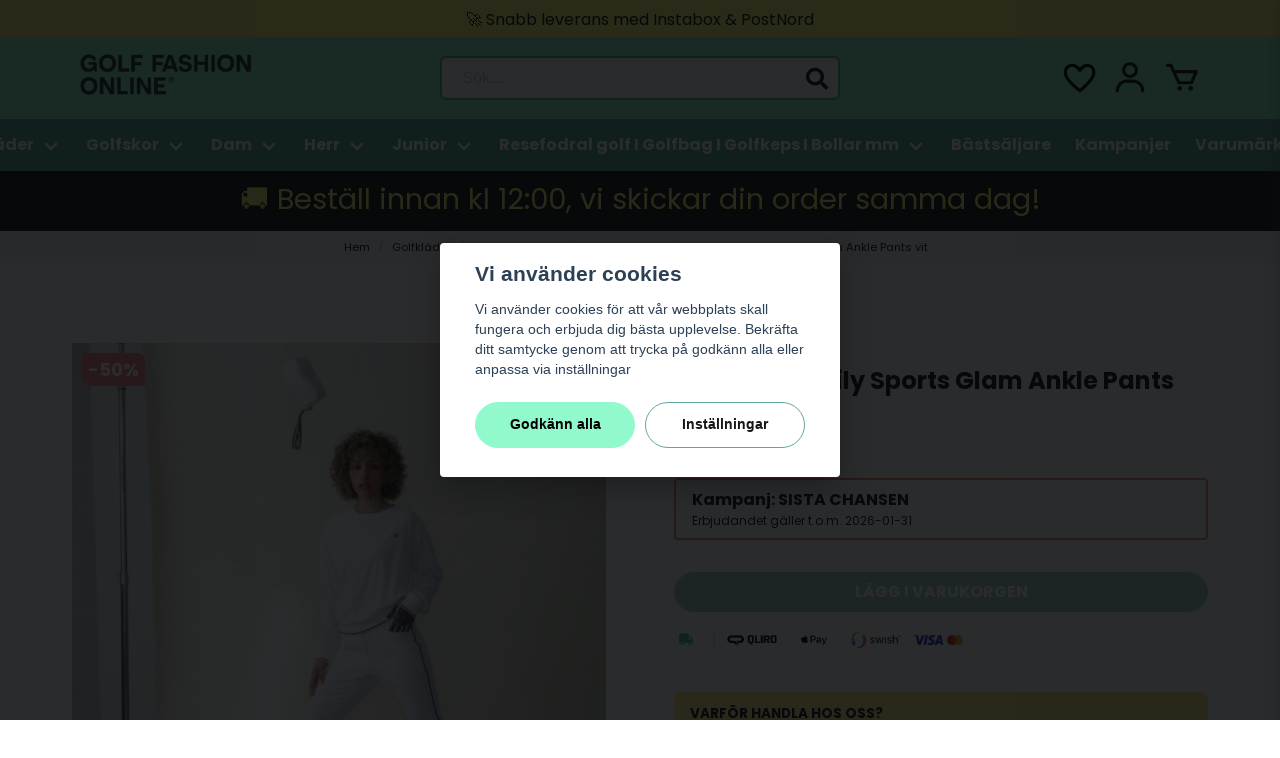

--- FILE ---
content_type: text/html; charset=UTF-8
request_url: https://golffashiononline.se/sv/products/golfbyxor-daily-sports-glam-ankle-pants-vit
body_size: 34707
content:
<!DOCTYPE html>
<html lang="sv">

<!--

  ,****************,
 ********************
**/   __  _ _  _   \**
**   //\\// \\//    **
**   EHANDEL //     **
**\                /**
 ********************
  `****************`

LEVERERAT AV
NY EHANDEL | https://www.nyehandel.se

VISIT IP: 172.31.45.79
Datum/Tid: 2026-01-14 05:35:01

-->

<head>
    <meta charset="utf-8">
<meta http-equiv="X-UA-Compatible" content="IE=edge">
<meta name="viewport" content="width=device-width, initial-scale=1, maximum-scale=1, user-scalable=0">
<meta name="csrf-token" content="bg0Bd1VlzBm4HusUvthXKpASnneCViZmoY3cMluV">

<link rel="manifest" href="/manifest.json" crossorigin="use-credentials">

    <link rel="icon" href="https://nycdn.nyehandel.se/store_05f1ee37-afc9-43a1-8651-01be89fc272a/images/eoJwQ3rdJovfhocV5WbQban5qX9EyoCVceMVhXOX.png"/>
    


    <title>Golfbyxor Daily Sports Glam Ankle Pants vit</title>
    <meta name="title" content="Golfbyxor Daily Sports Glam Ankle Pants vit">
    <meta property="og:title" content="Golfbyxor Daily Sports Glam Ankle Pants vit">
    <meta property="twitter:title" content="Golfbyxor Daily Sports Glam Ankle Pants vit">
    <meta property="twitter:card" content="summary">
    <meta name="description" content="Med dessa golfbyxor från Daily Sports i din garderob behöver du inte längre välja mellan en snygg eller bekväm golfbyxa på golfbanan.">
    <meta property="og:description" content="Med dessa golfbyxor från Daily Sports i din garderob behöver du inte längre välja mellan en snygg eller bekväm golfbyxa på golfbanan.">
    <meta property="og:site_name" content="Golf Fashion Online">
    <meta name="author" content="Golf Fashion Online">
    <meta property="og:logo" content="https://nycdn.nyehandel.se/store_05f1ee37-afc9-43a1-8651-01be89fc272a/images/yIvGVN0aABos4m31756715891.webp">
    <meta name="image" content="https://nycdn.nyehandel.se/store_05f1ee37-afc9-43a1-8651-01be89fc272a/images/EOyChH2d8mEkPz41709041364.jpeg">
    <meta property="og:image" content="https://nycdn.nyehandel.se/store_05f1ee37-afc9-43a1-8651-01be89fc272a/images/EOyChH2d8mEkPz41709041364.jpeg">
    <meta property="twitter:image" content="https://nycdn.nyehandel.se/store_05f1ee37-afc9-43a1-8651-01be89fc272a/images/EOyChH2d8mEkPz41709041364.jpeg">
    <meta property="og:url" content="https://golffashiononline.se/sv/products/golfbyxor-daily-sports-glam-ankle-pants-vit">
    <meta property="og:type" content="product">

    <link rel="canonical" href="https://golffashiononline.se/sv/products/golfbyxor-daily-sports-glam-ankle-pants-vit" />
    <link rel="apple-touch-icon" sizes="180x180" href="https://nycdn.nyehandel.se/store_05f1ee37-afc9-43a1-8651-01be89fc272a/images/eoJwQ3rdJovfhocV5WbQban5qX9EyoCVceMVhXOX.png?width=180&height=180" />
    <link rel="icon" sizes="192x192" type="image/png" href="https://nycdn.nyehandel.se/store_05f1ee37-afc9-43a1-8651-01be89fc272a/images/eoJwQ3rdJovfhocV5WbQban5qX9EyoCVceMVhXOX.png?width=192&height=192" />
    <link rel="icon" sizes="96x96" type="image/png" href="https://nycdn.nyehandel.se/store_05f1ee37-afc9-43a1-8651-01be89fc272a/images/eoJwQ3rdJovfhocV5WbQban5qX9EyoCVceMVhXOX.png?width=96&height=96" />
    <link rel="icon" sizes="32x32" type="image/png" href="https://nycdn.nyehandel.se/store_05f1ee37-afc9-43a1-8651-01be89fc272a/images/eoJwQ3rdJovfhocV5WbQban5qX9EyoCVceMVhXOX.png?width=32&height=32" />
    <link rel="icon" sizes="16x16" type="image/png" href="https://nycdn.nyehandel.se/store_05f1ee37-afc9-43a1-8651-01be89fc272a/images/eoJwQ3rdJovfhocV5WbQban5qX9EyoCVceMVhXOX.png?width=16&height=16" />





    <script type="text/javascript" async="" src="https://static.klaviyo.com/onsite/js/klaviyo.js?company_id=Q4KUDt"></script>
<script type="text/javascript">
    !function(){if(!window.klaviyo){window._klOnsite=window._klOnsite||[];try{window.klaviyo=new Proxy({},{get:function(n,i){return"push"===i?function(){var n;(n=window._klOnsite).push.apply(n,arguments)}:function(){for(var n=arguments.length,o=new Array(n),w=0;w<n;w++)o[w]=arguments[w];var t="function"==typeof o[o.length-1]?o.pop():void 0,e=new Promise((function(n){window._klOnsite.push([i].concat(o,[function(i){t&&t(i),n(i)}]))}));return e}}})}catch(n){window.klaviyo=window.klaviyo||[],window.klaviyo.push=function(){var n;(n=window._klOnsite).push.apply(n,arguments)}}}}();
    if (typeof klaviyo != 'undefined') {
        klaviyo.push(['identify', {'email' : ""}]);
    }

</script>
<script>
    // Consent Mode prep
    window.dataLayer = window.dataLayer || [];
    function gtag(){dataLayer.push(arguments);}

    if(localStorage.getItem('consentMode') === null){

        const consentMode = {
            'functionality_storage': 'granted',
            'ad_storage': 'denied',
            'ad_user_data': 'denied',
            'ad_personalization': 'denied',
            'analytics_storage': 'denied'
        };
        localStorage.setItem('consentMode', JSON.stringify(consentMode));
        gtag('consent', 'default', consentMode);
        window.dataLayer.push({
            'event': 'cookie_consent_update',
            'value': JSON.parse(localStorage.getItem('consentMode')),
        })
    } else {
        gtag('consent', 'default', JSON.parse(localStorage.getItem('consentMode')));

        window.dataLayer.push({
            'event': 'cookie_consent_update',
            'value': JSON.parse(localStorage.getItem('consentMode')),
        })
    }
</script>

    <script async src="https://www.googletagmanager.com/gtag/js?id=G-6ZNHGZ2G9S"></script>
    <script>
        window.dataLayer = window.dataLayer || [];
        function gtag(){dataLayer.push(arguments);}
        gtag('js', new Date());

        gtag('config', 'G-6ZNHGZ2G9S' , {'allow_enhanced_conversions':true});
        gtag('set', 'url_passthrough', true);
        gtag('set', 'ads_data_redaction', true);
    </script>


    <!-- Google Tag Manager -->
    <script>(function(w,d,s,l,i){w[l]=w[l]||[];w[l].push({'gtm.start':
                new Date().getTime(),event:'gtm.js'});var f=d.getElementsByTagName(s)[0],
            j=d.createElement(s),dl=l!='dataLayer'?'&l='+l:'';j.async=true;j.src=
            'https://www.googletagmanager.com/gtm.js?id='+i+dl;f.parentNode.insertBefore(j,f);
        })(window,document,'script','dataLayer', 'GTM-NFQ7VFZ');</script>
    <!-- End Google Tag Manager -->



    <script>
        !function(f,b,e,v,n,t,s)
        {if(f.fbq)return;n=f.fbq=function(){n.callMethod?
            n.callMethod.apply(n,arguments):n.queue.push(arguments)};
            if(!f._fbq)f._fbq=n;n.push=n;n.loaded=!0;n.version='2.0';
            n.queue=[];t=b.createElement(e);t.async=!0;
            t.src=v;s=b.getElementsByTagName(e)[0];
            s.parentNode.insertBefore(t,s)}(window, document,'script',
            'https://connect.facebook.net/en_US/fbevents.js');
        fbq('init', 1613072645678759);
    </script>



<script type="text/javascript" async="" src="https://static.klaviyo.com/onsite/js/klaviyo.js?company_id=Q4KUDt"></script>

    <script type="application/ld+json">{"WebSite":{"@context":"https:\/\/schema.org","@type":"WebSite","url":"https:\/\/golffashiononline.se","potentialAction":{"@type":"SearchAction","target":{"@type":"EntryPoint","urlTemplate":"https:\/\/golffashiononline.se\/sv\/search?query={search_term_string}"},"query-input":"required name=search_term_string"}},"Organization":{"@context":"https:\/\/schema.org","@type":"Organization","url":"https:\/\/golffashiononline.se","logo":"https:\/\/nycdn.nyehandel.se\/store_05f1ee37-afc9-43a1-8651-01be89fc272a\/images\/yIvGVN0aABos4m31756715891.webp"},"Product":{"@context":"https:\/\/schema.org","@type":"Product","name":"Golfbyxor Daily Sports Glam Ankle Pants vit","description":"<p>Med dessa golfbyxor fr&aring;n Daily Sports i din garderob beh&ouml;ver du inte l&auml;ngre v&auml;lja mellan en snygg eller bekv&auml;m golfbyxa p&aring; golfbanan. Glam byxan &auml;r tillverkad i ett stretchigt tyg f&ouml;r att du l&auml;tt ska kunna r&ouml;ra dig fritt och en lagom tight passform som ger en snygg silhuett. Tyget i golfbyxorna &auml;r vind och vattenavisande samt torkar snabbt och beh&ouml;ver inte strykas. Med dessa golfbyxor fr&aring;n Daily Sports i garderoben har du allt l&auml;tt att f&aring; till en vinnade stil p&aring; banan.<\/p>\n<p><strong>Vi rekommenderar att du v&auml;ljer en storlek mindre &auml;n vanligt i denna byxa.<\/strong><\/p>\n<ul>\n<li><span style=\"font-size: 1.4rem;\">Passform: Rak<\/span><\/li>\n<li><span style=\"font-size: 1.4rem;\">Stretchigt material<\/span><\/li>\n<li><span style=\"font-size: 1.4rem;\">Vindavvisande och snabbtorkande<\/span><\/li>\n<li><span style=\"font-size: 1.4rem;\">Tv&aring; fickor bak<\/span><\/li>\n<li><span style=\"font-size: 1.4rem;\">Tv&aring; raka blixtl&aring;sfickor fram<\/span><\/li>\n<li><span style=\"font-size: 1.4rem;\">Dubbla knappar fram<\/span><\/li>\n<li><span style=\"font-size: 1.4rem;\">Skrynkel- och strykfri<\/span><\/li>\n<li><span style=\"font-size: 1.4rem;\">Material:100 % polyester<\/span><\/li>\n<\/ul>","sku":"443\/287-White-40","gtin":"7314341235391","offers":{"@type":"Offer","url":"https:\/\/golffashiononline.se\/sv\/products\/golfbyxor-daily-sports-glam-ankle-pants-vit","availability":"https:\/\/schema.org\/InStock","price":599.5,"priceCurrency":"SEK","itemCondition":"https:\/\/schema.org\/NewCondition"},"category":"Golfkläder \/ Golfkläder Dam \/ Golfbyxor dam","brand":{"@type":"Brand","name":"Daily Sports"},"image":["https:\/\/nycdn.nyehandel.se\/store_05f1ee37-afc9-43a1-8651-01be89fc272a\/images\/q6M9w6Qpz9A89O61709041364.jpeg?width=400&height=400","https:\/\/nycdn.nyehandel.se\/store_05f1ee37-afc9-43a1-8651-01be89fc272a\/images\/EOyChH2d8mEkPz41709041364.jpeg?width=400&height=400","https:\/\/nycdn.nyehandel.se\/store_05f1ee37-afc9-43a1-8651-01be89fc272a\/images\/WEJeiPpeoSDdzj91709041364.jpeg?width=400&height=400","https:\/\/nycdn.nyehandel.se\/store_05f1ee37-afc9-43a1-8651-01be89fc272a\/images\/RMlRmzNI9ca2Yx31709041365.jpeg?width=400&height=400"]},"BreadcrumbList":{"@context":"https:\/\/schema.org","@type":"BreadcrumbList","itemListElement":[{"@type":"ListItem","position":1,"item":{"@id":"https:\/\/golffashiononline.se\/sv\/categories\/golfklader","name":"Golfkläder","image":null}},{"@type":"ListItem","position":2,"item":{"@id":"https:\/\/golffashiononline.se\/sv\/categories\/golfklader-dam","name":"Golfkläder Dam","image":null}},{"@type":"ListItem","position":3,"item":{"@id":"https:\/\/golffashiononline.se\/sv\/categories\/golfbyxor-dam","name":"Golfbyxor dam","image":null}},{"@type":"ListItem","position":4,"item":{"@id":"https:\/\/golffashiononline.se\/sv\/categories\/golfbyxor-dam","name":"Golfbyxor dam","image":null}},{"@type":"ListItem","position":5,"item":{"@id":"https:\/\/golffashiononline.se\/sv\/products\/golfbyxor-daily-sports-glam-ankle-pants-vit","name":"Golfbyxor Daily Sports Glam Ankle Pants vit","image":null}}]}}</script>

    <link rel="stylesheet" href="/themes/foundation/css/foundation.css?id=f856d9d4af1189e7c0d68b318b1bf59f">

    <link rel="stylesheet" href="https://cdn.jsdelivr.net/gh/lipis/flag-icons@7.0.0/css/flag-icons.min.css" />

            <link rel="preconnect" href="https://fonts.gstatic.com">
        <link href="https://fonts.googleapis.com/css2?family=Poppins:wght@400;500;700&amp;family=Poppins:wght@400;500;700&amp;display=swap" rel="stylesheet">
    
    <script src="https://www.google.com/recaptcha/api.js?hl=sv" async defer></script>

    <style type="text/css" id="nyts">
        :root{ --primary-color:#070707;--body-background:#FFFFFF;--text-color:#171717;--title-color:#171717;--body-font-family:"Poppins",sans-serif;--title-font-family:"Poppins",sans-serif;--body-font-size:1em;--topbar-height:37px;--topbar-background:#fbf579;--topbar-color:#171717;--topbar-font-size:1em;--topbar-usp-icon-color:#48C777;--announcement-background:#000000;--announcement-color:#ffffff;--announcement-action-background:#ffffff;--announcement-action-color:#000000;--announcement-font-size:1em;--announcement-padding:0px;--header-height:168px;--header-height-touch:130px;--header-background:#92f9cd;--header-background-touch:#92f9cd;--header-icon-color:#171717;--header-icon-color-touch:#2c3239;--header-cart-badge-background:#171717;--header-cart-badge-color:#ffffff;--header-brand-image-max-width:180px;--header-brand-image-max-height:55px;--header-brand-image-max-width-touch:80px;--header-brand-image-max-height-touch:35px;--header-icon-size:38px;--header-icon-size-touch:24px;--campaign-bar-background:#171717;--campaign-bar-color:#f9f577;--campaign-bar-font-size:1.8em;--campaign-bar-justify:center;--campaign-bar-font-weight:bold;--campaign-bar-padding:10px;--navbar-color:#ffffff;--navbar-background:#60a69f;--navbar-hover-background:#ffffff;--navbar-hover-color:#070707;--navbar-dropdown-background:#ffffff;--navbar-dropdown-color:#171717;--navbar-justify:center;--breadcrumb-background:#f5f5f5;--breadcrumb-color:#171717;--breadcrumb-color-hover:#a9a9a9;--breadcrumb-font-size:0.7em;--breadcrumb-justify:center;--category-description-background:#FFFFFF;--category-description-color:#000000;--product-box-border-radius:5px;--product-box-border-color:#DDE6E8;--product-box-border-size:1px;--product-box-padding:0px;--product-list-buy-button-background:#48C777;--product-list-buy-button-border-color:#48C777;--product-list-buy-button-color:#ffffff;--product-box-text-align:none;--product-box-image-object-fit:cover;--button-buy-background:#60a69f;--button-buy-color:#FFFFFF;--button-border-radius:50px;--checkout-button-background:#070707;--checkout-button-border-color:#070707;--checkout-button-color:#ffffff;--primary-button-background:#171717;--primary-button-border-color:#92f9cd;--primary-button-color:#FFFFFF;--secondary-button-background:#FFFFFF;--secondary-button-border-color:#60a69f;--secondary-button-color:#171717;--search-box-color:#171717;--search-box-border-radius:6px;--search-box-border-size:2px;--search-box-border-color:#60a69f;--search-box-background:#ffffff;--search-box-width:400px;--search-box-height:44px;--search-box-icon-color:#171717;--search-box-dropdown-background:white;--search-box-dropdown-color:#171717;--tag-border-radius:6px;--tag-background:#aaf6cf;--tag-border-color:#aaf6cf;--tag-color:#171717;--tag-font-size:1.2em;--pagination-border-radius:0px;--pagination-border-color:#171717;--pagination-background:#ffffff;--pagination-color:#171717;--pagination-current-border-color:#070707;--pagination-current-background:#070707;--pagination-current-color:#ffffff;--footer-background:#60a69f;--footer-color:#FFFFFF;--footer-title-color:#171717;--footer-link-color:#FFFFFF;--footer-top-bottom-space:50px;--footer-link-color-hover:#171717;--checkout-background:#ffffff;--checkout-header-background:#151515;--checkout-header-color:#ffffff;--checkout-header-height:70px;--checkout-header-height-touch:60px;--progressbar-height:16px;--progressbar-border-radius:6px;--progressbar-background:#e4e4e4;--progressbar-color:#171717;--progressbar-border-color:transparent;--flex-grid-width:4px;--mobile-tabs-background:#f5f5f5;--mobile-tabs-color:#171717;--mobile-tabs-active-background:#fff;--mobile-tabs-active-color:#171717;--mobile-sub-title-background:#2c3239;--mobile-sub-title-color:#FFFFFF;--mobile-sub-show-all-background:#f5f5f5;--mobile-sub-show-all-color:#000;--mobile-go-back-background:#fff;--mobile-go-back-color:#171717; }/*.store-page:has(#test) {background: red;}*/:root {  --cc-btn-primary-bg: #92f9cd;  --primary-button-border-color: #92f9cd;  --cc-btn-primary-hover-bg: #92f9cd;  --cc-btn-primary-text: #000;}@media (max-width: 1024px) {  .store-search .store-search__dropdown {    max-width: 100vw;    min-width: 100vw;    top: 44px;    width: 100%;  }  .store-search .store-search__dropdown.dropdown-left {    left: 0;  }  .store-search .store-search__dropdown .inner-dropdown {    flex-direction: column;    max-height: 75dvh;  }  .store-search .store-search__dropdown .inner-dropdown .dropdown-right {    min-width: 100vw;  }}.store-search .store-search__dropdown.dropdown-right {  left: 50%;  transform: translateX(-50%);}/*special*/.product-page .product-detail__information .product-meta a {display: none;}.product-page .product-detail__information .product-meta #product-sku {display: none;}.product-card {    box-shadow: 0 6px 8px -1px rgb(0 0 0 / 10%), 0 2px 4px -1px rgb(0 0 0 / 6%);    padding-top: 0.0rem;    border-bottom-left-radius: 8px;    border-bottom-right-radius: 8px;}.product-card .featured-properties {display: none!important;}.product-card .details .name {    font-family: var(--title-font-family);    font-weight: 500!important;    overflow: hidden;    text-overflow: ellipsis;    white-space: normal;    font-size: 15px;}.product-card .offer .price {font-weight: 700;}.product-card .offer .price.has-comparison {font-weight: 700;}.fa-cubes:before {    content: "\f0d1";}.product-card .details-wrapper {  margin-left: 10px;   margin-bottom: 10px;}.itc-columns > * {  width: calc(25% - 20px); /* 4 kolumner på desktop */  margin: 10px;}@media screen and (max-width: 1023px) {  .itc-columns > * {    width: calc(50% - 20px) !important; /* 2 kolumner på mobil */  }   .itc-columns .button.is-primary {    border-color: var(--primary-button-border-color);    color: var(--primary-button-color);    font-size: 10px;  }}/* masonry__grid--wrap */.masonry__grid--wrap .category-boxes-columns.has-2>* {  margin: 0;  width: unset;}.masonry__grid--wrap .category-boxes-columns>* {  border-radius: var(--border-radius);}.masonry__grid--wrap .category-boxes-columns {  display: grid;  grid-template-columns: repeat(2, 1fr);  grid-template-rows: repeat(6, 1fr);  gap: 12px;  margin: auto;  width: 100%;  height: 860px;  max-width: 1136px;  max-height: 860px;}.masonry__grid--wrap .category-boxes-columns__column {  overflow: hidden;  position: relative;  display: inline-block;  padding: 0;  border: 0;}.masonry__grid--wrap .category-boxes-columns__column__image {  height: 100%;  width: 100%;  background: center;  margin-right: 0;  background-size: contain;  background-repeat: no-repeat;  transition: transform 1500ms ease-in-out;}.masonry__grid--wrap .category-boxes-columns__column__content {  position: absolute;  bottom: 0;  left: 0;}.masonry__grid--wrap .category-boxes-columns__column__content__title {  margin-bottom: 0;  color: var(--white-clr);  font-size: 1rem;  font-weight: 900;  font-style: italic;  margin: 0;  padding: 1rem;  z-index: 1;  text-shadow: 3px 3px 2px #000;  letter-spacing: 1px;}.masonry__grid--wrap .category-boxes-columns>a:nth-child(1) {  grid-area: 1 / 1 / 3 / 2;  background: #FFA999;}.masonry__grid--wrap .category-boxes-columns>a:nth-child(2) {  grid-area: 1 / 2 / 3 / 3;  background: #F3EED9;}.masonry__grid--wrap .category-boxes-columns>a:nth-child(3) {  grid-area: 3 / 1 / 4 / 2;  background: #7DA3FF;}.masonry__grid--wrap .category-boxes-columns>a:nth-child(4) {  grid-area: 3 / 2 / 4 / 3;  background: #825B01;}.masonry__grid--wrap .category-boxes-columns>a:nth-child(5) {  grid-area: 4 / 1 / 5 / 2;  background: #801818;}.masonry__grid--wrap .category-boxes-columns>a:nth-child(6) {  grid-area: 4 / 2 / 5 / 3;  background: #7FE7E7;}.masonry__grid--wrap .category-boxes-columns>a:nth-child(7) {  grid-area: 5 / 1 / 7 / 3;  background: #7FE7E7;}@media screen and (min-width: 768px) {  .masonry__grid--wrap .category-boxes-columns {    grid-template-columns: repeat(4, 1fr);    grid-template-rows: repeat(4, 1fr);    gap: 16px;  }  .masonry__grid--wrap .category-boxes-columns>a:hover .category-boxes-columns__column__image {    transform: scale(1.5);  }  .masonry__grid--wrap .category-boxes-columns__column__content__title {    font-size: 1.5rem;    padding: 2rem 1.5rem;  }  .masonry__grid--wrap .category-boxes-columns>a:nth-child(1) {    grid-area: 1 / 1 / 3 / 2;  }  .masonry__grid--wrap .category-boxes-columns>a:nth-child(2) {    grid-area: 1 / 2 / 3 / 3;  }  .masonry__grid--wrap .category-boxes-columns>a:nth-child(3) {    grid-area: 1 / 3 / 2 / 4;  }  .masonry__grid--wrap .category-boxes-columns>a:nth-child(4) {    grid-area: 1 / 4 / 2 / 5;  }  .masonry__grid--wrap .category-boxes-columns>a:nth-child(5) {    grid-area: 2 / 3 / 3 / 4;  }  .masonry__grid--wrap .category-boxes-columns>a:nth-child(6) {    grid-area: 2 / 4 / 3 / 5;  }  .masonry__grid--wrap .category-boxes-columns>a:nth-child(7) {    grid-area: 3 / 1 / 5 / 5;  }}.product-card .featured-properties li span {  display: none !important;}.accordion a.accordion-button {  background: unset;  padding: 1rem .75rem;}.accordion a.accordion-button .icon,.accordion {  border: unset;}.product-page .product-information .related-categories h3 {  font-size: 1.2rem;  margin-bottom: 1rem;}.product-list.product-page-lists__similar-products .products.has-3>* {  width: 25%;}.collection-carousel .collection-carousel-cell {  height: 185px;  border-radius: 8px;}/* animated topbar usp */#store-header .topbar .container .topbar-usp {  width: 100%;  overflow: hidden;  position: relative;  height: var(--topbar-height);}#store-header .topbar .container .topbar-usp .usp {  list-style: none;  padding: unset;  display: block;}#store-header .topbar .container .topbar-usp ul>li::before {  display: none;}#store-header .topbar .container .topbar-usp ul>li {  text-align: center;  min-width: 100%;  margin-right: 0;  padding: 8px 0;  display: grid;  place-items: center;  height: var(--topbar-height);  color: var(--topbar-color);  animation-iteration-count: infinite;  animation-timing-function: ease-in-out;}.swipe--2 {  animation-name: swipe--2;  animation-duration: 10s;}.swipe--3 {  animation-name: swipe--3;  animation-duration: 20s;}.swipe--4 {  animation-name: swipe--4;  animation-duration: 25s;}.swipe--5 {  animation-name: swipe--5;  animation-duration: 30s;}@keyframes swipe--2 {  0%,  20% {    transform: translateY(0%);  }  25%,  75% {    transform: translateY(-100%);  }  80%,  100% {    transform: translateY(0%);  }}@keyframes swipe--3 {  0%,  30% {    transform: translateY(0%);  }  35%,  65% {    transform: translateY(-100%);  }  70%,  100% {    transform: translateY(-200%);  }}@keyframes swipe--4 {  0%,  25% {    transform: translateY(0%);  }  26%,  50% {    transform: translateY(-100%);  }  51%,  75% {    transform: translateY(-200%);  }  76%,  100% {    transform: translateY(-300%);  }}@keyframes swipe--5 {  0%,  20% {    transform: translateY(0%);  }  21%,  40% {    transform: translateY(-100%);  }  41%,  60% {    transform: translateY(-200%);  }  61%,  80% {    transform: translateY(-300%);  }  81%,  100% {    transform: translateY(-400%);  }}/**/.custom-product-usp {  background: #ffe684;  padding: .75rem 1rem;  font-size: .65rem;  margin: 2.5rem 0;  border-radius: 8px;}.product-page .product-information>* {  width: calc(100% - 20px);}.product-page .product-information {  flex-direction: column-reverse;}.tag:not(body) {  height: unset;  padding-left: unset;  padding-right: unset;}.tags .tag,.tags .tag a {  padding: 4px 12px;  border-radius: 50px;  font-weight: 700;}.product-page .product-detail__information .custom-product-usp h4 {  text-transform: uppercase;  font-weight: bold;  font-size: .85rem;  margin-bottom: .25rem;}.product-page .product-detail__information .custom-product-usp ul {  columns: auto 2;}.product-page .product-detail__information .custom-product-usp li:before {  content: var(--topbar-usp-icon);  display: inline-block;  font-family: Font Awesome\ 5 Free;  font-weight: 900;  padding-right: 3px;  vertical-align: middle;}.product-package {  padding-bottom: 18px;}.product-card .featured-properties {  position: initial;  display: flex;  gap: 8px;  justify-content: space-between;}.product-card .featured-properties li {  border: 1px solid var(--black);  border-radius: 8px;  background: #f0f0f0;  color: var(--white);  line-height: 1.5;  font-weight: 500;  padding: 8px;}.ribbon.news {  background: #bf97b7;}.ribbon.sale {  background: #f4857f;}.campaign-badge {  background: white;  border: 2px solid #f4857f;  border-radius: 4px;}.itc-columns {  display: flex;  flex-wrap: wrap;  margin: -10px;  width: calc(100% + 20px);  justify-content: center;}.itc-columns.has-2>* {  margin: 10px;  width: 400px;  height: 400px;}.product-card .details .name {  font-family: var(--title-font-family);  font-weight: 700;  overflow: hidden;  text-overflow: ellipsis;  white-space: normal;  font-size: 15px;}.product-card .details,.product-card .details a {  display: flex;  flex-direction: column;}.product-card .details a .name {  flex-basis: 48px;}.product-card .featured-properties {  flex-basis: 33px;}.product-page .product-detail__information .product-meta a img {  display: none;}article.product-description ul li span {  font-size: 0.9rem !important;}@media screen and (max-width: 1023px) {  header {    border: none;  }  header .main-bar .main-bar__content {    padding: .5rem;    padding-bottom: 10px;  }  header .main {    padding-top: 0.5rem;  }  @media screen and (max-width: 1023px) {    header .main-bar .actions {      display: flex;      padding-right: 1.5rem;    }    header .main-bar .container .brand img {      height: 38px;    }    header .main-bar .main-bar__content .actions .account-button,    header .main-bar .main-bar__content .actions .customer-select-with-label {      display: none;    }    header .main-bar .main-bar__content__left .hamburger {      height: var(--header-icon-size);      width: var(--header-icon-size);    }    header .main-bar .main-bar__content .main-bar__content__left .channel-select,    header .main-bar .main-bar__content .main-bar__content__left .hamburger {      display: block;    }    header .main-bar .main-bar__content .main-bar__content__left .hamburger {      margin: 0;      display: flex;      align-items: center;    }    header .main-bar .main-bar__content .main-bar__content__left {      align-items: center;    }    header .main-bar .main-bar__content .search {      display: none;    }    header .main-bar .main-bar__content .search.active {      left: 0;      position: absolute;      top: 0;      width: 100%;      z-index: 41;      display: block;      padding: 0 .5rem;    }    header .main-bar .main-bar__content .search .search-box {      width: 100%;    }    header .main-bar .actions {      display: flex;    }
    </style>
    
    <!-- checkout js -->
    

</head>

<body class="has-fixed-header" style="visibility: hidden;">

    <!-- Google Tag Manager (noscript) -->
    <noscript><iframe src="https://www.googletagmanager.com/ns.html?id=GTM-NFQ7VFZ" height="0" width="0" style="display:none;visibility:hidden"></iframe></noscript>
    <!-- End Google Tag Manager (noscript) -->

<a href="#skip-to-main-content" class="skip__main-content" id="skip-to" tabindex="0"
   @click="setMainFocus">Hoppa till innehåll</a>

<div id="store-instance" class="main-wrapper">

            <cookie-concent visitor-id="" :takeover="true" gdpr="" message=""></cookie-concent>
    
    
            <klaviyo-tracking-component></klaviyo-tracking-component>
    
    


                    <header id="store-header">
        <div class="topbar ">
  <div class="container">
    <div class="topbar-usp">
      <ul >
                    <li>🚀 Snabb leverans med Instabox &amp; PostNord</li>
                    <li>✌️Fri frakt över 749 kr</li>
                    <li>🛍️ Betala med Swish, Apple Pay, Kort eller Faktura</li>
            </ul>

    </div>
  </div>
</div>

<div class="main is-hidden-touch">
        <div class="container">
          <div class="left">
                <div class="brand "
     >
    <a href="/">
                    <img src="https://nycdn.nyehandel.se/store_05f1ee37-afc9-43a1-8651-01be89fc272a/images/LkVK9B2K0amyxwV1756715860.webp" alt="Golf Fashion Online" title="Golf Fashion Online"/>
            </a>
</div>

                </div>
                <div class="center search-desktop">
			<div id="search-container" class="search search-type-store-search "
     >

            <store-search
            ref="storeSearchComponent"
            search-query=""
            placeholder=""></store-search>
    
</div>
     
                </div>
          <div class="right">
            <div class="actions flex">
                              <a aria-label="Lägg till som favorit" class="button favorite-button"
	        href="https://golffashiononline.se/sv/favorites">
		<span class="icon" aria-hidden="true">
							<?xml version="1.0" encoding="utf-8"?><svg width="48" height="48" viewBox="0 0 24 24" fill="none" xmlns="http://www.w3.org/2000/svg">
    <path d="M12.7692 6.70483C9.53846 2.01902 4 3.90245 4 8.68256C4 13.4627 13.2308 20 13.2308 20C13.2308 20 22 13.2003 22 8.68256C22 4.16479 16.9231 2.01903 13.6923 6.70483L13.2308 7.0791L12.7692 6.70483Z" stroke="#000000" stroke-width="2" stroke-linecap="round" stroke-linejoin="round"/>
</svg>

					</span>
	</a>


                              <a aria-label="Mitt konto"
   class="button account-button" href="https://golffashiononline.se/sv/account">
                        <span class="icon">

                                                            <svg xmlns="http://www.w3.org/2000/svg"
                                     viewBox="0 0 24 24">
                                    <circle fill="none" cx="12" cy="7" r="3"></circle>
                                    <path d="M12 2C9.243 2 7 4.243 7 7s2.243 5 5 5 5-2.243 5-5S14.757 2 12 2zM12 10c-1.654 0-3-1.346-3-3s1.346-3 3-3 3 1.346 3 3S13.654 10 12 10zM21 21v-1c0-3.859-3.141-7-7-7h-4c-3.86 0-7 3.141-7 7v1h2v-1c0-2.757 2.243-5 5-5h4c2.757 0 5 2.243 5 5v1H21z"></path>
                                </svg>
                            

                        </span>
</a>
                			<div class="basket-icon">
    <basket-component>

                    <svg class="fill-current" xmlns="http://www.w3.org/2000/svg"
                 viewBox="0 0 24 24">
                <path d="M21,7H7.462L5.91,3.586C5.748,3.229,5.392,3,5,3H2v2h2.356L9.09,15.414C9.252,15.771,9.608,16,10,16h8 c0.4,0,0.762-0.238,0.919-0.606l3-7c0.133-0.309,0.101-0.663-0.084-0.944C21.649,7.169,21.336,7,21,7z M17.341,14h-6.697L8.371,9 h11.112L17.341,14z"></path>
                <circle cx="10.5" cy="18.5" r="1.5"></circle>
                <circle cx="17.5" cy="18.5" r="1.5"></circle>
            </svg>
        

    </basket-component>
</div>
            </div>
           
          </div>
    </div>
</div>
<div class="is-hidden-mobile">
     <nav class="navbar "
     >
    <div class="container">
        <ul class="navbar-menu">
    
        
        
            
            
                                    <li class="navbar-item has-dropdown is-hoverable is-mega">
                        <a class="navbar-link"
                           href="https://golffashiononline.se/sv/categories/golfklader"
                           target="_self">
                            Golfkläder

                        </a>
                                                    <div class="index-menu navbar-dropdown">

        <div class="index-menu-header">
                        <h4>
                <a href="https://golffashiononline.se/sv/categories/golfklader" target="_self">
                    Golfkläder
                </a>
            </h4>
        </div>

        <section class="index-menu-section">

            <ul class="index-menu__submenu">


                                    
                    <li class="index-menu__submenu-item">
                        <a href="https://golffashiononline.se/sv/categories/golfklader-dam" target="_self">
                            Golfkläder Dam
                        </a>

                                                    <ul class="index-menu__submenu">
                                                                                                        <li class="index-menu__submenu-item">
                                        <a href="https://golffashiononline.se/sv/categories/golfbyxor-dam" target="_self">
                                            Golfbyxor dam
                                        </a>
                                    </li>
                                                                                                        <li class="index-menu__submenu-item">
                                        <a href="https://golffashiononline.se/sv/categories/capribyxor" target="_self">
                                            Capribyxor
                                        </a>
                                    </li>
                                                                                                        <li class="index-menu__submenu-item">
                                        <a href="https://golffashiononline.se/sv/categories/golfshorts-dam" target="_self">
                                            Golfshorts dam
                                        </a>
                                    </li>
                                                                                                        <li class="index-menu__submenu-item">
                                        <a href="https://golffashiononline.se/sv/categories/golfkjol" target="_self">
                                            Golfkjolar
                                        </a>
                                    </li>
                                                                                                        <li class="index-menu__submenu-item">
                                        <a href="https://golffashiononline.se/sv/categories/golfklanning" target="_self">
                                            Golfklänning
                                        </a>
                                    </li>
                                                                                                        <li class="index-menu__submenu-item">
                                        <a href="https://golffashiononline.se/sv/categories/golftrojor-dam" target="_self">
                                            Golftröjor dam
                                        </a>
                                    </li>
                                                                                                        <li class="index-menu__submenu-item">
                                        <a href="https://golffashiononline.se/sv/categories/golfvast-dam" target="_self">
                                            Golfväst Dam
                                        </a>
                                    </li>
                                                                                                        <li class="index-menu__submenu-item">
                                        <a href="https://golffashiononline.se/sv/categories/golfpike-dam" target="_self">
                                            Golfpiké dam
                                        </a>
                                    </li>
                                                                                                        <li class="index-menu__submenu-item">
                                        <a href="https://golffashiononline.se/sv/categories/golf-linne" target="_self">
                                            Ärmlös golfpiké
                                        </a>
                                    </li>
                                                                                                        <li class="index-menu__submenu-item">
                                        <a href="https://golffashiononline.se/sv/categories/windstopper-dam" target="_self">
                                            Windstopper dam
                                        </a>
                                    </li>
                                                                                                        <li class="index-menu__submenu-item">
                                        <a href="https://golffashiononline.se/sv/categories/golfkeps-dam" target="_self">
                                            Golfkeps Dam
                                        </a>
                                    </li>
                                                                                                        <li class="index-menu__submenu-item">
                                        <a href="https://golffashiononline.se/sv/categories/accessoarer-dam" target="_self">
                                            Accessoarer dam
                                        </a>
                                    </li>
                                                            </ul>
                                            </li>
                                    
                    <li class="index-menu__submenu-item">
                        <a href="https://golffashiononline.se/sv/categories/golfklader-herr" target="_self">
                            Golfkläder Herr
                        </a>

                                                    <ul class="index-menu__submenu">
                                                                                                        <li class="index-menu__submenu-item">
                                        <a href="https://golffashiononline.se/sv/categories/golfbyxor-herr" target="_self">
                                            Golfbyxor herr
                                        </a>
                                    </li>
                                                                                                        <li class="index-menu__submenu-item">
                                        <a href="https://golffashiononline.se/sv/categories/golfshorts-herr" target="_self">
                                            Golfshorts herr
                                        </a>
                                    </li>
                                                                                                        <li class="index-menu__submenu-item">
                                        <a href="https://golffashiononline.se/sv/categories/golftroja-herr" target="_self">
                                            Golftröja herr
                                        </a>
                                    </li>
                                                                                                        <li class="index-menu__submenu-item">
                                        <a href="https://golffashiononline.se/sv/categories/golfvast-herr" target="_self">
                                            Golfväst Herr
                                        </a>
                                    </li>
                                                                                                        <li class="index-menu__submenu-item">
                                        <a href="https://golffashiononline.se/sv/categories/golfpike-herr" target="_self">
                                            Golfpiké herr
                                        </a>
                                    </li>
                                                                                                        <li class="index-menu__submenu-item">
                                        <a href="https://golffashiononline.se/sv/categories/windstopper-herr" target="_self">
                                            Windstopper herr
                                        </a>
                                    </li>
                                                                                                        <li class="index-menu__submenu-item">
                                        <a href="https://golffashiononline.se/sv/categories/golfkeps" target="_self">
                                            Golfkeps
                                        </a>
                                    </li>
                                                                                                        <li class="index-menu__submenu-item">
                                        <a href="https://golffashiononline.se/sv/categories/golfbalte" target="_self">
                                            Golfbälte
                                        </a>
                                    </li>
                                                                                                        <li class="index-menu__submenu-item">
                                        <a href="https://golffashiononline.se/sv/categories/golfstrumpor" target="_self">
                                            Golfstrumpor
                                        </a>
                                    </li>
                                                            </ul>
                                            </li>
                                    
                    <li class="index-menu__submenu-item">
                        <a href="https://golffashiononline.se/sv/categories/golfklader-junior" target="_self">
                            Golfkläder junior
                        </a>

                                                    <ul class="index-menu__submenu">
                                                                                                        <li class="index-menu__submenu-item">
                                        <a href="https://golffashiononline.se/sv/categories/overdelar-juniorklader" target="_self">
                                            Överdelar juniorkläder
                                        </a>
                                    </li>
                                                                                                        <li class="index-menu__submenu-item">
                                        <a href="https://golffashiononline.se/sv/categories/underdelar-juniorklader" target="_self">
                                            Underdelar juniorkläder
                                        </a>
                                    </li>
                                                                                                        <li class="index-menu__submenu-item">
                                        <a href="https://golffashiononline.se/sv/categories/golfbyxor-junior" target="_self">
                                            Golfbyxor junior
                                        </a>
                                    </li>
                                                                                                        <li class="index-menu__submenu-item">
                                        <a href="https://golffashiononline.se/sv/categories/golfkepsar-junior" target="_self">
                                            Golfkeps Junior
                                        </a>
                                    </li>
                                                            </ul>
                                            </li>
                            </ul>
        </section>
    </div>
                        
                    </li>
                    
                    
            
            
                                    <li class="navbar-item has-dropdown is-hoverable is-mega">
                        <a class="navbar-link"
                           href="https://golffashiononline.se/sv/categories/golfskor-till-herr-dam-junior"
                           target="_self">
                            Golfskor

                        </a>
                                                    <div class="index-menu navbar-dropdown">

        <div class="index-menu-header">
                        <h4>
                <a href="https://golffashiononline.se/sv/categories/golfskor-till-herr-dam-junior" target="_self">
                    Golfskor
                </a>
            </h4>
        </div>

        <section class="index-menu-section">

            <ul class="index-menu__submenu">


                                    
                    <li class="index-menu__submenu-item">
                        <a href="https://golffashiononline.se/sv/categories/golfskor-dam" target="_self">
                            Golfskor Dam
                        </a>

                                            </li>
                                    
                    <li class="index-menu__submenu-item">
                        <a href="https://golffashiononline.se/sv/categories/golfskor-herr" target="_self">
                            Golfskor Herr
                        </a>

                                            </li>
                                    
                    <li class="index-menu__submenu-item">
                        <a href="https://golffashiononline.se/sv/categories/golfskor-junior" target="_self">
                            Golfskor Junior
                        </a>

                                            </li>
                            </ul>
        </section>
    </div>
                        
                    </li>
                    
                    
            
            
                                    <li class="navbar-item has-dropdown is-hoverable is-mega">
                        <a class="navbar-link"
                           href="#"
                           target="_self">
                            Dam

                        </a>
                                                    <div class="index-menu navbar-dropdown">

        <div class="index-menu-header">
                        <h4>
                <a href="#" target="_self">
                    Dam
                </a>
            </h4>
        </div>

        <section class="index-menu-section">

            <ul class="index-menu__submenu">


                                    
                    <li class="index-menu__submenu-item">
                        <a href="https://golffashiononline.se/sv/categories/golfklader-dam" target="_self">
                            Golfkläder Dam
                        </a>

                                                    <ul class="index-menu__submenu">
                                                                                                        <li class="index-menu__submenu-item">
                                        <a href="https://golffashiononline.se/sv/categories/golfklanning" target="_self">
                                            Golfklänning
                                        </a>
                                    </li>
                                                                                                        <li class="index-menu__submenu-item">
                                        <a href="https://golffashiononline.se/sv/categories/golfkjol" target="_self">
                                            Golfkjolar
                                        </a>
                                    </li>
                                                                                                        <li class="index-menu__submenu-item">
                                        <a href="https://golffashiononline.se/sv/categories/golfpike-dam" target="_self">
                                            Golfpiké dam
                                        </a>
                                    </li>
                                                                                                        <li class="index-menu__submenu-item">
                                        <a href="https://golffashiononline.se/sv/categories/golf-linne" target="_self">
                                            Ärmlös golfpiké
                                        </a>
                                    </li>
                                                                                                        <li class="index-menu__submenu-item">
                                        <a href="https://golffashiononline.se/sv/categories/golfbyxor-dam" target="_self">
                                            Golfbyxor dam
                                        </a>
                                    </li>
                                                                                                        <li class="index-menu__submenu-item">
                                        <a href="https://golffashiononline.se/sv/categories/golfvast-dam" target="_self">
                                            Golfväst Dam
                                        </a>
                                    </li>
                                                                                                        <li class="index-menu__submenu-item">
                                        <a href="https://golffashiononline.se/sv/categories/capribyxor" target="_self">
                                            Capribyxor
                                        </a>
                                    </li>
                                                                                                        <li class="index-menu__submenu-item">
                                        <a href="https://golffashiononline.se/sv/categories/golfshorts-dam" target="_self">
                                            Golfshorts dam
                                        </a>
                                    </li>
                                                                                                        <li class="index-menu__submenu-item">
                                        <a href="https://golffashiononline.se/sv/categories/golftrojor-dam" target="_self">
                                            Golftröjor dam
                                        </a>
                                    </li>
                                                                                                        <li class="index-menu__submenu-item">
                                        <a href="https://golffashiononline.se/sv/categories/windstopper-dam" target="_self">
                                            Windstopper dam
                                        </a>
                                    </li>
                                                                                                        <li class="index-menu__submenu-item">
                                        <a href="https://golffashiononline.se/sv/categories/accessoarer-dam" target="_self">
                                            Accessoarer dam
                                        </a>
                                    </li>
                                                            </ul>
                                            </li>
                                    
                    <li class="index-menu__submenu-item">
                        <a href="https://golffashiononline.se/sv/categories/tillbehor-dam" target="_self">
                            Tillbehör dam
                        </a>

                                                    <ul class="index-menu__submenu">
                                                                                                        <li class="index-menu__submenu-item">
                                        <a href="https://golffashiononline.se/sv/categories/golfhandskar-dam" target="_self">
                                            Golfhandskar dam
                                        </a>
                                    </li>
                                                                                                        <li class="index-menu__submenu-item">
                                        <a href="https://golffashiononline.se/sv/categories/golfstrumpor" target="_self">
                                            Golfstrumpor
                                        </a>
                                    </li>
                                                                                                        <li class="index-menu__submenu-item">
                                        <a href="https://golffashiononline.se/sv/categories/golfbalte" target="_self">
                                            Golfbälte
                                        </a>
                                    </li>
                                                            </ul>
                                            </li>
                            </ul>
        </section>
    </div>
                        
                    </li>
                    
                    
            
            
                                    <li class="navbar-item has-dropdown is-hoverable is-mega">
                        <a class="navbar-link"
                           href="#"
                           target="_self">
                            Herr

                        </a>
                                                    <div class="index-menu navbar-dropdown">

        <div class="index-menu-header">
                        <h4>
                <a href="#" target="_self">
                    Herr
                </a>
            </h4>
        </div>

        <section class="index-menu-section">

            <ul class="index-menu__submenu">


                                    
                    <li class="index-menu__submenu-item">
                        <a href="https://golffashiononline.se/sv/categories/golfklader-herr" target="_self">
                            Golfkläder Herr
                        </a>

                                                    <ul class="index-menu__submenu">
                                                                                                        <li class="index-menu__submenu-item">
                                        <a href="https://golffashiononline.se/sv/categories/golfshorts-herr" target="_self">
                                            Golfshorts herr
                                        </a>
                                    </li>
                                                                                                        <li class="index-menu__submenu-item">
                                        <a href="https://golffashiononline.se/sv/categories/golfpike-herr" target="_self">
                                            Golfpiké herr
                                        </a>
                                    </li>
                                                                                                        <li class="index-menu__submenu-item">
                                        <a href="https://golffashiononline.se/sv/categories/golfbyxor-herr" target="_self">
                                            Golfbyxor herr
                                        </a>
                                    </li>
                                                                                                        <li class="index-menu__submenu-item">
                                        <a href="https://golffashiononline.se/sv/categories/golfbalte" target="_self">
                                            Golfbälte
                                        </a>
                                    </li>
                                                                                                        <li class="index-menu__submenu-item">
                                        <a href="https://golffashiononline.se/sv/categories/golftroja-herr" target="_self">
                                            Golftröja herr
                                        </a>
                                    </li>
                                                                                                        <li class="index-menu__submenu-item">
                                        <a href="https://golffashiononline.se/sv/categories/golfvast-herr" target="_self">
                                            Golfväst Herr
                                        </a>
                                    </li>
                                                                                                        <li class="index-menu__submenu-item">
                                        <a href="https://golffashiononline.se/sv/categories/windstopper-herr" target="_self">
                                            Windstopper herr
                                        </a>
                                    </li>
                                                                                                        <li class="index-menu__submenu-item">
                                        <a href="https://golffashiononline.se/sv/categories/golfkeps" target="_self">
                                            Golfkeps
                                        </a>
                                    </li>
                                                                                                        <li class="index-menu__submenu-item">
                                        <a href="https://golffashiononline.se/sv/categories/golfstrumpor" target="_self">
                                            Golfstrumpor
                                        </a>
                                    </li>
                                                            </ul>
                                            </li>
                                    
                    <li class="index-menu__submenu-item">
                        <a href="https://golffashiononline.se/sv/categories/golfskor-till-herr-dam-junior" target="_self">
                            Golfskor
                        </a>

                                                    <ul class="index-menu__submenu">
                                                                                                        <li class="index-menu__submenu-item">
                                        <a href="https://golffashiononline.se/sv/categories/golfskor-herr" target="_self">
                                            Golfskor Herr
                                        </a>
                                    </li>
                                                            </ul>
                                            </li>
                                    
                    <li class="index-menu__submenu-item">
                        <a href="https://golffashiononline.se/sv/categories/tillbehor-herr" target="_self">
                            Tillbehör herr
                        </a>

                                                    <ul class="index-menu__submenu">
                                                                                                        <li class="index-menu__submenu-item">
                                        <a href="https://golffashiononline.se/sv/categories/resefodral-golf" target="_self">
                                            Resefodral golf
                                        </a>
                                    </li>
                                                                                                        <li class="index-menu__submenu-item">
                                        <a href="https://golffashiononline.se/sv/categories/golfbagar" target="_self">
                                            Golfbagar
                                        </a>
                                    </li>
                                                                                                        <li class="index-menu__submenu-item">
                                        <a href="https://golffashiononline.se/sv/categories/golfvagn" target="_self">
                                            Golfvagn
                                        </a>
                                    </li>
                                                                                                        <li class="index-menu__submenu-item">
                                        <a href="https://golffashiononline.se/sv/categories/golfglasogon" target="_self">
                                            Golfglasögon
                                        </a>
                                    </li>
                                                                                                        <li class="index-menu__submenu-item">
                                        <a href="https://golffashiononline.se/sv/categories/golfhandskar-herr" target="_self">
                                            Golfhandskar herr
                                        </a>
                                    </li>
                                                                                                        <li class="index-menu__submenu-item">
                                        <a href="https://golffashiononline.se/sv/categories/golfhandskar" target="_self">
                                            Golfhandskar
                                        </a>
                                    </li>
                                                                                                        <li class="index-menu__submenu-item">
                                        <a href="https://golffashiononline.se/sv/categories/golfmossor" target="_self">
                                            Golfmössor
                                        </a>
                                    </li>
                                                            </ul>
                                            </li>
                            </ul>
        </section>
    </div>
                        
                    </li>
                    
                    
            
            
                                    <li class="navbar-item has-dropdown is-hoverable is-mega">
                        <a class="navbar-link"
                           href="#"
                           target="_self">
                            Junior

                        </a>
                                                    <div class="index-menu navbar-dropdown">

        <div class="index-menu-header">
                        <h4>
                <a href="#" target="_self">
                    Junior
                </a>
            </h4>
        </div>

        <section class="index-menu-section">

            <ul class="index-menu__submenu">


                                    
                    <li class="index-menu__submenu-item">
                        <a href="https://golffashiononline.se/sv/categories/golfklader-junior" target="_self">
                            Golfkläder junior
                        </a>

                                                    <ul class="index-menu__submenu">
                                                                                                        <li class="index-menu__submenu-item">
                                        <a href="https://golffashiononline.se/sv/categories/overdelar-juniorklader" target="_self">
                                            Överdelar juniorkläder
                                        </a>
                                    </li>
                                                                                                        <li class="index-menu__submenu-item">
                                        <a href="https://golffashiononline.se/sv/categories/underdelar-juniorklader" target="_self">
                                            Underdelar juniorkläder
                                        </a>
                                    </li>
                                                                                                        <li class="index-menu__submenu-item">
                                        <a href="https://golffashiononline.se/sv/categories/golfkepsar-junior" target="_self">
                                            Golfkeps Junior
                                        </a>
                                    </li>
                                                                                                        <li class="index-menu__submenu-item">
                                        <a href="https://golffashiononline.se/sv/categories/golfbyxor-junior" target="_self">
                                            Golfbyxor junior
                                        </a>
                                    </li>
                                                            </ul>
                                            </li>
                                    
                    <li class="index-menu__submenu-item">
                        <a href="https://golffashiononline.se/sv/categories/golfskor-junior" target="_self">
                            Golfskor Junior
                        </a>

                                            </li>
                            </ul>
        </section>
    </div>
                        
                    </li>
                    
                    
            
                            <li class="navbar-item has-dropdown is-hoverable is-mega">
                    <a class="navbar-link"
                       href="#"
                       target="_self"
                    >
                        Resefodral golf I Golfbag I Golfkeps I Bollar mm

                                                </a>
                    <div class="double-menu navbar-dropdown">

        <section class="double-menu-section">
            <div class="double-menu-section__sidebar">
                <ul>
                                                                    <li>
                            <a href="https://golffashiononline.se/sv/categories/golfvagn"
                               target="_self"
                               class="double-menu-section__sidebar__item" data-id="83">
                                Golfvagn
                            </a>
                        </li>

                                                                    <li>
                            <a href="https://golffashiononline.se/sv/categories/golfbagar"
                               target="_self"
                               class="double-menu-section__sidebar__item" data-id="58">
                                Golfbagar
                            </a>
                        </li>

                                                                    <li>
                            <a href="https://golffashiononline.se/sv/categories/golfkeps"
                               target="_self"
                               class="double-menu-section__sidebar__item" data-id="57">
                                Golfkeps
                            </a>
                        </li>

                                                                    <li>
                            <a href="https://golffashiononline.se/sv/categories/golfbollar"
                               target="_self"
                               class="double-menu-section__sidebar__item" data-id="56">
                                Golfbollar
                            </a>
                        </li>

                                                                    <li>
                            <a href="https://golffashiononline.se/sv/categories/resefodral-golf"
                               target="_self"
                               class="double-menu-section__sidebar__item" data-id="59">
                                Resefodral golf
                            </a>
                        </li>

                                                                    <li>
                            <a href="https://golffashiononline.se/sv/categories/golfglasogon"
                               target="_self"
                               class="double-menu-section__sidebar__item" data-id="60">
                                Golfglasögon
                            </a>
                        </li>

                                                                    <li>
                            <a href="https://golffashiononline.se/sv/categories/golfhandskar"
                               target="_self"
                               class="double-menu-section__sidebar__item" data-id="61">
                                Golfhandskar
                            </a>
                        </li>

                                                                    <li>
                            <a href="https://golffashiononline.se/sv/categories/golfstrumpor"
                               target="_self"
                               class="double-menu-section__sidebar__item" data-id="62">
                                Golfstrumpor
                            </a>
                        </li>

                                                                    <li>
                            <a href="https://golffashiononline.se/sv/categories/golfmossor"
                               target="_self"
                               class="double-menu-section__sidebar__item" data-id="63">
                                Golfmössor
                            </a>
                        </li>

                                                                    <li>
                            <a href="https://golffashiononline.se/sv/categories/presentkort"
                               target="_self"
                               class="double-menu-section__sidebar__item" data-id="384">
                                Presentkort
                            </a>
                        </li>

                                    </ul>
            </div>

            <div class="double-menu-section__content">
                                    <div class="double-menu-group" group-id="83">
                        
                    </div>

                                    <div class="double-menu-group" group-id="58">
                        
                    </div>

                                    <div class="double-menu-group" group-id="57">
                        
                    </div>

                                    <div class="double-menu-group" group-id="56">
                        
                    </div>

                                    <div class="double-menu-group" group-id="59">
                        
                    </div>

                                    <div class="double-menu-group" group-id="60">
                        
                    </div>

                                    <div class="double-menu-group" group-id="61">
                        
                    </div>

                                    <div class="double-menu-group" group-id="62">
                        
                    </div>

                                    <div class="double-menu-group" group-id="63">
                        
                    </div>

                                    <div class="double-menu-group" group-id="384">
                        
                    </div>

                            </div>
        </section>



    </div>
                </li>
                    
            
                            <li class="navbar-item">
                    <a
                       href="https://golffashiononline.se/sv/page/bastsaljare"
                       target="_self">
                        Bästsäljare
                    </a>
                </li>

                    
            
                            <li class="navbar-item">
                    <a
                       href="https://golffashiononline.se/sv/page/kampanjer"
                       target="_self">
                        Kampanjer
                    </a>
                </li>

                    
            
                            <li class="navbar-item">
                    <a
                       href="https://golffashiononline.se/sv/page/varumarken"
                       target="_self">
                        Varumärken A-Z
                    </a>
                </li>

                        </ul>
    </div>
</nav>
  </div>
<div class="is-hidden-desktop main-bar">
  <div class="container">
            <div class="flex space-between main">

                      <div>
                <button class="button hamburger" @click="toggleMobileNav"  aria-label="Öppna mobilmeny" aria-expanded="false" aria-controls="mobile-side-nav-wrap" id="mobile-nav-menu">
                        <span class="icon">
                                                            <svg xmlns="http://www.w3.org/2000/svg" fill="none" viewBox="0 0 24 24" stroke="currentColor">
                                  <path stroke-linecap="round" stroke-linejoin="round" stroke-width="2" d="M4 6h16M4 12h16M4 18h16" />
                                </svg>
                            

                        </span>
</button>
            </div>
            <div class="logo">
                <div class="brand "
     >
    <a href="/">
                    <img src="https://nycdn.nyehandel.se/store_05f1ee37-afc9-43a1-8651-01be89fc272a/images/LkVK9B2K0amyxwV1756715860.webp" alt="Golf Fashion Online" title="Golf Fashion Online"/>
            </a>
</div>

            </div>
            <div class="actions">
              <a aria-label="Lägg till som favorit" class="button favorite-button"
	        href="https://golffashiononline.se/sv/favorites">
		<span class="icon" aria-hidden="true">
							<?xml version="1.0" encoding="utf-8"?><svg width="48" height="48" viewBox="0 0 24 24" fill="none" xmlns="http://www.w3.org/2000/svg">
    <path d="M12.7692 6.70483C9.53846 2.01902 4 3.90245 4 8.68256C4 13.4627 13.2308 20 13.2308 20C13.2308 20 22 13.2003 22 8.68256C22 4.16479 16.9231 2.01903 13.6923 6.70483L13.2308 7.0791L12.7692 6.70483Z" stroke="#000000" stroke-width="2" stroke-linecap="round" stroke-linejoin="round"/>
</svg>

					</span>
	</a>


              <a aria-label="Mitt konto"
   class="button account-button" href="https://golffashiononline.se/sv/account">
                        <span class="icon">

                                                            <svg xmlns="http://www.w3.org/2000/svg"
                                     viewBox="0 0 24 24">
                                    <circle fill="none" cx="12" cy="7" r="3"></circle>
                                    <path d="M12 2C9.243 2 7 4.243 7 7s2.243 5 5 5 5-2.243 5-5S14.757 2 12 2zM12 10c-1.654 0-3-1.346-3-3s1.346-3 3-3 3 1.346 3 3S13.654 10 12 10zM21 21v-1c0-3.859-3.141-7-7-7h-4c-3.86 0-7 3.141-7 7v1h2v-1c0-2.757 2.243-5 5-5h4c2.757 0 5 2.243 5 5v1H21z"></path>
                                </svg>
                            

                        </span>
</a>
                <div class="basket-icon">
    <basket-component>

                    <svg class="fill-current" xmlns="http://www.w3.org/2000/svg"
                 viewBox="0 0 24 24">
                <path d="M21,7H7.462L5.91,3.586C5.748,3.229,5.392,3,5,3H2v2h2.356L9.09,15.414C9.252,15.771,9.608,16,10,16h8 c0.4,0,0.762-0.238,0.919-0.606l3-7c0.133-0.309,0.101-0.663-0.084-0.944C21.649,7.169,21.336,7,21,7z M17.341,14h-6.697L8.371,9 h11.112L17.341,14z"></path>
                <circle cx="10.5" cy="18.5" r="1.5"></circle>
                <circle cx="17.5" cy="18.5" r="1.5"></circle>
            </svg>
        

    </basket-component>
</div>
            </div>
        </div>
      <div class="search-mobile">
            <div id="search-container" class="search search-type-store-search "
     >

            <store-search
            ref="storeSearchComponent"
            search-query=""
            placeholder=""></store-search>
    
</div>

      </div>
    </div>
</div>
    </header>
            

        <main class="store-main" id="store-main">
                            <div class="campaign-bar">
        <div class="container">
            <div class="campaign-bar__content">
                                    🚚 Beställ innan kl 12:00, vi skickar din order samma dag!
                            </div>
        </div>
    </div>

<div class=" "
     >
        <nav class="breadcrumb" aria-label="breadcrumbs" id="main-breadcrumb">
        <div class="container">
            <ul>
                                    <li class="">
                        <a href="https://golffashiononline.se/sv"
                                                   >
                            Hem
                        </a>
                    </li>

                                    <li class="">
                        <a href="https://golffashiononline.se/sv/categories/golfklader"
                                                   >
                            Golfkläder
                        </a>
                    </li>

                                    <li class="">
                        <a href="https://golffashiononline.se/sv/categories/golfklader-dam"
                                                   >
                            Golfkläder Dam
                        </a>
                    </li>

                                    <li class="">
                        <a href="https://golffashiononline.se/sv/categories/golfbyxor-dam"
                                                   >
                            Golfbyxor dam
                        </a>
                    </li>

                                    <li class=" is-active ">
                        <a href="https://golffashiononline.se/sv/products/golfbyxor-daily-sports-glam-ankle-pants-vit"
                            aria-current="page"                         >
                            Golfbyxor Daily Sports Glam Ankle Pants vit
                        </a>
                    </li>

                            </ul>
        </div>
    </nav>


</div>

<div id="skip-to-main-content">
    <div class="product-wrapper                     ">
        <product-component class="product-page"
                           product-id="3357"
                           variant-id="11534"
                           id="product-page"
        >

            <div class="product-close-button" id="product-history-back">
                <button onclick="history.go(-1);">
                    <span class="icon"><i class="fas fa-times"></i></span>
                </button>

            </div>

                            <article class="section">
  <div class="container product-detail">
    <div class="product-detail__media">
      <favorite-button product-id="3357" active="0" customer-purchase-lists="1"></favorite-button>

<div class="product-image-slider">
    <div class="product-image-slider__main" id="product-image-slider-main">
        <div class="product-image-slider__slides" id="product-slides" tabindex="0">
                        <div class="product-image-slider__slide slide"
                data-image-id="12370">
                <a tabindex="-1" href="https://nycdn.nyehandel.se/store_05f1ee37-afc9-43a1-8651-01be89fc272a/images/q6M9w6Qpz9A89O61709041364.jpeg?width=2048&amp;height=2048" class="product-lightbox"
                    data-glightbox="type:image">
                    <div class="ratio">
                        <img itemprop="image" src="https://nycdn.nyehandel.se/store_05f1ee37-afc9-43a1-8651-01be89fc272a/images/q6M9w6Qpz9A89O61709041364.jpeg?width=2048&amp;height=2048" alt="Golfbyxor Daily Sports Glam Ankle Pants vit" title="Golfbyxor Daily Sports Glam Ankle Pants vit"/>
                    </div>
                </a>

                            </div>
                        <div class="product-image-slider__slide slide"
                data-image-id="12369">
                <a tabindex="-1" href="https://nycdn.nyehandel.se/store_05f1ee37-afc9-43a1-8651-01be89fc272a/images/EOyChH2d8mEkPz41709041364.jpeg?width=2048&amp;height=2048" class="product-lightbox"
                    data-glightbox="type:image">
                    <div class="ratio">
                        <img  src="https://nycdn.nyehandel.se/store_05f1ee37-afc9-43a1-8651-01be89fc272a/images/EOyChH2d8mEkPz41709041364.jpeg?width=2048&amp;height=2048" alt="Golfbyxor Daily Sports Glam Ankle Pants vit" title="Golfbyxor Daily Sports Glam Ankle Pants vit"/>
                    </div>
                </a>

                            </div>
                        <div class="product-image-slider__slide slide"
                data-image-id="12371">
                <a tabindex="-1" href="https://nycdn.nyehandel.se/store_05f1ee37-afc9-43a1-8651-01be89fc272a/images/WEJeiPpeoSDdzj91709041364.jpeg?width=2048&amp;height=2048" class="product-lightbox"
                    data-glightbox="type:image">
                    <div class="ratio">
                        <img  src="https://nycdn.nyehandel.se/store_05f1ee37-afc9-43a1-8651-01be89fc272a/images/WEJeiPpeoSDdzj91709041364.jpeg?width=2048&amp;height=2048" alt="Golfbyxor Daily Sports Glam Ankle Pants vit" title="Golfbyxor Daily Sports Glam Ankle Pants vit"/>
                    </div>
                </a>

                            </div>
                        <div class="product-image-slider__slide slide"
                data-image-id="12372">
                <a tabindex="-1" href="https://nycdn.nyehandel.se/store_05f1ee37-afc9-43a1-8651-01be89fc272a/images/RMlRmzNI9ca2Yx31709041365.jpeg?width=2048&amp;height=2048" class="product-lightbox"
                    data-glightbox="type:image">
                    <div class="ratio">
                        <img  src="https://nycdn.nyehandel.se/store_05f1ee37-afc9-43a1-8651-01be89fc272a/images/RMlRmzNI9ca2Yx31709041365.jpeg?width=2048&amp;height=2048" alt="Golfbyxor Daily Sports Glam Ankle Pants vit" title="Golfbyxor Daily Sports Glam Ankle Pants vit"/>
                    </div>
                </a>

                            </div>
            
                    </div>
    </div>

     
    <div class="product-image-slider__thumbnails" id="product-thumbnails" tabindex="-1">
                        <div class="product-image-slider__thumb thumb  active "
            data-image-id="12370" tabindex="0">
            <div class="ratio">
                <img src="https://nycdn.nyehandel.se/store_05f1ee37-afc9-43a1-8651-01be89fc272a/images/q6M9w6Qpz9A89O61709041364.jpeg?width=400&amp;height=400" alt="Golfbyxor Daily Sports Glam Ankle Pants vit" title="Golfbyxor Daily Sports Glam Ankle Pants vit" />
            </div>

                    </div>
                <div class="product-image-slider__thumb thumb "
            data-image-id="12369" tabindex="0">
            <div class="ratio">
                <img src="https://nycdn.nyehandel.se/store_05f1ee37-afc9-43a1-8651-01be89fc272a/images/EOyChH2d8mEkPz41709041364.jpeg?width=400&amp;height=400" alt="Golfbyxor Daily Sports Glam Ankle Pants vit" title="Golfbyxor Daily Sports Glam Ankle Pants vit" />
            </div>

                    </div>
                <div class="product-image-slider__thumb thumb "
            data-image-id="12371" tabindex="0">
            <div class="ratio">
                <img src="https://nycdn.nyehandel.se/store_05f1ee37-afc9-43a1-8651-01be89fc272a/images/WEJeiPpeoSDdzj91709041364.jpeg?width=400&amp;height=400" alt="Golfbyxor Daily Sports Glam Ankle Pants vit" title="Golfbyxor Daily Sports Glam Ankle Pants vit" />
            </div>

                    </div>
                <div class="product-image-slider__thumb thumb "
            data-image-id="12372" tabindex="0">
            <div class="ratio">
                <img src="https://nycdn.nyehandel.se/store_05f1ee37-afc9-43a1-8651-01be89fc272a/images/RMlRmzNI9ca2Yx31709041365.jpeg?width=400&amp;height=400" alt="Golfbyxor Daily Sports Glam Ankle Pants vit" title="Golfbyxor Daily Sports Glam Ankle Pants vit" />
            </div>

                    </div>
                    </div>
</div>

      <div class="ribbons">
                        <span class="ribbon sale">-<span class="comparison"
                                         id="product-save-percentage">50</span>%</span>
        </div>


    </div>

    <div class="product-detail__information">
      <div class="brand">
        <a href="https://golffashiononline.se/sv/brand/daily-sports">
                            Daily Sports
                    </a>
    </div>

      <h1 class="title product-title">Golfbyxor Daily Sports Glam Ankle Pants vit</h1>
    

      <div class="price-features flex-with-pipe">
        <div class="stock-price">
        <div class="price  has-comparison ">
                                <del aria-label="Tidigare pris" class="comparison" id="product-comparison-price">
                                                                                1 199 kr
                                                                    </del>
            <ins aria-label="Nuvarande pris" id="product-price">599,5 kr</ins>         </div>

        
    </div>




        
      </div>
      <div class="campaign-badge">
        <a href="https://golffashiononline.se/sv/campaigns/13">
            Kampanj: SISTA CHANSEN
        <span> Erbjudandet gäller t.o.m. 2026-01-31 </span>
        </a>

    </div>

      

      
      <div class="variants" id="product-variants">
        <product-variants
                ref="productvariants"
                product-id="3357"
                selected-variant-id="11534"
        ></product-variants>

    </div>

            <div class="buy-controls mt-4">
        <buy-form-component
            name="Lägg i varukorgen"
            has-input="0"
            variant-id="11534"
            list-type="product"
            factorable="false"
            minimum-quantity-to-order="1.0"
            maximum-quantity-to-order=""

        />
    </div>


    
      <div class="flex align-center">
        <div class="product-meta flex-with-pipe">
            <div id="stock" class="stock-info is-positive"><span class="icon has-text-success"><i
                        class="fas fa-cubes"></i></span>
        </div>
    
    <span id="product-sku">443/287-White-40</span>

            <a
                href="https://golffashiononline.se/sv/brand/daily-sports">
                            Daily Sports
                    </a>
    
</div>
   
        <div class="flex align-center">
          <img height="26" width="50" class="ml-3"src="https://nyehandel-storage.s3.eu-north-1.amazonaws.com/store_f6ee1f9e-7f74-40ad-8870-7bea20681510/files/media/qliro.png"/>
          <img height="26" width="50" class="ml-3"src="https://nyehandel-storage.s3.eu-north-1.amazonaws.com/store_05f1ee37-afc9-43a1-8651-01be89fc272a/files/media/pay.png"/>
          <img height="26" width="50" class="ml-3"src="https://nyehandel-storage.s3.eu-north-1.amazonaws.com/store_91f5fbde-a76f-4822-9565-1c254755b651/files/media/swish.svg"/>
          <img height="26" width="50" class="ml-3"src="https://nyehandel-storage.s3.eu-north-1.amazonaws.com/store_05f1ee37-afc9-43a1-8651-01be89fc272a/files/media/visa.svg"/> 
        </div>
      </div>

      <product-collections product-id="3357"></product-collections>


      
      <div class="product-accessories" id="product-accessories">
    </div>

      <div id="product-pricing-table"></div>
<div id="product-virtual-packages-table"></div>


      <div class="custom-product-usp">
        <h4>Varför handla hos oss?</h4>
        <ul>
          <li>Fler än 43 387 nöjda kunder!</li>
          <li>Beställ innan kl 12, vi skickar din order samma dag mån-fre</li>
          <li>Fri frakt över 750 kr</li>
          <li>Öppet köp i 30 dagar</li>
          <li>Betala enkelt med Swish, Kort, Apple Pay eller Faktura</li>
          <li>Välj leverans med BudBee, Instabox eller PostNord </li>
          <li>Snabb & enkel retur</li>
        </ul>
      </div>

      

    </div>

  </div>


  <div class="container">
    <div class="product-information" id="product-information">
      <div>
        <div class="product-list product-page-lists__similar-products">
        <div class="container">
            <h2>Liknande produkter</h2>
            <div class="products has-3 touch-has-2">
                                    <div>

                <div  class="product-card" >

            
                <a class="product-card__image  swapable "
       href="https://golffashiononline.se/sv/products/golfbyxor-dam-daily-sports-magic-29-hazel">

        <img alt="Golfbyxor Dam Daily Sports Magic 29&quot; Hazel"
             title="Golfbyxor Dam Daily Sports Magic 29&quot; Hazel"
             src="https://nycdn.nyehandel.se/store_05f1ee37-afc9-43a1-8651-01be89fc272a/images/PlevxBLY0TqoI333DISYLlvgW9uW66ZoDXnsKRJ4.png?width=800&amp;height=800"
        />

                    <img alt="6"
                title="Golfbyxor Dam Daily Sports Magic 29&quot; Hazel"
                src="https://nycdn.nyehandel.se/store_05f1ee37-afc9-43a1-8651-01be89fc272a/images/aVcwjXZcsMyIpObUWtwjiAYATjgr7Wfq3xK1h4wJ.png?width=800&amp;height=800"
            />
        
                            <div class="has-variants">Finns i flera varianter</div>
            </a>

                <div class="details-wrapper">
                    <div class="details">
                        <div class="rating">
                    <div class="stars-outer">
                <div class="stars-inner" style="width: 80.00%"></div>
            </div>
            </div>

                        
                        
                        <a href="https://golffashiononline.se/sv/products/golfbyxor-dam-daily-sports-magic-29-hazel">
    <span class="name">Golfbyxor Dam Daily Sports Magic 29&quot; Hazel</span>
</a>                                                
                        <ul class="featured-properties">
                            
            </ul>

                                                <div class="offer">
                                <div class="price  has-comparison ">
                                                            <del aria-label="Tidigare pris" class="comparison">1 199 kr</del>
                                                        <ins aria-label="Nuvarande pris" id="product-price">999 kr</ins>
                                                </div>
                </div>
                                                                    </div>

                                                            
                                                                                
                                                            
                </div>

                
            

                

                                    <div class="product-card__ribbons">
                        <favorite-button product-id="4991" active="0" customer-purchase-lists="1"></favorite-button>
                        <div class="product-card__ribbons__cards">
                            <span class="ribbon sale">-17%</span>
                        </div>

                    </div>
                
                        </div>
    </div>
                                    <div>

                <div  class="product-card" >

            
                <a class="product-card__image  swapable "
       href="https://golffashiononline.se/sv/products/golfbyxor-dam-daily-sports-magic-29-kalamata">

        <img alt="Golfbyxor Dam Daily Sports Magic 29&quot; Kalamata"
             title="Golfbyxor Dam Daily Sports Magic 29&quot; Kalamata"
             src="https://nycdn.nyehandel.se/store_05f1ee37-afc9-43a1-8651-01be89fc272a/images/E3V1AYqm9d86FEYuZ2W9gD5wiSYwYCS6Ih7NUuz1.png?width=800&amp;height=800"
        />

                    <img alt="2"
                title="Golfbyxor Dam Daily Sports Magic 29&quot; Kalamata"
                src="https://nycdn.nyehandel.se/store_05f1ee37-afc9-43a1-8651-01be89fc272a/images/iYObYOdlRLE49PnIBRx4Pkhxc746PqgZ1FQKiVAU.png?width=800&amp;height=800"
            />
        
                            <div class="has-variants">Finns i flera varianter</div>
            </a>

                <div class="details-wrapper">
                    <div class="details">
                        <div class="rating">
            </div>

                        
                        
                        <a href="https://golffashiononline.se/sv/products/golfbyxor-dam-daily-sports-magic-29-kalamata">
    <span class="name">Golfbyxor Dam Daily Sports Magic 29&quot; Kalamata</span>
</a>                                                
                        <ul class="featured-properties">
                            
            </ul>

                                                <div class="offer">
                                <div class="price  has-comparison ">
                                                            <del aria-label="Tidigare pris" class="comparison">1 199 kr</del>
                                                        <ins aria-label="Nuvarande pris" id="product-price">999 kr</ins>
                                                </div>
                </div>
                                                                    </div>

                                                            
                                                                                
                                                            
                </div>

                
            

                

                                    <div class="product-card__ribbons">
                        <favorite-button product-id="4992" active="0" customer-purchase-lists="1"></favorite-button>
                        <div class="product-card__ribbons__cards">
                            <span class="ribbon sale">-17%</span>
                        </div>

                    </div>
                
                        </div>
    </div>
                                    <div>

                <div  class="product-card" >

            
                <a class="product-card__image  swapable "
       href="https://golffashiononline.se/sv/products/golfbyxor-daily-sports-plaid-ankle-pants-vitsvart">

        <img alt="Golfbyxor Daily Sports Plaid Ankle Pants Vit/svart"
             title="Golfbyxor Daily Sports Plaid Ankle Pants Vit/svart"
             src="https://nycdn.nyehandel.se/store_05f1ee37-afc9-43a1-8651-01be89fc272a/images/Uel3IFdNr0VKsov0IWkqwQCqMZtcXCW6dQsb4eLj.png?width=800&amp;height=800"
        />

                    <img alt="5"
                title="Golfbyxor Daily Sports Plaid Ankle Pants Vit/svart"
                src="https://nycdn.nyehandel.se/store_05f1ee37-afc9-43a1-8651-01be89fc272a/images/d94ofgCziVakUsjkgzqfpKThR7OUJYBcP9JGIblN.png?width=800&amp;height=800"
            />
        
                            <div class="has-variants">Finns i flera varianter</div>
            </a>

                <div class="details-wrapper">
                    <div class="details">
                        <div class="rating">
            </div>

                        
                        
                        <a href="https://golffashiononline.se/sv/products/golfbyxor-daily-sports-plaid-ankle-pants-vitsvart">
    <span class="name">Golfbyxor Daily Sports Plaid Ankle Pants Vit/svart</span>
</a>                                                
                        <ul class="featured-properties">
                            
            </ul>

                                                <div class="offer">
                                <div class="price ">
                                                        <ins aria-label="Nuvarande pris" id="product-price">1 290 kr</ins>
                                                </div>
                </div>
                                                                    </div>

                                                            
                                                                                
                                                            
                </div>

                
            

                

                                    <div class="product-card__ribbons">
                        <favorite-button product-id="5054" active="0" customer-purchase-lists="1"></favorite-button>
                        <div class="product-card__ribbons__cards">
                            <div class="ribbon news">Nyhet</div>

                        </div>

                    </div>
                
                        </div>
    </div>
                                    <div>

                <div  class="product-card" >

            
                <a class="product-card__image  swapable "
       href="https://golffashiononline.se/sv/products/golfbyxor-daily-sports-magic-29-svart">

        <img alt="Golfbyxor Daily Sports Magic 29&quot; Svart"
             title="Golfbyxor Daily Sports Magic 29&quot; Svart"
             src="https://nycdn.nyehandel.se/store_05f1ee37-afc9-43a1-8651-01be89fc272a/images/1MRWpmkwL0I2hEH1709041115.jpeg?width=800&amp;height=800"
        />

                    <img alt="nO6uPjgDUzX1E7Z1709041115"
                title="Golfbyxor Daily Sports Magic 29&quot; Svart"
                src="https://nycdn.nyehandel.se/store_05f1ee37-afc9-43a1-8651-01be89fc272a/images/nO6uPjgDUzX1E7Z1709041115.jpeg?width=800&amp;height=800"
            />
        
                            <div class="has-variants">Finns i flera varianter</div>
            </a>

                <div class="details-wrapper">
                    <div class="details">
                        <div class="rating">
                    <div class="stars-outer">
                <div class="stars-inner" style="width: 100.00%"></div>
            </div>
            </div>

                        
                        
                        <a href="https://golffashiononline.se/sv/products/golfbyxor-daily-sports-magic-29-svart">
    <span class="name">Golfbyxor Daily Sports Magic 29&quot; Svart</span>
</a>                                                
                        <ul class="featured-properties">
                            
            </ul>

                                                <div class="offer">
                                <div class="price  has-comparison ">
                                                            <del aria-label="Tidigare pris" class="comparison">1 199 kr</del>
                                                        <ins aria-label="Nuvarande pris" id="product-price">999 kr</ins>
                                                </div>
                </div>
                                                                    </div>

                                                            
                                                                                
                                                            
                </div>

                
            

                

                                    <div class="product-card__ribbons">
                        <favorite-button product-id="2846" active="0" customer-purchase-lists="1"></favorite-button>
                        <div class="product-card__ribbons__cards">
                            <span class="ribbon sale">-17%</span>
                        </div>

                    </div>
                
                        </div>
    </div>
                                    <div>

                <div  class="product-card" >

            
                <a class="product-card__image  swapable "
       href="https://golffashiononline.se/sv/products/daily-sports-magic-high-water-golfbyxa-dam-navy">

        <img alt="Golfbyxor Dam I Daily Sports Magic High Water I Navy"
             title="Golfbyxor Dam I Daily Sports Magic High Water I Navy"
             src="https://nycdn.nyehandel.se/store_05f1ee37-afc9-43a1-8651-01be89fc272a/images/6HtqnH2nNtBTIuzxYxhwIU8qpQM7JVK3thjzV8cR.png?width=800&amp;height=800"
        />

                    <img alt="14"
                title="Golfbyxor Dam I Daily Sports Magic High Water I Navy"
                src="https://nycdn.nyehandel.se/store_05f1ee37-afc9-43a1-8651-01be89fc272a/images/NbkJBGjmB9aNh6FFGAxaFMaf2BgHEGB9fnIBl09G.png?width=800&amp;height=800"
            />
        
                            <div class="has-variants">Finns i flera varianter</div>
            </a>

                <div class="details-wrapper">
                    <div class="details">
                        <div class="rating">
                    <div class="stars-outer">
                <div class="stars-inner" style="width: 100.00%"></div>
            </div>
            </div>

                        
                        
                        <a href="https://golffashiononline.se/sv/products/daily-sports-magic-high-water-golfbyxa-dam-navy">
    <span class="name">Golfbyxor Dam I Daily Sports Magic High Water I Navy</span>
</a>                                                
                        <ul class="featured-properties">
                            
            </ul>

                                                <div class="offer">
                                <div class="price ">
                                                        <ins aria-label="Nuvarande pris" id="product-price">1 190 kr</ins>
                                                </div>
                </div>
                                                                    </div>

                                                            
                                                                                
                                                            
                </div>

                
            

                

                                    <div class="product-card__ribbons">
                        <favorite-button product-id="3972" active="0" customer-purchase-lists="1"></favorite-button>
                        <div class="product-card__ribbons__cards">
                                                    </div>

                    </div>
                
                        </div>
    </div>
                                    <div>

                <div  class="product-card" >

            
                <a class="product-card__image  swapable "
       href="https://golffashiononline.se/sv/products/daily-sports-magic-high-water-golfbyxor-dam-vit">

        <img alt="Vita Golfbyxor Dam I Daily Sports Magic High Water"
             title="Vita Golfbyxor Dam I Daily Sports Magic High Water"
             src="https://nycdn.nyehandel.se/store_05f1ee37-afc9-43a1-8651-01be89fc272a/images/JDsCLCP7dnGeuYqs1r9JMOTDXAGoHNEJ1J29Yss9.png?width=800&amp;height=800"
        />

                    <img alt="9"
                title="Vita Golfbyxor Dam I Daily Sports Magic High Water"
                src="https://nycdn.nyehandel.se/store_05f1ee37-afc9-43a1-8651-01be89fc272a/images/2MY7p5uPtXDjsSQY5PJXu3NVw2EhbEq7adDo0Ttv.png?width=800&amp;height=800"
            />
        
                            <div class="has-variants">Finns i flera varianter</div>
            </a>

                <div class="details-wrapper">
                    <div class="details">
                        <div class="rating">
                    <div class="stars-outer">
                <div class="stars-inner" style="width: 100.00%"></div>
            </div>
            </div>

                        
                        
                        <a href="https://golffashiononline.se/sv/products/daily-sports-magic-high-water-golfbyxor-dam-vit">
    <span class="name">Vita Golfbyxor Dam I Daily Sports Magic High Water</span>
</a>                                                
                        <ul class="featured-properties">
                            
            </ul>

                                                <div class="offer">
                                <div class="price ">
                                                        <ins aria-label="Nuvarande pris" id="product-price">1 190 kr</ins>
                                                </div>
                </div>
                                                                    </div>

                                                            
                                                                                
                                                            
                </div>

                
            

                

                                    <div class="product-card__ribbons">
                        <favorite-button product-id="3973" active="0" customer-purchase-lists="1"></favorite-button>
                        <div class="product-card__ribbons__cards">
                                                    </div>

                    </div>
                
                        </div>
    </div>
                                    <div>

                <div  class="product-card" >

            
                <a class="product-card__image  swapable "
       href="https://golffashiononline.se/sv/products/capribyxor-daily-sports-magic-capri-raw">

        <img alt="Capribyxor Daily Sports Magic Capri Sand"
             title="Capribyxor Daily Sports Magic Capri Sand"
             src="https://nycdn.nyehandel.se/store_05f1ee37-afc9-43a1-8651-01be89fc272a/images/jUlYpeWyCUhiblm8Zt5LMI944F667PNdah9D8TQ8.png?width=800&amp;height=800"
        />

                    <img alt="31"
                title="Capribyxor Daily Sports Magic Capri Sand"
                src="https://nycdn.nyehandel.se/store_05f1ee37-afc9-43a1-8651-01be89fc272a/images/ll9K92nRoPfLEwLUyRrDUGNMl06PFXx9JJTQr6lO.png?width=800&amp;height=800"
            />
        
                            <div class="has-variants">Finns i flera varianter</div>
            </a>

                <div class="details-wrapper">
                    <div class="details">
                        <div class="rating">
                    <div class="stars-outer">
                <div class="stars-inner" style="width: 100.00%"></div>
            </div>
            </div>

                        
                        
                        <a href="https://golffashiononline.se/sv/products/capribyxor-daily-sports-magic-capri-raw">
    <span class="name">Capribyxor Daily Sports Magic Capri Sand</span>
</a>                                                
                        <ul class="featured-properties">
                            
            </ul>

                                                <div class="offer">
                                <div class="price ">
                                                        <ins aria-label="Nuvarande pris" id="product-price">1 099 kr</ins>
                                                </div>
                </div>
                                                                    </div>

                                                            
                                                                                
                                                            
                </div>

                
            

                

                                    <div class="product-card__ribbons">
                        <favorite-button product-id="4675" active="0" customer-purchase-lists="1"></favorite-button>
                        <div class="product-card__ribbons__cards">
                                                    </div>

                    </div>
                
                        </div>
    </div>
                                    <div>

                <div  class="product-card" >

            
                <a class="product-card__image  swapable "
       href="https://golffashiononline.se/sv/products/golfbyxor-daily-sports-magic-straight-svart">

        <img alt="Golfbyxor Daily Sports Magic Straight Svart"
             title="Golfbyxor Daily Sports Magic Straight Svart"
             src="https://nycdn.nyehandel.se/store_05f1ee37-afc9-43a1-8651-01be89fc272a/images/BUnGIHNwO3HJfPZegObGQAfdlLTaXOmEdKBm1bWX.png?width=800&amp;height=800"
        />

                    <img alt="2"
                title="Golfbyxor Daily Sports Magic Straight Svart"
                src="https://nycdn.nyehandel.se/store_05f1ee37-afc9-43a1-8651-01be89fc272a/images/jfCEcQqyy5w3EwTNP4LaGccE2d892pi7HIKed8Xe.png?width=800&amp;height=800"
            />
        
                            <div class="has-variants">Finns i flera varianter</div>
            </a>

                <div class="details-wrapper">
                    <div class="details">
                        <div class="rating">
            </div>

                        
                        
                        <a href="https://golffashiononline.se/sv/products/golfbyxor-daily-sports-magic-straight-svart">
    <span class="name">Golfbyxor Daily Sports Magic Straight Svart</span>
</a>                                                
                        <ul class="featured-properties">
                            
            </ul>

                                                <div class="offer">
                                <div class="price ">
                                                        <ins aria-label="Nuvarande pris" id="product-price">1 190 kr</ins>
                                                </div>
                </div>
                                                                    </div>

                                                            
                                                                                
                                                            
                </div>

                
            

                

                                    <div class="product-card__ribbons">
                        <favorite-button product-id="3229" active="0" customer-purchase-lists="1"></favorite-button>
                        <div class="product-card__ribbons__cards">
                                                    </div>

                    </div>
                
                        </div>
    </div>
                            </div>
        </div>
    </div>

      </div>
      <div>
        <accordion>
    
        <accordion-item
        identifier="product-information"
        :default-expanded="true"
        title="Beskrivning"
        has-read-more="1"
    >
        <article class="product-description">
                <div class="content">
            <p>Med dessa golfbyxor fr&aring;n Daily Sports i din garderob beh&ouml;ver du inte l&auml;ngre v&auml;lja mellan en snygg eller bekv&auml;m golfbyxa p&aring; golfbanan. Glam byxan &auml;r tillverkad i ett stretchigt tyg f&ouml;r att du l&auml;tt ska kunna r&ouml;ra dig fritt och en lagom tight passform som ger en snygg silhuett. Tyget i golfbyxorna &auml;r vind och vattenavisande samt torkar snabbt och beh&ouml;ver inte strykas. Med dessa golfbyxor fr&aring;n Daily Sports i garderoben har du allt l&auml;tt att f&aring; till en vinnade stil p&aring; banan.</p>
<p><strong>Vi rekommenderar att du v&auml;ljer en storlek mindre &auml;n vanligt i denna byxa.</strong></p>
<ul>
<li><span style="font-size: 1.4rem;">Passform: Rak</span></li>
<li><span style="font-size: 1.4rem;">Stretchigt material</span></li>
<li><span style="font-size: 1.4rem;">Vindavvisande och snabbtorkande</span></li>
<li><span style="font-size: 1.4rem;">Tv&aring; fickor bak</span></li>
<li><span style="font-size: 1.4rem;">Tv&aring; raka blixtl&aring;sfickor fram</span></li>
<li><span style="font-size: 1.4rem;">Dubbla knappar fram</span></li>
<li><span style="font-size: 1.4rem;">Skrynkel- och strykfri</span></li>
<li><span style="font-size: 1.4rem;">Material:100 % polyester</span></li>
</ul>
        </div>
    </article>
    </accordion-item>
    
    
    

    
    
            
        <accordion-item title="Ställ en produktfråga">
            <div class="questions" id="product-questions">
                <div class="product-questions">
        <product-question-form product-id="3357"></product-question-form>
    </div>
            </div>
        </accordion-item>
        
    
    
    
    
    
    </accordion>

        <div class="related-categories">
    <h3>Relaterade kategorier</h3>
    <div class="tags">
                    <div class="tag">
                <a href="https://golffashiononline.se/sv/categories/golfbyxor-dam">
                    Golfbyxor dam
                </a>
            </div>
                    <div class="tag">
                <a href="https://golffashiononline.se/sv/categories/golfklader-dam">
                    Golfkläder Dam
                </a>
            </div>
                    <div class="tag">
                <a href="https://golffashiononline.se/sv/categories/golfklader">
                    Golfkläder
                </a>
            </div>
                    <div class="tag">
                <a href="https://golffashiononline.se/sv/categories/rea-golfklader-1">
                    REA golfkläder
                </a>
            </div>
                    <div class="tag">
                <a href="https://golffashiononline.se/sv/categories/golfrea-1">
                    Golfrea
                </a>
            </div>
                    <div class="tag">
                <a href="https://golffashiononline.se/sv/categories/golfrea">
                    Golfrea
                </a>
            </div>
                    <div class="tag">
                <a href="https://golffashiononline.se/sv/categories/rea-golfklader">
                    REA golfkläder
                </a>
            </div>
                    <div class="tag">
                <a href="https://golffashiononline.se/sv/categories/dam">
                    Dam
                </a>
            </div>
            </div>
</div>

      </div> 
    </div>
  </div>
</article>
<div class="product-page-lists">
    <section class="section product-list product-page-lists__recently-visited-products">
        <div class="container">
            <viewed-products type="product-box" limit="4"></viewed-products>
        </div>
    </section>
</div>
                    </product-component>


        <div id="product-bottom"></div>
    </div>
</div>
                    </main>


        <sidebar-cart></sidebar-cart>
        <upselling-sidebar></upselling-sidebar>
        <div id="mobile-side-nav-wrap" aria-hidden="true">
    <div id="mobile-side-nav" class="aside">


                    <div class="tab-controls">

                <div class="tabs" id="mobile-tabs">
                    <ul>
                        <li class="is-active" data-tab="main">
                            <a role="button" rel="nofollow">produkter</a>
                        </li>
                                                <li data-tab="locale" id="mobile-channel-select" style="display: none">
                            <a role="button" rel="nofollow">
                                <channel-select position="is-center"/>
                            </a>
                        </li>
                    </ul>

                    <button @click="toggleMobileNav" class="close-mobile-nav" aria-label="Stäng mobilmeny" aria-controls="mobile-side-nav-wrap">
                <span class="icon" aria-hidden="true">
                    <i class="fas fa-times"></i>
                </span>
</button>                </div>
                <div id="mobile-tab-content" class="tab-content">
                    <div data-tab="main" class="is-active">
                        <ul id="mobile-menu" class="mobile-navigation-menu">

    
        
            
            
                <li class="has-children">
                    <a class="navbar-link"
                       href="https://golffashiononline.se/sv/categories/golfklader"
                       target="_self"
                       data-id="341"
                    >
                        Golfkläder

                        <svg version="1.1" class="next-arrow" xmlns="http://www.w3.org/2000/svg" xmlns:xlink="http://www.w3.org/1999/xlink" x="0px" y="0px" viewBox="0 0 447.243 447.243" style="enable-background:new 0 0 447.243 447.243;" xml:space="preserve" aria-hidden="true" focusable="false" role="presentation">
										<g>
                                            <g>
                                                <path d="M420.361,192.229c-1.83-0.297-3.682-0.434-5.535-0.41H99.305l6.88-3.2c6.725-3.183,12.843-7.515,18.08-12.8l88.48-88.48
										c11.653-11.124,13.611-29.019,4.64-42.4c-10.441-14.259-30.464-17.355-44.724-6.914c-1.152,0.844-2.247,1.764-3.276,2.754
										l-160,160C-3.119,213.269-3.13,233.53,9.36,246.034c0.008,0.008,0.017,0.017,0.025,0.025l160,160
										c12.514,12.479,32.775,12.451,45.255-0.063c0.982-0.985,1.899-2.033,2.745-3.137c8.971-13.381,7.013-31.276-4.64-42.4
										l-88.32-88.64c-4.695-4.7-10.093-8.641-16-11.68l-9.6-4.32h314.24c16.347,0.607,30.689-10.812,33.76-26.88
										C449.654,211.494,437.806,195.059,420.361,192.229z"></path>
                                            </g>
                                        </g>
										</svg>
                    </a>

                    <ul class="children">
                        <li class="sub-info">
                            <div class="sub-header">
                                <button class="mobile-menu-back-button">
                                        <span>
                                            <svg xmlns="http://www.w3.org/2000/svg" xmlns:xlink="http://www.w3.org/1999/xlink" x="0px" y="0px" viewBox="0 0 447.243 447.243" style="enable-background:new 0 0 447.243 447.243;" xml:space="preserve" aria-hidden="true" focusable="false" role="presentation">
									<g>
									<g>
									<path d="M420.361,192.229c-1.83-0.297-3.682-0.434-5.535-0.41H99.305l6.88-3.2c6.725-3.183,12.843-7.515,18.08-12.8l88.48-88.48
									c11.653-11.124,13.611-29.019,4.64-42.4c-10.441-14.259-30.464-17.355-44.724-6.914c-1.152,0.844-2.247,1.764-3.276,2.754
									l-160,160C-3.119,213.269-3.13,233.53,9.36,246.034c0.008,0.008,0.017,0.017,0.025,0.025l160,160
									c12.514,12.479,32.775,12.451,45.255-0.063c0.982-0.985,1.899-2.033,2.745-3.137c8.971-13.381,7.013-31.276-4.64-42.4
									l-88.32-88.64c-4.695-4.7-10.093-8.641-16-11.68l-9.6-4.32h314.24c16.347,0.607,30.689-10.812,33.76-26.88
									C449.654,211.494,437.806,195.059,420.361,192.229z"></path>
									</g>
									</g>
									</svg>
                                        </span>
                                    Tillbaka                                </button>
                            </div>

                                                            <div class="sub-title">
                                    Golfkläder
                                </div>

                                <div class="sub-show-all">
                                    <a href="https://golffashiononline.se/sv/categories/golfklader"
                                       class="show-all"
                                       data-id="341"
                                       aria-expanded="false"
                                    >
                                        Visa alla i <span>Golfkläder</span>                                    </a>
                                </div>
                                                    </li>
                                                    <li class=" has-children ">
    <a href="https://golffashiononline.se/sv/categories/golfklader-dam"
       target="_self"
       data-id="342"
    >
        Golfkläder Dam

                    <svg version="1.1" class="next-arrow" xmlns="http://www.w3.org/2000/svg" xmlns:xlink="http://www.w3.org/1999/xlink" x="0px" y="0px" viewBox="0 0 447.243 447.243" style="enable-background:new 0 0 447.243 447.243;" xml:space="preserve" aria-hidden="true" focusable="false" role="presentation">
										<g>
                                            <g>
                                                <path d="M420.361,192.229c-1.83-0.297-3.682-0.434-5.535-0.41H99.305l6.88-3.2c6.725-3.183,12.843-7.515,18.08-12.8l88.48-88.48
										c11.653-11.124,13.611-29.019,4.64-42.4c-10.441-14.259-30.464-17.355-44.724-6.914c-1.152,0.844-2.247,1.764-3.276,2.754
										l-160,160C-3.119,213.269-3.13,233.53,9.36,246.034c0.008,0.008,0.017,0.017,0.025,0.025l160,160
										c12.514,12.479,32.775,12.451,45.255-0.063c0.982-0.985,1.899-2.033,2.745-3.137c8.971-13.381,7.013-31.276-4.64-42.4
										l-88.32-88.64c-4.695-4.7-10.093-8.641-16-11.68l-9.6-4.32h314.24c16.347,0.607,30.689-10.812,33.76-26.88
										C449.654,211.494,437.806,195.059,420.361,192.229z"></path>
                                            </g>
                                        </g>
										</svg>
            </a>
            <ul class="children">

            <li class="sub-info">
                <div class="sub-header">
                    <button class="mobile-menu-back-button">
                                        <span>
                                            <svg xmlns="http://www.w3.org/2000/svg" xmlns:xlink="http://www.w3.org/1999/xlink" x="0px" y="0px" viewBox="0 0 447.243 447.243" style="enable-background:new 0 0 447.243 447.243;" xml:space="preserve" aria-hidden="true" focusable="false" role="presentation">
									<g>
									<g>
									<path d="M420.361,192.229c-1.83-0.297-3.682-0.434-5.535-0.41H99.305l6.88-3.2c6.725-3.183,12.843-7.515,18.08-12.8l88.48-88.48
									c11.653-11.124,13.611-29.019,4.64-42.4c-10.441-14.259-30.464-17.355-44.724-6.914c-1.152,0.844-2.247,1.764-3.276,2.754
									l-160,160C-3.119,213.269-3.13,233.53,9.36,246.034c0.008,0.008,0.017,0.017,0.025,0.025l160,160
									c12.514,12.479,32.775,12.451,45.255-0.063c0.982-0.985,1.899-2.033,2.745-3.137c8.971-13.381,7.013-31.276-4.64-42.4
									l-88.32-88.64c-4.695-4.7-10.093-8.641-16-11.68l-9.6-4.32h314.24c16.347,0.607,30.689-10.812,33.76-26.88
									C449.654,211.494,437.806,195.059,420.361,192.229z"></path>
									</g>
									</g>
									</svg>
                                        </span>
                        Tillbaka                    </button>
                </div>
                                    <div class="sub-title">
                        Golfkläder Dam
                    </div>

                    <div class="sub-show-all">
                        <a href="https://golffashiononline.se/sv/categories/golfklader-dam"
                           class="show-all"
                           data-id="342"
                           aria-expanded="false"
                        >
                            Visa alla i <span>Golfkläder Dam</span>                        </a>
                    </div>
                            </li>

                            <li class=" has-children ">
    <a href="https://golffashiononline.se/sv/categories/golfbyxor-dam"
       target="_self"
       data-id="355"
    >
        Golfbyxor dam

                    <svg version="1.1" class="next-arrow" xmlns="http://www.w3.org/2000/svg" xmlns:xlink="http://www.w3.org/1999/xlink" x="0px" y="0px" viewBox="0 0 447.243 447.243" style="enable-background:new 0 0 447.243 447.243;" xml:space="preserve" aria-hidden="true" focusable="false" role="presentation">
										<g>
                                            <g>
                                                <path d="M420.361,192.229c-1.83-0.297-3.682-0.434-5.535-0.41H99.305l6.88-3.2c6.725-3.183,12.843-7.515,18.08-12.8l88.48-88.48
										c11.653-11.124,13.611-29.019,4.64-42.4c-10.441-14.259-30.464-17.355-44.724-6.914c-1.152,0.844-2.247,1.764-3.276,2.754
										l-160,160C-3.119,213.269-3.13,233.53,9.36,246.034c0.008,0.008,0.017,0.017,0.025,0.025l160,160
										c12.514,12.479,32.775,12.451,45.255-0.063c0.982-0.985,1.899-2.033,2.745-3.137c8.971-13.381,7.013-31.276-4.64-42.4
										l-88.32-88.64c-4.695-4.7-10.093-8.641-16-11.68l-9.6-4.32h314.24c16.347,0.607,30.689-10.812,33.76-26.88
										C449.654,211.494,437.806,195.059,420.361,192.229z"></path>
                                            </g>
                                        </g>
										</svg>
            </a>
            <ul class="children">

            <li class="sub-info">
                <div class="sub-header">
                    <button class="mobile-menu-back-button">
                                        <span>
                                            <svg xmlns="http://www.w3.org/2000/svg" xmlns:xlink="http://www.w3.org/1999/xlink" x="0px" y="0px" viewBox="0 0 447.243 447.243" style="enable-background:new 0 0 447.243 447.243;" xml:space="preserve" aria-hidden="true" focusable="false" role="presentation">
									<g>
									<g>
									<path d="M420.361,192.229c-1.83-0.297-3.682-0.434-5.535-0.41H99.305l6.88-3.2c6.725-3.183,12.843-7.515,18.08-12.8l88.48-88.48
									c11.653-11.124,13.611-29.019,4.64-42.4c-10.441-14.259-30.464-17.355-44.724-6.914c-1.152,0.844-2.247,1.764-3.276,2.754
									l-160,160C-3.119,213.269-3.13,233.53,9.36,246.034c0.008,0.008,0.017,0.017,0.025,0.025l160,160
									c12.514,12.479,32.775,12.451,45.255-0.063c0.982-0.985,1.899-2.033,2.745-3.137c8.971-13.381,7.013-31.276-4.64-42.4
									l-88.32-88.64c-4.695-4.7-10.093-8.641-16-11.68l-9.6-4.32h314.24c16.347,0.607,30.689-10.812,33.76-26.88
									C449.654,211.494,437.806,195.059,420.361,192.229z"></path>
									</g>
									</g>
									</svg>
                                        </span>
                        Tillbaka                    </button>
                </div>
                                    <div class="sub-title">
                        Golfbyxor dam
                    </div>

                    <div class="sub-show-all">
                        <a href="https://golffashiononline.se/sv/categories/golfbyxor-dam"
                           class="show-all"
                           data-id="355"
                           aria-expanded="false"
                        >
                            Visa alla i <span>Golfbyxor dam</span>                        </a>
                    </div>
                            </li>

                            <li class="">
    <a href="https://golffashiononline.se/sv/categories/varmfodrade-golfbyxor-dam"
       target="_self"
       data-id="356"
    >
        Varmfodrade Golfbyxor Dam

            </a>
    </li>
                    </ul>
    </li>
                            <li class="">
    <a href="https://golffashiononline.se/sv/categories/capribyxor"
       target="_self"
       data-id="354"
    >
        Capribyxor

            </a>
    </li>
                            <li class="">
    <a href="https://golffashiononline.se/sv/categories/golfshorts-dam"
       target="_self"
       data-id="358"
    >
        Golfshorts dam

            </a>
    </li>
                            <li class="">
    <a href="https://golffashiononline.se/sv/categories/golfkjol"
       target="_self"
       data-id="357"
    >
        Golfkjolar

            </a>
    </li>
                            <li class="">
    <a href="https://golffashiononline.se/sv/categories/golfklanning"
       target="_self"
       data-id="352"
    >
        Golfklänning

            </a>
    </li>
                            <li class=" has-children ">
    <a href="https://golffashiononline.se/sv/categories/golftrojor-dam"
       target="_self"
       data-id="343"
    >
        Golftröjor dam

                    <svg version="1.1" class="next-arrow" xmlns="http://www.w3.org/2000/svg" xmlns:xlink="http://www.w3.org/1999/xlink" x="0px" y="0px" viewBox="0 0 447.243 447.243" style="enable-background:new 0 0 447.243 447.243;" xml:space="preserve" aria-hidden="true" focusable="false" role="presentation">
										<g>
                                            <g>
                                                <path d="M420.361,192.229c-1.83-0.297-3.682-0.434-5.535-0.41H99.305l6.88-3.2c6.725-3.183,12.843-7.515,18.08-12.8l88.48-88.48
										c11.653-11.124,13.611-29.019,4.64-42.4c-10.441-14.259-30.464-17.355-44.724-6.914c-1.152,0.844-2.247,1.764-3.276,2.754
										l-160,160C-3.119,213.269-3.13,233.53,9.36,246.034c0.008,0.008,0.017,0.017,0.025,0.025l160,160
										c12.514,12.479,32.775,12.451,45.255-0.063c0.982-0.985,1.899-2.033,2.745-3.137c8.971-13.381,7.013-31.276-4.64-42.4
										l-88.32-88.64c-4.695-4.7-10.093-8.641-16-11.68l-9.6-4.32h314.24c16.347,0.607,30.689-10.812,33.76-26.88
										C449.654,211.494,437.806,195.059,420.361,192.229z"></path>
                                            </g>
                                        </g>
										</svg>
            </a>
            <ul class="children">

            <li class="sub-info">
                <div class="sub-header">
                    <button class="mobile-menu-back-button">
                                        <span>
                                            <svg xmlns="http://www.w3.org/2000/svg" xmlns:xlink="http://www.w3.org/1999/xlink" x="0px" y="0px" viewBox="0 0 447.243 447.243" style="enable-background:new 0 0 447.243 447.243;" xml:space="preserve" aria-hidden="true" focusable="false" role="presentation">
									<g>
									<g>
									<path d="M420.361,192.229c-1.83-0.297-3.682-0.434-5.535-0.41H99.305l6.88-3.2c6.725-3.183,12.843-7.515,18.08-12.8l88.48-88.48
									c11.653-11.124,13.611-29.019,4.64-42.4c-10.441-14.259-30.464-17.355-44.724-6.914c-1.152,0.844-2.247,1.764-3.276,2.754
									l-160,160C-3.119,213.269-3.13,233.53,9.36,246.034c0.008,0.008,0.017,0.017,0.025,0.025l160,160
									c12.514,12.479,32.775,12.451,45.255-0.063c0.982-0.985,1.899-2.033,2.745-3.137c8.971-13.381,7.013-31.276-4.64-42.4
									l-88.32-88.64c-4.695-4.7-10.093-8.641-16-11.68l-9.6-4.32h314.24c16.347,0.607,30.689-10.812,33.76-26.88
									C449.654,211.494,437.806,195.059,420.361,192.229z"></path>
									</g>
									</g>
									</svg>
                                        </span>
                        Tillbaka                    </button>
                </div>
                                    <div class="sub-title">
                        Golftröjor dam
                    </div>

                    <div class="sub-show-all">
                        <a href="https://golffashiononline.se/sv/categories/golftrojor-dam"
                           class="show-all"
                           data-id="343"
                           aria-expanded="false"
                        >
                            Visa alla i <span>Golftröjor dam</span>                        </a>
                    </div>
                            </li>

                            <li class="">
    <a href="https://golffashiononline.se/sv/categories/lager-1-understall-dam"
       target="_self"
       data-id="344"
    >
        Lager 1 - Baselayer Dam

            </a>
    </li>
                            <li class="">
    <a href="https://golffashiononline.se/sv/categories/lager-2-varmande-golftrojor-dam"
       target="_self"
       data-id="345"
    >
        Lager 2 - Värmande golftröjor Dam

            </a>
    </li>
                            <li class="">
    <a href="https://golffashiononline.se/sv/categories/lager-3-skyddande-lager-79"
       target="_self"
       data-id="346"
    >
        Lager 3 - Skyddande lager

            </a>
    </li>
                            <li class="">
    <a href="https://golffashiononline.se/sv/categories/stickade-golftrojor-79"
       target="_self"
       data-id="347"
    >
        Stickade golftröjor

            </a>
    </li>
                    </ul>
    </li>
                            <li class="">
    <a href="https://golffashiononline.se/sv/categories/golfvast-dam"
       target="_self"
       data-id="353"
    >
        Golfväst Dam

            </a>
    </li>
                            <li class="">
    <a href="https://golffashiononline.se/sv/categories/golfpike-dam"
       target="_self"
       data-id="348"
    >
        Golfpiké dam

            </a>
    </li>
                            <li class="">
    <a href="https://golffashiononline.se/sv/categories/golf-linne"
       target="_self"
       data-id="349"
    >
        Ärmlös golfpiké

            </a>
    </li>
                            <li class="">
    <a href="https://golffashiononline.se/sv/categories/windstopper-dam"
       target="_self"
       data-id="350"
    >
        Windstopper dam

            </a>
    </li>
                            <li class="">
    <a href="https://golffashiononline.se/sv/categories/golfkeps-dam"
       target="_self"
       data-id="382"
    >
        Golfkeps Dam

            </a>
    </li>
                            <li class="">
    <a href="https://golffashiononline.se/sv/categories/accessoarer-dam"
       target="_self"
       data-id="351"
    >
        Accessoarer dam

            </a>
    </li>
                    </ul>
    </li>
                                                    <li class=" has-children ">
    <a href="https://golffashiononline.se/sv/categories/golfklader-herr"
       target="_self"
       data-id="359"
    >
        Golfkläder Herr

                    <svg version="1.1" class="next-arrow" xmlns="http://www.w3.org/2000/svg" xmlns:xlink="http://www.w3.org/1999/xlink" x="0px" y="0px" viewBox="0 0 447.243 447.243" style="enable-background:new 0 0 447.243 447.243;" xml:space="preserve" aria-hidden="true" focusable="false" role="presentation">
										<g>
                                            <g>
                                                <path d="M420.361,192.229c-1.83-0.297-3.682-0.434-5.535-0.41H99.305l6.88-3.2c6.725-3.183,12.843-7.515,18.08-12.8l88.48-88.48
										c11.653-11.124,13.611-29.019,4.64-42.4c-10.441-14.259-30.464-17.355-44.724-6.914c-1.152,0.844-2.247,1.764-3.276,2.754
										l-160,160C-3.119,213.269-3.13,233.53,9.36,246.034c0.008,0.008,0.017,0.017,0.025,0.025l160,160
										c12.514,12.479,32.775,12.451,45.255-0.063c0.982-0.985,1.899-2.033,2.745-3.137c8.971-13.381,7.013-31.276-4.64-42.4
										l-88.32-88.64c-4.695-4.7-10.093-8.641-16-11.68l-9.6-4.32h314.24c16.347,0.607,30.689-10.812,33.76-26.88
										C449.654,211.494,437.806,195.059,420.361,192.229z"></path>
                                            </g>
                                        </g>
										</svg>
            </a>
            <ul class="children">

            <li class="sub-info">
                <div class="sub-header">
                    <button class="mobile-menu-back-button">
                                        <span>
                                            <svg xmlns="http://www.w3.org/2000/svg" xmlns:xlink="http://www.w3.org/1999/xlink" x="0px" y="0px" viewBox="0 0 447.243 447.243" style="enable-background:new 0 0 447.243 447.243;" xml:space="preserve" aria-hidden="true" focusable="false" role="presentation">
									<g>
									<g>
									<path d="M420.361,192.229c-1.83-0.297-3.682-0.434-5.535-0.41H99.305l6.88-3.2c6.725-3.183,12.843-7.515,18.08-12.8l88.48-88.48
									c11.653-11.124,13.611-29.019,4.64-42.4c-10.441-14.259-30.464-17.355-44.724-6.914c-1.152,0.844-2.247,1.764-3.276,2.754
									l-160,160C-3.119,213.269-3.13,233.53,9.36,246.034c0.008,0.008,0.017,0.017,0.025,0.025l160,160
									c12.514,12.479,32.775,12.451,45.255-0.063c0.982-0.985,1.899-2.033,2.745-3.137c8.971-13.381,7.013-31.276-4.64-42.4
									l-88.32-88.64c-4.695-4.7-10.093-8.641-16-11.68l-9.6-4.32h314.24c16.347,0.607,30.689-10.812,33.76-26.88
									C449.654,211.494,437.806,195.059,420.361,192.229z"></path>
									</g>
									</g>
									</svg>
                                        </span>
                        Tillbaka                    </button>
                </div>
                                    <div class="sub-title">
                        Golfkläder Herr
                    </div>

                    <div class="sub-show-all">
                        <a href="https://golffashiononline.se/sv/categories/golfklader-herr"
                           class="show-all"
                           data-id="359"
                           aria-expanded="false"
                        >
                            Visa alla i <span>Golfkläder Herr</span>                        </a>
                    </div>
                            </li>

                            <li class=" has-children ">
    <a href="https://golffashiononline.se/sv/categories/golfbyxor-herr"
       target="_self"
       data-id="361"
    >
        Golfbyxor herr

                    <svg version="1.1" class="next-arrow" xmlns="http://www.w3.org/2000/svg" xmlns:xlink="http://www.w3.org/1999/xlink" x="0px" y="0px" viewBox="0 0 447.243 447.243" style="enable-background:new 0 0 447.243 447.243;" xml:space="preserve" aria-hidden="true" focusable="false" role="presentation">
										<g>
                                            <g>
                                                <path d="M420.361,192.229c-1.83-0.297-3.682-0.434-5.535-0.41H99.305l6.88-3.2c6.725-3.183,12.843-7.515,18.08-12.8l88.48-88.48
										c11.653-11.124,13.611-29.019,4.64-42.4c-10.441-14.259-30.464-17.355-44.724-6.914c-1.152,0.844-2.247,1.764-3.276,2.754
										l-160,160C-3.119,213.269-3.13,233.53,9.36,246.034c0.008,0.008,0.017,0.017,0.025,0.025l160,160
										c12.514,12.479,32.775,12.451,45.255-0.063c0.982-0.985,1.899-2.033,2.745-3.137c8.971-13.381,7.013-31.276-4.64-42.4
										l-88.32-88.64c-4.695-4.7-10.093-8.641-16-11.68l-9.6-4.32h314.24c16.347,0.607,30.689-10.812,33.76-26.88
										C449.654,211.494,437.806,195.059,420.361,192.229z"></path>
                                            </g>
                                        </g>
										</svg>
            </a>
            <ul class="children">

            <li class="sub-info">
                <div class="sub-header">
                    <button class="mobile-menu-back-button">
                                        <span>
                                            <svg xmlns="http://www.w3.org/2000/svg" xmlns:xlink="http://www.w3.org/1999/xlink" x="0px" y="0px" viewBox="0 0 447.243 447.243" style="enable-background:new 0 0 447.243 447.243;" xml:space="preserve" aria-hidden="true" focusable="false" role="presentation">
									<g>
									<g>
									<path d="M420.361,192.229c-1.83-0.297-3.682-0.434-5.535-0.41H99.305l6.88-3.2c6.725-3.183,12.843-7.515,18.08-12.8l88.48-88.48
									c11.653-11.124,13.611-29.019,4.64-42.4c-10.441-14.259-30.464-17.355-44.724-6.914c-1.152,0.844-2.247,1.764-3.276,2.754
									l-160,160C-3.119,213.269-3.13,233.53,9.36,246.034c0.008,0.008,0.017,0.017,0.025,0.025l160,160
									c12.514,12.479,32.775,12.451,45.255-0.063c0.982-0.985,1.899-2.033,2.745-3.137c8.971-13.381,7.013-31.276-4.64-42.4
									l-88.32-88.64c-4.695-4.7-10.093-8.641-16-11.68l-9.6-4.32h314.24c16.347,0.607,30.689-10.812,33.76-26.88
									C449.654,211.494,437.806,195.059,420.361,192.229z"></path>
									</g>
									</g>
									</svg>
                                        </span>
                        Tillbaka                    </button>
                </div>
                                    <div class="sub-title">
                        Golfbyxor herr
                    </div>

                    <div class="sub-show-all">
                        <a href="https://golffashiononline.se/sv/categories/golfbyxor-herr"
                           class="show-all"
                           data-id="361"
                           aria-expanded="false"
                        >
                            Visa alla i <span>Golfbyxor herr</span>                        </a>
                    </div>
                            </li>

                            <li class="">
    <a href="https://golffashiononline.se/sv/categories/golf-jogger"
       target="_self"
       data-id="362"
    >
        Golf jogger

            </a>
    </li>
                            <li class="">
    <a href="https://golffashiononline.se/sv/categories/varmfodrade-golfbyxor"
       target="_self"
       data-id="363"
    >
        Varmfodrade Golfbyxor Herr

            </a>
    </li>
                    </ul>
    </li>
                            <li class="">
    <a href="https://golffashiononline.se/sv/categories/golfshorts-herr"
       target="_self"
       data-id="360"
    >
        Golfshorts herr

            </a>
    </li>
                            <li class=" has-children ">
    <a href="https://golffashiononline.se/sv/categories/golftroja-herr"
       target="_self"
       data-id="364"
    >
        Golftröja herr

                    <svg version="1.1" class="next-arrow" xmlns="http://www.w3.org/2000/svg" xmlns:xlink="http://www.w3.org/1999/xlink" x="0px" y="0px" viewBox="0 0 447.243 447.243" style="enable-background:new 0 0 447.243 447.243;" xml:space="preserve" aria-hidden="true" focusable="false" role="presentation">
										<g>
                                            <g>
                                                <path d="M420.361,192.229c-1.83-0.297-3.682-0.434-5.535-0.41H99.305l6.88-3.2c6.725-3.183,12.843-7.515,18.08-12.8l88.48-88.48
										c11.653-11.124,13.611-29.019,4.64-42.4c-10.441-14.259-30.464-17.355-44.724-6.914c-1.152,0.844-2.247,1.764-3.276,2.754
										l-160,160C-3.119,213.269-3.13,233.53,9.36,246.034c0.008,0.008,0.017,0.017,0.025,0.025l160,160
										c12.514,12.479,32.775,12.451,45.255-0.063c0.982-0.985,1.899-2.033,2.745-3.137c8.971-13.381,7.013-31.276-4.64-42.4
										l-88.32-88.64c-4.695-4.7-10.093-8.641-16-11.68l-9.6-4.32h314.24c16.347,0.607,30.689-10.812,33.76-26.88
										C449.654,211.494,437.806,195.059,420.361,192.229z"></path>
                                            </g>
                                        </g>
										</svg>
            </a>
            <ul class="children">

            <li class="sub-info">
                <div class="sub-header">
                    <button class="mobile-menu-back-button">
                                        <span>
                                            <svg xmlns="http://www.w3.org/2000/svg" xmlns:xlink="http://www.w3.org/1999/xlink" x="0px" y="0px" viewBox="0 0 447.243 447.243" style="enable-background:new 0 0 447.243 447.243;" xml:space="preserve" aria-hidden="true" focusable="false" role="presentation">
									<g>
									<g>
									<path d="M420.361,192.229c-1.83-0.297-3.682-0.434-5.535-0.41H99.305l6.88-3.2c6.725-3.183,12.843-7.515,18.08-12.8l88.48-88.48
									c11.653-11.124,13.611-29.019,4.64-42.4c-10.441-14.259-30.464-17.355-44.724-6.914c-1.152,0.844-2.247,1.764-3.276,2.754
									l-160,160C-3.119,213.269-3.13,233.53,9.36,246.034c0.008,0.008,0.017,0.017,0.025,0.025l160,160
									c12.514,12.479,32.775,12.451,45.255-0.063c0.982-0.985,1.899-2.033,2.745-3.137c8.971-13.381,7.013-31.276-4.64-42.4
									l-88.32-88.64c-4.695-4.7-10.093-8.641-16-11.68l-9.6-4.32h314.24c16.347,0.607,30.689-10.812,33.76-26.88
									C449.654,211.494,437.806,195.059,420.361,192.229z"></path>
									</g>
									</g>
									</svg>
                                        </span>
                        Tillbaka                    </button>
                </div>
                                    <div class="sub-title">
                        Golftröja herr
                    </div>

                    <div class="sub-show-all">
                        <a href="https://golffashiononline.se/sv/categories/golftroja-herr"
                           class="show-all"
                           data-id="364"
                           aria-expanded="false"
                        >
                            Visa alla i <span>Golftröja herr</span>                        </a>
                    </div>
                            </li>

                            <li class="">
    <a href="https://golffashiononline.se/sv/categories/lager-1-golftroja"
       target="_self"
       data-id="365"
    >
        Lager 1 I Underställ

            </a>
    </li>
                            <li class="">
    <a href="https://golffashiononline.se/sv/categories/lager-2-varmande-golftrojor"
       target="_self"
       data-id="366"
    >
        Lager 2 I Tunna tröjor

            </a>
    </li>
                            <li class="">
    <a href="https://golffashiononline.se/sv/categories/lager-3-skyddande-lager"
       target="_self"
       data-id="367"
    >
        Lager 3 I Varma tröjor

            </a>
    </li>
                            <li class="">
    <a href="https://golffashiononline.se/sv/categories/stickade-golftrojor"
       target="_self"
       data-id="368"
    >
        Stickade golftröjor

            </a>
    </li>
                            <li class="">
    <a href="https://golffashiononline.se/sv/categories/golf-hoodie"
       target="_self"
       data-id="369"
    >
        Golf Hoodie

            </a>
    </li>
                    </ul>
    </li>
                            <li class="">
    <a href="https://golffashiononline.se/sv/categories/golfvast-herr"
       target="_self"
       data-id="375"
    >
        Golfväst Herr

            </a>
    </li>
                            <li class="">
    <a href="https://golffashiononline.se/sv/categories/golfpike-herr"
       target="_self"
       data-id="370"
    >
        Golfpiké herr

            </a>
    </li>
                            <li class="">
    <a href="https://golffashiononline.se/sv/categories/windstopper-herr"
       target="_self"
       data-id="371"
    >
        Windstopper herr

            </a>
    </li>
                            <li class="">
    <a href="https://golffashiononline.se/sv/categories/golfkeps"
       target="_self"
       data-id="372"
    >
        Golfkeps

            </a>
    </li>
                            <li class="">
    <a href="https://golffashiononline.se/sv/categories/golfbalte"
       target="_self"
       data-id="373"
    >
        Golfbälte

            </a>
    </li>
                            <li class="">
    <a href="https://golffashiononline.se/sv/categories/golfstrumpor"
       target="_self"
       data-id="374"
    >
        Golfstrumpor

            </a>
    </li>
                    </ul>
    </li>
                                                    <li class=" has-children ">
    <a href="https://golffashiononline.se/sv/categories/golfklader-junior"
       target="_self"
       data-id="376"
    >
        Golfkläder junior

                    <svg version="1.1" class="next-arrow" xmlns="http://www.w3.org/2000/svg" xmlns:xlink="http://www.w3.org/1999/xlink" x="0px" y="0px" viewBox="0 0 447.243 447.243" style="enable-background:new 0 0 447.243 447.243;" xml:space="preserve" aria-hidden="true" focusable="false" role="presentation">
										<g>
                                            <g>
                                                <path d="M420.361,192.229c-1.83-0.297-3.682-0.434-5.535-0.41H99.305l6.88-3.2c6.725-3.183,12.843-7.515,18.08-12.8l88.48-88.48
										c11.653-11.124,13.611-29.019,4.64-42.4c-10.441-14.259-30.464-17.355-44.724-6.914c-1.152,0.844-2.247,1.764-3.276,2.754
										l-160,160C-3.119,213.269-3.13,233.53,9.36,246.034c0.008,0.008,0.017,0.017,0.025,0.025l160,160
										c12.514,12.479,32.775,12.451,45.255-0.063c0.982-0.985,1.899-2.033,2.745-3.137c8.971-13.381,7.013-31.276-4.64-42.4
										l-88.32-88.64c-4.695-4.7-10.093-8.641-16-11.68l-9.6-4.32h314.24c16.347,0.607,30.689-10.812,33.76-26.88
										C449.654,211.494,437.806,195.059,420.361,192.229z"></path>
                                            </g>
                                        </g>
										</svg>
            </a>
            <ul class="children">

            <li class="sub-info">
                <div class="sub-header">
                    <button class="mobile-menu-back-button">
                                        <span>
                                            <svg xmlns="http://www.w3.org/2000/svg" xmlns:xlink="http://www.w3.org/1999/xlink" x="0px" y="0px" viewBox="0 0 447.243 447.243" style="enable-background:new 0 0 447.243 447.243;" xml:space="preserve" aria-hidden="true" focusable="false" role="presentation">
									<g>
									<g>
									<path d="M420.361,192.229c-1.83-0.297-3.682-0.434-5.535-0.41H99.305l6.88-3.2c6.725-3.183,12.843-7.515,18.08-12.8l88.48-88.48
									c11.653-11.124,13.611-29.019,4.64-42.4c-10.441-14.259-30.464-17.355-44.724-6.914c-1.152,0.844-2.247,1.764-3.276,2.754
									l-160,160C-3.119,213.269-3.13,233.53,9.36,246.034c0.008,0.008,0.017,0.017,0.025,0.025l160,160
									c12.514,12.479,32.775,12.451,45.255-0.063c0.982-0.985,1.899-2.033,2.745-3.137c8.971-13.381,7.013-31.276-4.64-42.4
									l-88.32-88.64c-4.695-4.7-10.093-8.641-16-11.68l-9.6-4.32h314.24c16.347,0.607,30.689-10.812,33.76-26.88
									C449.654,211.494,437.806,195.059,420.361,192.229z"></path>
									</g>
									</g>
									</svg>
                                        </span>
                        Tillbaka                    </button>
                </div>
                                    <div class="sub-title">
                        Golfkläder junior
                    </div>

                    <div class="sub-show-all">
                        <a href="https://golffashiononline.se/sv/categories/golfklader-junior"
                           class="show-all"
                           data-id="376"
                           aria-expanded="false"
                        >
                            Visa alla i <span>Golfkläder junior</span>                        </a>
                    </div>
                            </li>

                            <li class="">
    <a href="https://golffashiononline.se/sv/categories/overdelar-juniorklader"
       target="_self"
       data-id="379"
    >
        Överdelar juniorkläder

            </a>
    </li>
                            <li class="">
    <a href="https://golffashiononline.se/sv/categories/underdelar-juniorklader"
       target="_self"
       data-id="378"
    >
        Underdelar juniorkläder

            </a>
    </li>
                            <li class="">
    <a href="https://golffashiononline.se/sv/categories/golfbyxor-junior"
       target="_self"
       data-id="380"
    >
        Golfbyxor junior

            </a>
    </li>
                            <li class="">
    <a href="https://golffashiononline.se/sv/categories/golfkepsar-junior"
       target="_self"
       data-id="377"
    >
        Golfkeps Junior

            </a>
    </li>
                    </ul>
    </li>
                                            </ul>
                </li>
                    
            
            
                <li class="has-children">
                    <a class="navbar-link"
                       href="https://golffashiononline.se/sv/categories/golfskor-till-herr-dam-junior"
                       target="_self"
                       data-id="336"
                    >
                        Golfskor

                        <svg version="1.1" class="next-arrow" xmlns="http://www.w3.org/2000/svg" xmlns:xlink="http://www.w3.org/1999/xlink" x="0px" y="0px" viewBox="0 0 447.243 447.243" style="enable-background:new 0 0 447.243 447.243;" xml:space="preserve" aria-hidden="true" focusable="false" role="presentation">
										<g>
                                            <g>
                                                <path d="M420.361,192.229c-1.83-0.297-3.682-0.434-5.535-0.41H99.305l6.88-3.2c6.725-3.183,12.843-7.515,18.08-12.8l88.48-88.48
										c11.653-11.124,13.611-29.019,4.64-42.4c-10.441-14.259-30.464-17.355-44.724-6.914c-1.152,0.844-2.247,1.764-3.276,2.754
										l-160,160C-3.119,213.269-3.13,233.53,9.36,246.034c0.008,0.008,0.017,0.017,0.025,0.025l160,160
										c12.514,12.479,32.775,12.451,45.255-0.063c0.982-0.985,1.899-2.033,2.745-3.137c8.971-13.381,7.013-31.276-4.64-42.4
										l-88.32-88.64c-4.695-4.7-10.093-8.641-16-11.68l-9.6-4.32h314.24c16.347,0.607,30.689-10.812,33.76-26.88
										C449.654,211.494,437.806,195.059,420.361,192.229z"></path>
                                            </g>
                                        </g>
										</svg>
                    </a>

                    <ul class="children">
                        <li class="sub-info">
                            <div class="sub-header">
                                <button class="mobile-menu-back-button">
                                        <span>
                                            <svg xmlns="http://www.w3.org/2000/svg" xmlns:xlink="http://www.w3.org/1999/xlink" x="0px" y="0px" viewBox="0 0 447.243 447.243" style="enable-background:new 0 0 447.243 447.243;" xml:space="preserve" aria-hidden="true" focusable="false" role="presentation">
									<g>
									<g>
									<path d="M420.361,192.229c-1.83-0.297-3.682-0.434-5.535-0.41H99.305l6.88-3.2c6.725-3.183,12.843-7.515,18.08-12.8l88.48-88.48
									c11.653-11.124,13.611-29.019,4.64-42.4c-10.441-14.259-30.464-17.355-44.724-6.914c-1.152,0.844-2.247,1.764-3.276,2.754
									l-160,160C-3.119,213.269-3.13,233.53,9.36,246.034c0.008,0.008,0.017,0.017,0.025,0.025l160,160
									c12.514,12.479,32.775,12.451,45.255-0.063c0.982-0.985,1.899-2.033,2.745-3.137c8.971-13.381,7.013-31.276-4.64-42.4
									l-88.32-88.64c-4.695-4.7-10.093-8.641-16-11.68l-9.6-4.32h314.24c16.347,0.607,30.689-10.812,33.76-26.88
									C449.654,211.494,437.806,195.059,420.361,192.229z"></path>
									</g>
									</g>
									</svg>
                                        </span>
                                    Tillbaka                                </button>
                            </div>

                                                            <div class="sub-title">
                                    Golfskor
                                </div>

                                <div class="sub-show-all">
                                    <a href="https://golffashiononline.se/sv/categories/golfskor-till-herr-dam-junior"
                                       class="show-all"
                                       data-id="336"
                                       aria-expanded="false"
                                    >
                                        Visa alla i <span>Golfskor</span>                                    </a>
                                </div>
                                                    </li>
                                                    <li class="">
    <a href="https://golffashiononline.se/sv/categories/golfskor-dam"
       target="_self"
       data-id="340"
    >
        Golfskor Dam

            </a>
    </li>
                                                    <li class="">
    <a href="https://golffashiononline.se/sv/categories/golfskor-herr"
       target="_self"
       data-id="337"
    >
        Golfskor Herr

            </a>
    </li>
                                                    <li class="">
    <a href="https://golffashiononline.se/sv/categories/golfskor-junior"
       target="_self"
       data-id="338"
    >
        Golfskor Junior

            </a>
    </li>
                                            </ul>
                </li>
                    
            
            
                <li class="has-children">
                    <a class="navbar-link"
                       href="#"
                       target="_self"
                       data-id="310"
                    >
                        Dam

                        <svg version="1.1" class="next-arrow" xmlns="http://www.w3.org/2000/svg" xmlns:xlink="http://www.w3.org/1999/xlink" x="0px" y="0px" viewBox="0 0 447.243 447.243" style="enable-background:new 0 0 447.243 447.243;" xml:space="preserve" aria-hidden="true" focusable="false" role="presentation">
										<g>
                                            <g>
                                                <path d="M420.361,192.229c-1.83-0.297-3.682-0.434-5.535-0.41H99.305l6.88-3.2c6.725-3.183,12.843-7.515,18.08-12.8l88.48-88.48
										c11.653-11.124,13.611-29.019,4.64-42.4c-10.441-14.259-30.464-17.355-44.724-6.914c-1.152,0.844-2.247,1.764-3.276,2.754
										l-160,160C-3.119,213.269-3.13,233.53,9.36,246.034c0.008,0.008,0.017,0.017,0.025,0.025l160,160
										c12.514,12.479,32.775,12.451,45.255-0.063c0.982-0.985,1.899-2.033,2.745-3.137c8.971-13.381,7.013-31.276-4.64-42.4
										l-88.32-88.64c-4.695-4.7-10.093-8.641-16-11.68l-9.6-4.32h314.24c16.347,0.607,30.689-10.812,33.76-26.88
										C449.654,211.494,437.806,195.059,420.361,192.229z"></path>
                                            </g>
                                        </g>
										</svg>
                    </a>

                    <ul class="children">
                        <li class="sub-info">
                            <div class="sub-header">
                                <button class="mobile-menu-back-button">
                                        <span>
                                            <svg xmlns="http://www.w3.org/2000/svg" xmlns:xlink="http://www.w3.org/1999/xlink" x="0px" y="0px" viewBox="0 0 447.243 447.243" style="enable-background:new 0 0 447.243 447.243;" xml:space="preserve" aria-hidden="true" focusable="false" role="presentation">
									<g>
									<g>
									<path d="M420.361,192.229c-1.83-0.297-3.682-0.434-5.535-0.41H99.305l6.88-3.2c6.725-3.183,12.843-7.515,18.08-12.8l88.48-88.48
									c11.653-11.124,13.611-29.019,4.64-42.4c-10.441-14.259-30.464-17.355-44.724-6.914c-1.152,0.844-2.247,1.764-3.276,2.754
									l-160,160C-3.119,213.269-3.13,233.53,9.36,246.034c0.008,0.008,0.017,0.017,0.025,0.025l160,160
									c12.514,12.479,32.775,12.451,45.255-0.063c0.982-0.985,1.899-2.033,2.745-3.137c8.971-13.381,7.013-31.276-4.64-42.4
									l-88.32-88.64c-4.695-4.7-10.093-8.641-16-11.68l-9.6-4.32h314.24c16.347,0.607,30.689-10.812,33.76-26.88
									C449.654,211.494,437.806,195.059,420.361,192.229z"></path>
									</g>
									</g>
									</svg>
                                        </span>
                                    Tillbaka                                </button>
                            </div>

                                                    </li>
                                                    <li class=" has-children ">
    <a href="https://golffashiononline.se/sv/categories/golfklader-dam"
       target="_self"
       data-id="311"
    >
        Golfkläder Dam

                    <svg version="1.1" class="next-arrow" xmlns="http://www.w3.org/2000/svg" xmlns:xlink="http://www.w3.org/1999/xlink" x="0px" y="0px" viewBox="0 0 447.243 447.243" style="enable-background:new 0 0 447.243 447.243;" xml:space="preserve" aria-hidden="true" focusable="false" role="presentation">
										<g>
                                            <g>
                                                <path d="M420.361,192.229c-1.83-0.297-3.682-0.434-5.535-0.41H99.305l6.88-3.2c6.725-3.183,12.843-7.515,18.08-12.8l88.48-88.48
										c11.653-11.124,13.611-29.019,4.64-42.4c-10.441-14.259-30.464-17.355-44.724-6.914c-1.152,0.844-2.247,1.764-3.276,2.754
										l-160,160C-3.119,213.269-3.13,233.53,9.36,246.034c0.008,0.008,0.017,0.017,0.025,0.025l160,160
										c12.514,12.479,32.775,12.451,45.255-0.063c0.982-0.985,1.899-2.033,2.745-3.137c8.971-13.381,7.013-31.276-4.64-42.4
										l-88.32-88.64c-4.695-4.7-10.093-8.641-16-11.68l-9.6-4.32h314.24c16.347,0.607,30.689-10.812,33.76-26.88
										C449.654,211.494,437.806,195.059,420.361,192.229z"></path>
                                            </g>
                                        </g>
										</svg>
            </a>
            <ul class="children">

            <li class="sub-info">
                <div class="sub-header">
                    <button class="mobile-menu-back-button">
                                        <span>
                                            <svg xmlns="http://www.w3.org/2000/svg" xmlns:xlink="http://www.w3.org/1999/xlink" x="0px" y="0px" viewBox="0 0 447.243 447.243" style="enable-background:new 0 0 447.243 447.243;" xml:space="preserve" aria-hidden="true" focusable="false" role="presentation">
									<g>
									<g>
									<path d="M420.361,192.229c-1.83-0.297-3.682-0.434-5.535-0.41H99.305l6.88-3.2c6.725-3.183,12.843-7.515,18.08-12.8l88.48-88.48
									c11.653-11.124,13.611-29.019,4.64-42.4c-10.441-14.259-30.464-17.355-44.724-6.914c-1.152,0.844-2.247,1.764-3.276,2.754
									l-160,160C-3.119,213.269-3.13,233.53,9.36,246.034c0.008,0.008,0.017,0.017,0.025,0.025l160,160
									c12.514,12.479,32.775,12.451,45.255-0.063c0.982-0.985,1.899-2.033,2.745-3.137c8.971-13.381,7.013-31.276-4.64-42.4
									l-88.32-88.64c-4.695-4.7-10.093-8.641-16-11.68l-9.6-4.32h314.24c16.347,0.607,30.689-10.812,33.76-26.88
									C449.654,211.494,437.806,195.059,420.361,192.229z"></path>
									</g>
									</g>
									</svg>
                                        </span>
                        Tillbaka                    </button>
                </div>
                                    <div class="sub-title">
                        Golfkläder Dam
                    </div>

                    <div class="sub-show-all">
                        <a href="https://golffashiononline.se/sv/categories/golfklader-dam"
                           class="show-all"
                           data-id="311"
                           aria-expanded="false"
                        >
                            Visa alla i <span>Golfkläder Dam</span>                        </a>
                    </div>
                            </li>

                            <li class="">
    <a href="https://golffashiononline.se/sv/categories/golfklanning"
       target="_self"
       data-id="324"
    >
        Golfklänning

            </a>
    </li>
                            <li class="">
    <a href="https://golffashiononline.se/sv/categories/golfkjol"
       target="_self"
       data-id="327"
    >
        Golfkjolar

            </a>
    </li>
                            <li class="">
    <a href="https://golffashiononline.se/sv/categories/golfpike-dam"
       target="_self"
       data-id="320"
    >
        Golfpiké dam

            </a>
    </li>
                            <li class="">
    <a href="https://golffashiononline.se/sv/categories/golf-linne"
       target="_self"
       data-id="321"
    >
        Ärmlös golfpiké

            </a>
    </li>
                            <li class=" has-children ">
    <a href="https://golffashiononline.se/sv/categories/golfbyxor-dam"
       target="_self"
       data-id="325"
    >
        Golfbyxor dam

                    <svg version="1.1" class="next-arrow" xmlns="http://www.w3.org/2000/svg" xmlns:xlink="http://www.w3.org/1999/xlink" x="0px" y="0px" viewBox="0 0 447.243 447.243" style="enable-background:new 0 0 447.243 447.243;" xml:space="preserve" aria-hidden="true" focusable="false" role="presentation">
										<g>
                                            <g>
                                                <path d="M420.361,192.229c-1.83-0.297-3.682-0.434-5.535-0.41H99.305l6.88-3.2c6.725-3.183,12.843-7.515,18.08-12.8l88.48-88.48
										c11.653-11.124,13.611-29.019,4.64-42.4c-10.441-14.259-30.464-17.355-44.724-6.914c-1.152,0.844-2.247,1.764-3.276,2.754
										l-160,160C-3.119,213.269-3.13,233.53,9.36,246.034c0.008,0.008,0.017,0.017,0.025,0.025l160,160
										c12.514,12.479,32.775,12.451,45.255-0.063c0.982-0.985,1.899-2.033,2.745-3.137c8.971-13.381,7.013-31.276-4.64-42.4
										l-88.32-88.64c-4.695-4.7-10.093-8.641-16-11.68l-9.6-4.32h314.24c16.347,0.607,30.689-10.812,33.76-26.88
										C449.654,211.494,437.806,195.059,420.361,192.229z"></path>
                                            </g>
                                        </g>
										</svg>
            </a>
            <ul class="children">

            <li class="sub-info">
                <div class="sub-header">
                    <button class="mobile-menu-back-button">
                                        <span>
                                            <svg xmlns="http://www.w3.org/2000/svg" xmlns:xlink="http://www.w3.org/1999/xlink" x="0px" y="0px" viewBox="0 0 447.243 447.243" style="enable-background:new 0 0 447.243 447.243;" xml:space="preserve" aria-hidden="true" focusable="false" role="presentation">
									<g>
									<g>
									<path d="M420.361,192.229c-1.83-0.297-3.682-0.434-5.535-0.41H99.305l6.88-3.2c6.725-3.183,12.843-7.515,18.08-12.8l88.48-88.48
									c11.653-11.124,13.611-29.019,4.64-42.4c-10.441-14.259-30.464-17.355-44.724-6.914c-1.152,0.844-2.247,1.764-3.276,2.754
									l-160,160C-3.119,213.269-3.13,233.53,9.36,246.034c0.008,0.008,0.017,0.017,0.025,0.025l160,160
									c12.514,12.479,32.775,12.451,45.255-0.063c0.982-0.985,1.899-2.033,2.745-3.137c8.971-13.381,7.013-31.276-4.64-42.4
									l-88.32-88.64c-4.695-4.7-10.093-8.641-16-11.68l-9.6-4.32h314.24c16.347,0.607,30.689-10.812,33.76-26.88
									C449.654,211.494,437.806,195.059,420.361,192.229z"></path>
									</g>
									</g>
									</svg>
                                        </span>
                        Tillbaka                    </button>
                </div>
                                    <div class="sub-title">
                        Golfbyxor dam
                    </div>

                    <div class="sub-show-all">
                        <a href="https://golffashiononline.se/sv/categories/golfbyxor-dam"
                           class="show-all"
                           data-id="325"
                           aria-expanded="false"
                        >
                            Visa alla i <span>Golfbyxor dam</span>                        </a>
                    </div>
                            </li>

                            <li class="">
    <a href="https://golffashiononline.se/sv/categories/varmfodrade-golfbyxor-dam"
       target="_self"
       data-id="326"
    >
        Varmfodrade Golfbyxor Dam

            </a>
    </li>
                    </ul>
    </li>
                            <li class="">
    <a href="https://golffashiononline.se/sv/categories/golfvast-dam"
       target="_self"
       data-id="312"
    >
        Golfväst Dam

            </a>
    </li>
                            <li class="">
    <a href="https://golffashiononline.se/sv/categories/capribyxor"
       target="_self"
       data-id="313"
    >
        Capribyxor

            </a>
    </li>
                            <li class="">
    <a href="https://golffashiononline.se/sv/categories/golfshorts-dam"
       target="_self"
       data-id="314"
    >
        Golfshorts dam

            </a>
    </li>
                            <li class=" has-children ">
    <a href="https://golffashiononline.se/sv/categories/golftrojor-dam"
       target="_self"
       data-id="315"
    >
        Golftröjor dam

                    <svg version="1.1" class="next-arrow" xmlns="http://www.w3.org/2000/svg" xmlns:xlink="http://www.w3.org/1999/xlink" x="0px" y="0px" viewBox="0 0 447.243 447.243" style="enable-background:new 0 0 447.243 447.243;" xml:space="preserve" aria-hidden="true" focusable="false" role="presentation">
										<g>
                                            <g>
                                                <path d="M420.361,192.229c-1.83-0.297-3.682-0.434-5.535-0.41H99.305l6.88-3.2c6.725-3.183,12.843-7.515,18.08-12.8l88.48-88.48
										c11.653-11.124,13.611-29.019,4.64-42.4c-10.441-14.259-30.464-17.355-44.724-6.914c-1.152,0.844-2.247,1.764-3.276,2.754
										l-160,160C-3.119,213.269-3.13,233.53,9.36,246.034c0.008,0.008,0.017,0.017,0.025,0.025l160,160
										c12.514,12.479,32.775,12.451,45.255-0.063c0.982-0.985,1.899-2.033,2.745-3.137c8.971-13.381,7.013-31.276-4.64-42.4
										l-88.32-88.64c-4.695-4.7-10.093-8.641-16-11.68l-9.6-4.32h314.24c16.347,0.607,30.689-10.812,33.76-26.88
										C449.654,211.494,437.806,195.059,420.361,192.229z"></path>
                                            </g>
                                        </g>
										</svg>
            </a>
            <ul class="children">

            <li class="sub-info">
                <div class="sub-header">
                    <button class="mobile-menu-back-button">
                                        <span>
                                            <svg xmlns="http://www.w3.org/2000/svg" xmlns:xlink="http://www.w3.org/1999/xlink" x="0px" y="0px" viewBox="0 0 447.243 447.243" style="enable-background:new 0 0 447.243 447.243;" xml:space="preserve" aria-hidden="true" focusable="false" role="presentation">
									<g>
									<g>
									<path d="M420.361,192.229c-1.83-0.297-3.682-0.434-5.535-0.41H99.305l6.88-3.2c6.725-3.183,12.843-7.515,18.08-12.8l88.48-88.48
									c11.653-11.124,13.611-29.019,4.64-42.4c-10.441-14.259-30.464-17.355-44.724-6.914c-1.152,0.844-2.247,1.764-3.276,2.754
									l-160,160C-3.119,213.269-3.13,233.53,9.36,246.034c0.008,0.008,0.017,0.017,0.025,0.025l160,160
									c12.514,12.479,32.775,12.451,45.255-0.063c0.982-0.985,1.899-2.033,2.745-3.137c8.971-13.381,7.013-31.276-4.64-42.4
									l-88.32-88.64c-4.695-4.7-10.093-8.641-16-11.68l-9.6-4.32h314.24c16.347,0.607,30.689-10.812,33.76-26.88
									C449.654,211.494,437.806,195.059,420.361,192.229z"></path>
									</g>
									</g>
									</svg>
                                        </span>
                        Tillbaka                    </button>
                </div>
                                    <div class="sub-title">
                        Golftröjor dam
                    </div>

                    <div class="sub-show-all">
                        <a href="https://golffashiononline.se/sv/categories/golftrojor-dam"
                           class="show-all"
                           data-id="315"
                           aria-expanded="false"
                        >
                            Visa alla i <span>Golftröjor dam</span>                        </a>
                    </div>
                            </li>

                            <li class="">
    <a href="https://golffashiononline.se/sv/categories/lager-1-understall-dam"
       target="_self"
       data-id="316"
    >
        Lager 1 - Baselayer Dam

            </a>
    </li>
                            <li class="">
    <a href="https://golffashiononline.se/sv/categories/lager-2-varmande-golftrojor-dam"
       target="_self"
       data-id="317"
    >
        Lager 2 - Värmande golftröjor Dam

            </a>
    </li>
                            <li class="">
    <a href="https://golffashiononline.se/sv/categories/lager-3-skyddande-lager-79"
       target="_self"
       data-id="318"
    >
        Lager 3 - Skyddande lager

            </a>
    </li>
                            <li class="">
    <a href="https://golffashiononline.se/sv/categories/stickade-golftrojor-79"
       target="_self"
       data-id="319"
    >
        Stickade golftröjor

            </a>
    </li>
                    </ul>
    </li>
                            <li class="">
    <a href="https://golffashiononline.se/sv/categories/windstopper-dam"
       target="_self"
       data-id="322"
    >
        Windstopper dam

            </a>
    </li>
                            <li class="">
    <a href="https://golffashiononline.se/sv/categories/accessoarer-dam"
       target="_self"
       data-id="323"
    >
        Accessoarer dam

            </a>
    </li>
                    </ul>
    </li>
                                                    <li class=" has-children ">
    <a href="https://golffashiononline.se/sv/categories/tillbehor-dam"
       target="_self"
       data-id="330"
    >
        Tillbehör dam

                    <svg version="1.1" class="next-arrow" xmlns="http://www.w3.org/2000/svg" xmlns:xlink="http://www.w3.org/1999/xlink" x="0px" y="0px" viewBox="0 0 447.243 447.243" style="enable-background:new 0 0 447.243 447.243;" xml:space="preserve" aria-hidden="true" focusable="false" role="presentation">
										<g>
                                            <g>
                                                <path d="M420.361,192.229c-1.83-0.297-3.682-0.434-5.535-0.41H99.305l6.88-3.2c6.725-3.183,12.843-7.515,18.08-12.8l88.48-88.48
										c11.653-11.124,13.611-29.019,4.64-42.4c-10.441-14.259-30.464-17.355-44.724-6.914c-1.152,0.844-2.247,1.764-3.276,2.754
										l-160,160C-3.119,213.269-3.13,233.53,9.36,246.034c0.008,0.008,0.017,0.017,0.025,0.025l160,160
										c12.514,12.479,32.775,12.451,45.255-0.063c0.982-0.985,1.899-2.033,2.745-3.137c8.971-13.381,7.013-31.276-4.64-42.4
										l-88.32-88.64c-4.695-4.7-10.093-8.641-16-11.68l-9.6-4.32h314.24c16.347,0.607,30.689-10.812,33.76-26.88
										C449.654,211.494,437.806,195.059,420.361,192.229z"></path>
                                            </g>
                                        </g>
										</svg>
            </a>
            <ul class="children">

            <li class="sub-info">
                <div class="sub-header">
                    <button class="mobile-menu-back-button">
                                        <span>
                                            <svg xmlns="http://www.w3.org/2000/svg" xmlns:xlink="http://www.w3.org/1999/xlink" x="0px" y="0px" viewBox="0 0 447.243 447.243" style="enable-background:new 0 0 447.243 447.243;" xml:space="preserve" aria-hidden="true" focusable="false" role="presentation">
									<g>
									<g>
									<path d="M420.361,192.229c-1.83-0.297-3.682-0.434-5.535-0.41H99.305l6.88-3.2c6.725-3.183,12.843-7.515,18.08-12.8l88.48-88.48
									c11.653-11.124,13.611-29.019,4.64-42.4c-10.441-14.259-30.464-17.355-44.724-6.914c-1.152,0.844-2.247,1.764-3.276,2.754
									l-160,160C-3.119,213.269-3.13,233.53,9.36,246.034c0.008,0.008,0.017,0.017,0.025,0.025l160,160
									c12.514,12.479,32.775,12.451,45.255-0.063c0.982-0.985,1.899-2.033,2.745-3.137c8.971-13.381,7.013-31.276-4.64-42.4
									l-88.32-88.64c-4.695-4.7-10.093-8.641-16-11.68l-9.6-4.32h314.24c16.347,0.607,30.689-10.812,33.76-26.88
									C449.654,211.494,437.806,195.059,420.361,192.229z"></path>
									</g>
									</g>
									</svg>
                                        </span>
                        Tillbaka                    </button>
                </div>
                                    <div class="sub-title">
                        Tillbehör dam
                    </div>

                    <div class="sub-show-all">
                        <a href="https://golffashiononline.se/sv/categories/tillbehor-dam"
                           class="show-all"
                           data-id="330"
                           aria-expanded="false"
                        >
                            Visa alla i <span>Tillbehör dam</span>                        </a>
                    </div>
                            </li>

                            <li class="">
    <a href="https://golffashiononline.se/sv/categories/golfhandskar-dam"
       target="_self"
       data-id="332"
    >
        Golfhandskar dam

            </a>
    </li>
                            <li class="">
    <a href="https://golffashiononline.se/sv/categories/golfstrumpor"
       target="_self"
       data-id="333"
    >
        Golfstrumpor

            </a>
    </li>
                            <li class="">
    <a href="https://golffashiononline.se/sv/categories/golfbalte"
       target="_self"
       data-id="335"
    >
        Golfbälte

            </a>
    </li>
                    </ul>
    </li>
                                            </ul>
                </li>
                    
            
            
                <li class="has-children">
                    <a class="navbar-link"
                       href="#"
                       target="_self"
                       data-id="281"
                    >
                        Herr

                        <svg version="1.1" class="next-arrow" xmlns="http://www.w3.org/2000/svg" xmlns:xlink="http://www.w3.org/1999/xlink" x="0px" y="0px" viewBox="0 0 447.243 447.243" style="enable-background:new 0 0 447.243 447.243;" xml:space="preserve" aria-hidden="true" focusable="false" role="presentation">
										<g>
                                            <g>
                                                <path d="M420.361,192.229c-1.83-0.297-3.682-0.434-5.535-0.41H99.305l6.88-3.2c6.725-3.183,12.843-7.515,18.08-12.8l88.48-88.48
										c11.653-11.124,13.611-29.019,4.64-42.4c-10.441-14.259-30.464-17.355-44.724-6.914c-1.152,0.844-2.247,1.764-3.276,2.754
										l-160,160C-3.119,213.269-3.13,233.53,9.36,246.034c0.008,0.008,0.017,0.017,0.025,0.025l160,160
										c12.514,12.479,32.775,12.451,45.255-0.063c0.982-0.985,1.899-2.033,2.745-3.137c8.971-13.381,7.013-31.276-4.64-42.4
										l-88.32-88.64c-4.695-4.7-10.093-8.641-16-11.68l-9.6-4.32h314.24c16.347,0.607,30.689-10.812,33.76-26.88
										C449.654,211.494,437.806,195.059,420.361,192.229z"></path>
                                            </g>
                                        </g>
										</svg>
                    </a>

                    <ul class="children">
                        <li class="sub-info">
                            <div class="sub-header">
                                <button class="mobile-menu-back-button">
                                        <span>
                                            <svg xmlns="http://www.w3.org/2000/svg" xmlns:xlink="http://www.w3.org/1999/xlink" x="0px" y="0px" viewBox="0 0 447.243 447.243" style="enable-background:new 0 0 447.243 447.243;" xml:space="preserve" aria-hidden="true" focusable="false" role="presentation">
									<g>
									<g>
									<path d="M420.361,192.229c-1.83-0.297-3.682-0.434-5.535-0.41H99.305l6.88-3.2c6.725-3.183,12.843-7.515,18.08-12.8l88.48-88.48
									c11.653-11.124,13.611-29.019,4.64-42.4c-10.441-14.259-30.464-17.355-44.724-6.914c-1.152,0.844-2.247,1.764-3.276,2.754
									l-160,160C-3.119,213.269-3.13,233.53,9.36,246.034c0.008,0.008,0.017,0.017,0.025,0.025l160,160
									c12.514,12.479,32.775,12.451,45.255-0.063c0.982-0.985,1.899-2.033,2.745-3.137c8.971-13.381,7.013-31.276-4.64-42.4
									l-88.32-88.64c-4.695-4.7-10.093-8.641-16-11.68l-9.6-4.32h314.24c16.347,0.607,30.689-10.812,33.76-26.88
									C449.654,211.494,437.806,195.059,420.361,192.229z"></path>
									</g>
									</g>
									</svg>
                                        </span>
                                    Tillbaka                                </button>
                            </div>

                                                    </li>
                                                    <li class=" has-children ">
    <a href="https://golffashiononline.se/sv/categories/golfklader-herr"
       target="_self"
       data-id="282"
    >
        Golfkläder Herr

                    <svg version="1.1" class="next-arrow" xmlns="http://www.w3.org/2000/svg" xmlns:xlink="http://www.w3.org/1999/xlink" x="0px" y="0px" viewBox="0 0 447.243 447.243" style="enable-background:new 0 0 447.243 447.243;" xml:space="preserve" aria-hidden="true" focusable="false" role="presentation">
										<g>
                                            <g>
                                                <path d="M420.361,192.229c-1.83-0.297-3.682-0.434-5.535-0.41H99.305l6.88-3.2c6.725-3.183,12.843-7.515,18.08-12.8l88.48-88.48
										c11.653-11.124,13.611-29.019,4.64-42.4c-10.441-14.259-30.464-17.355-44.724-6.914c-1.152,0.844-2.247,1.764-3.276,2.754
										l-160,160C-3.119,213.269-3.13,233.53,9.36,246.034c0.008,0.008,0.017,0.017,0.025,0.025l160,160
										c12.514,12.479,32.775,12.451,45.255-0.063c0.982-0.985,1.899-2.033,2.745-3.137c8.971-13.381,7.013-31.276-4.64-42.4
										l-88.32-88.64c-4.695-4.7-10.093-8.641-16-11.68l-9.6-4.32h314.24c16.347,0.607,30.689-10.812,33.76-26.88
										C449.654,211.494,437.806,195.059,420.361,192.229z"></path>
                                            </g>
                                        </g>
										</svg>
            </a>
            <ul class="children">

            <li class="sub-info">
                <div class="sub-header">
                    <button class="mobile-menu-back-button">
                                        <span>
                                            <svg xmlns="http://www.w3.org/2000/svg" xmlns:xlink="http://www.w3.org/1999/xlink" x="0px" y="0px" viewBox="0 0 447.243 447.243" style="enable-background:new 0 0 447.243 447.243;" xml:space="preserve" aria-hidden="true" focusable="false" role="presentation">
									<g>
									<g>
									<path d="M420.361,192.229c-1.83-0.297-3.682-0.434-5.535-0.41H99.305l6.88-3.2c6.725-3.183,12.843-7.515,18.08-12.8l88.48-88.48
									c11.653-11.124,13.611-29.019,4.64-42.4c-10.441-14.259-30.464-17.355-44.724-6.914c-1.152,0.844-2.247,1.764-3.276,2.754
									l-160,160C-3.119,213.269-3.13,233.53,9.36,246.034c0.008,0.008,0.017,0.017,0.025,0.025l160,160
									c12.514,12.479,32.775,12.451,45.255-0.063c0.982-0.985,1.899-2.033,2.745-3.137c8.971-13.381,7.013-31.276-4.64-42.4
									l-88.32-88.64c-4.695-4.7-10.093-8.641-16-11.68l-9.6-4.32h314.24c16.347,0.607,30.689-10.812,33.76-26.88
									C449.654,211.494,437.806,195.059,420.361,192.229z"></path>
									</g>
									</g>
									</svg>
                                        </span>
                        Tillbaka                    </button>
                </div>
                                    <div class="sub-title">
                        Golfkläder Herr
                    </div>

                    <div class="sub-show-all">
                        <a href="https://golffashiononline.se/sv/categories/golfklader-herr"
                           class="show-all"
                           data-id="282"
                           aria-expanded="false"
                        >
                            Visa alla i <span>Golfkläder Herr</span>                        </a>
                    </div>
                            </li>

                            <li class="">
    <a href="https://golffashiononline.se/sv/categories/golfshorts-herr"
       target="_self"
       data-id="283"
    >
        Golfshorts herr

            </a>
    </li>
                            <li class="">
    <a href="https://golffashiononline.se/sv/categories/golfpike-herr"
       target="_self"
       data-id="293"
    >
        Golfpiké herr

            </a>
    </li>
                            <li class=" has-children ">
    <a href="https://golffashiononline.se/sv/categories/golfbyxor-herr"
       target="_self"
       data-id="284"
    >
        Golfbyxor herr

                    <svg version="1.1" class="next-arrow" xmlns="http://www.w3.org/2000/svg" xmlns:xlink="http://www.w3.org/1999/xlink" x="0px" y="0px" viewBox="0 0 447.243 447.243" style="enable-background:new 0 0 447.243 447.243;" xml:space="preserve" aria-hidden="true" focusable="false" role="presentation">
										<g>
                                            <g>
                                                <path d="M420.361,192.229c-1.83-0.297-3.682-0.434-5.535-0.41H99.305l6.88-3.2c6.725-3.183,12.843-7.515,18.08-12.8l88.48-88.48
										c11.653-11.124,13.611-29.019,4.64-42.4c-10.441-14.259-30.464-17.355-44.724-6.914c-1.152,0.844-2.247,1.764-3.276,2.754
										l-160,160C-3.119,213.269-3.13,233.53,9.36,246.034c0.008,0.008,0.017,0.017,0.025,0.025l160,160
										c12.514,12.479,32.775,12.451,45.255-0.063c0.982-0.985,1.899-2.033,2.745-3.137c8.971-13.381,7.013-31.276-4.64-42.4
										l-88.32-88.64c-4.695-4.7-10.093-8.641-16-11.68l-9.6-4.32h314.24c16.347,0.607,30.689-10.812,33.76-26.88
										C449.654,211.494,437.806,195.059,420.361,192.229z"></path>
                                            </g>
                                        </g>
										</svg>
            </a>
            <ul class="children">

            <li class="sub-info">
                <div class="sub-header">
                    <button class="mobile-menu-back-button">
                                        <span>
                                            <svg xmlns="http://www.w3.org/2000/svg" xmlns:xlink="http://www.w3.org/1999/xlink" x="0px" y="0px" viewBox="0 0 447.243 447.243" style="enable-background:new 0 0 447.243 447.243;" xml:space="preserve" aria-hidden="true" focusable="false" role="presentation">
									<g>
									<g>
									<path d="M420.361,192.229c-1.83-0.297-3.682-0.434-5.535-0.41H99.305l6.88-3.2c6.725-3.183,12.843-7.515,18.08-12.8l88.48-88.48
									c11.653-11.124,13.611-29.019,4.64-42.4c-10.441-14.259-30.464-17.355-44.724-6.914c-1.152,0.844-2.247,1.764-3.276,2.754
									l-160,160C-3.119,213.269-3.13,233.53,9.36,246.034c0.008,0.008,0.017,0.017,0.025,0.025l160,160
									c12.514,12.479,32.775,12.451,45.255-0.063c0.982-0.985,1.899-2.033,2.745-3.137c8.971-13.381,7.013-31.276-4.64-42.4
									l-88.32-88.64c-4.695-4.7-10.093-8.641-16-11.68l-9.6-4.32h314.24c16.347,0.607,30.689-10.812,33.76-26.88
									C449.654,211.494,437.806,195.059,420.361,192.229z"></path>
									</g>
									</g>
									</svg>
                                        </span>
                        Tillbaka                    </button>
                </div>
                                    <div class="sub-title">
                        Golfbyxor herr
                    </div>

                    <div class="sub-show-all">
                        <a href="https://golffashiononline.se/sv/categories/golfbyxor-herr"
                           class="show-all"
                           data-id="284"
                           aria-expanded="false"
                        >
                            Visa alla i <span>Golfbyxor herr</span>                        </a>
                    </div>
                            </li>

                            <li class="">
    <a href="https://golffashiononline.se/sv/categories/golf-jogger"
       target="_self"
       data-id="285"
    >
        Golf jogger

            </a>
    </li>
                            <li class="">
    <a href="https://golffashiononline.se/sv/categories/varmfodrade-golfbyxor"
       target="_self"
       data-id="286"
    >
        Varmfodrade Golfbyxor Herr

            </a>
    </li>
                    </ul>
    </li>
                            <li class="">
    <a href="https://golffashiononline.se/sv/categories/golfbalte"
       target="_self"
       data-id="296"
    >
        Golfbälte

            </a>
    </li>
                            <li class=" has-children ">
    <a href="https://golffashiononline.se/sv/categories/golftroja-herr"
       target="_self"
       data-id="287"
    >
        Golftröja herr

                    <svg version="1.1" class="next-arrow" xmlns="http://www.w3.org/2000/svg" xmlns:xlink="http://www.w3.org/1999/xlink" x="0px" y="0px" viewBox="0 0 447.243 447.243" style="enable-background:new 0 0 447.243 447.243;" xml:space="preserve" aria-hidden="true" focusable="false" role="presentation">
										<g>
                                            <g>
                                                <path d="M420.361,192.229c-1.83-0.297-3.682-0.434-5.535-0.41H99.305l6.88-3.2c6.725-3.183,12.843-7.515,18.08-12.8l88.48-88.48
										c11.653-11.124,13.611-29.019,4.64-42.4c-10.441-14.259-30.464-17.355-44.724-6.914c-1.152,0.844-2.247,1.764-3.276,2.754
										l-160,160C-3.119,213.269-3.13,233.53,9.36,246.034c0.008,0.008,0.017,0.017,0.025,0.025l160,160
										c12.514,12.479,32.775,12.451,45.255-0.063c0.982-0.985,1.899-2.033,2.745-3.137c8.971-13.381,7.013-31.276-4.64-42.4
										l-88.32-88.64c-4.695-4.7-10.093-8.641-16-11.68l-9.6-4.32h314.24c16.347,0.607,30.689-10.812,33.76-26.88
										C449.654,211.494,437.806,195.059,420.361,192.229z"></path>
                                            </g>
                                        </g>
										</svg>
            </a>
            <ul class="children">

            <li class="sub-info">
                <div class="sub-header">
                    <button class="mobile-menu-back-button">
                                        <span>
                                            <svg xmlns="http://www.w3.org/2000/svg" xmlns:xlink="http://www.w3.org/1999/xlink" x="0px" y="0px" viewBox="0 0 447.243 447.243" style="enable-background:new 0 0 447.243 447.243;" xml:space="preserve" aria-hidden="true" focusable="false" role="presentation">
									<g>
									<g>
									<path d="M420.361,192.229c-1.83-0.297-3.682-0.434-5.535-0.41H99.305l6.88-3.2c6.725-3.183,12.843-7.515,18.08-12.8l88.48-88.48
									c11.653-11.124,13.611-29.019,4.64-42.4c-10.441-14.259-30.464-17.355-44.724-6.914c-1.152,0.844-2.247,1.764-3.276,2.754
									l-160,160C-3.119,213.269-3.13,233.53,9.36,246.034c0.008,0.008,0.017,0.017,0.025,0.025l160,160
									c12.514,12.479,32.775,12.451,45.255-0.063c0.982-0.985,1.899-2.033,2.745-3.137c8.971-13.381,7.013-31.276-4.64-42.4
									l-88.32-88.64c-4.695-4.7-10.093-8.641-16-11.68l-9.6-4.32h314.24c16.347,0.607,30.689-10.812,33.76-26.88
									C449.654,211.494,437.806,195.059,420.361,192.229z"></path>
									</g>
									</g>
									</svg>
                                        </span>
                        Tillbaka                    </button>
                </div>
                                    <div class="sub-title">
                        Golftröja herr
                    </div>

                    <div class="sub-show-all">
                        <a href="https://golffashiononline.se/sv/categories/golftroja-herr"
                           class="show-all"
                           data-id="287"
                           aria-expanded="false"
                        >
                            Visa alla i <span>Golftröja herr</span>                        </a>
                    </div>
                            </li>

                            <li class="">
    <a href="https://golffashiononline.se/sv/categories/lager-1-golftroja"
       target="_self"
       data-id="288"
    >
        Lager 1 I Underställ

            </a>
    </li>
                            <li class="">
    <a href="https://golffashiononline.se/sv/categories/lager-2-varmande-golftrojor"
       target="_self"
       data-id="289"
    >
        Lager 2 I Tunna tröjor

            </a>
    </li>
                            <li class="">
    <a href="https://golffashiononline.se/sv/categories/lager-3-skyddande-lager"
       target="_self"
       data-id="290"
    >
        Lager 3 I Varma tröjor

            </a>
    </li>
                            <li class="">
    <a href="https://golffashiononline.se/sv/categories/stickade-golftrojor"
       target="_self"
       data-id="291"
    >
        Stickade golftröjor

            </a>
    </li>
                            <li class="">
    <a href="https://golffashiononline.se/sv/categories/golf-hoodie"
       target="_self"
       data-id="292"
    >
        Golf Hoodie

            </a>
    </li>
                    </ul>
    </li>
                            <li class="">
    <a href="https://golffashiononline.se/sv/categories/golfvast-herr"
       target="_self"
       data-id="298"
    >
        Golfväst Herr

            </a>
    </li>
                            <li class="">
    <a href="https://golffashiononline.se/sv/categories/windstopper-herr"
       target="_self"
       data-id="294"
    >
        Windstopper herr

            </a>
    </li>
                            <li class="">
    <a href="https://golffashiononline.se/sv/categories/golfkeps"
       target="_self"
       data-id="295"
    >
        Golfkeps

            </a>
    </li>
                            <li class="">
    <a href="https://golffashiononline.se/sv/categories/golfstrumpor"
       target="_self"
       data-id="297"
    >
        Golfstrumpor

            </a>
    </li>
                    </ul>
    </li>
                                                    <li class=" has-children ">
    <a href="https://golffashiononline.se/sv/categories/golfskor-till-herr-dam-junior"
       target="_self"
       data-id="299"
    >
        Golfskor

                    <svg version="1.1" class="next-arrow" xmlns="http://www.w3.org/2000/svg" xmlns:xlink="http://www.w3.org/1999/xlink" x="0px" y="0px" viewBox="0 0 447.243 447.243" style="enable-background:new 0 0 447.243 447.243;" xml:space="preserve" aria-hidden="true" focusable="false" role="presentation">
										<g>
                                            <g>
                                                <path d="M420.361,192.229c-1.83-0.297-3.682-0.434-5.535-0.41H99.305l6.88-3.2c6.725-3.183,12.843-7.515,18.08-12.8l88.48-88.48
										c11.653-11.124,13.611-29.019,4.64-42.4c-10.441-14.259-30.464-17.355-44.724-6.914c-1.152,0.844-2.247,1.764-3.276,2.754
										l-160,160C-3.119,213.269-3.13,233.53,9.36,246.034c0.008,0.008,0.017,0.017,0.025,0.025l160,160
										c12.514,12.479,32.775,12.451,45.255-0.063c0.982-0.985,1.899-2.033,2.745-3.137c8.971-13.381,7.013-31.276-4.64-42.4
										l-88.32-88.64c-4.695-4.7-10.093-8.641-16-11.68l-9.6-4.32h314.24c16.347,0.607,30.689-10.812,33.76-26.88
										C449.654,211.494,437.806,195.059,420.361,192.229z"></path>
                                            </g>
                                        </g>
										</svg>
            </a>
            <ul class="children">

            <li class="sub-info">
                <div class="sub-header">
                    <button class="mobile-menu-back-button">
                                        <span>
                                            <svg xmlns="http://www.w3.org/2000/svg" xmlns:xlink="http://www.w3.org/1999/xlink" x="0px" y="0px" viewBox="0 0 447.243 447.243" style="enable-background:new 0 0 447.243 447.243;" xml:space="preserve" aria-hidden="true" focusable="false" role="presentation">
									<g>
									<g>
									<path d="M420.361,192.229c-1.83-0.297-3.682-0.434-5.535-0.41H99.305l6.88-3.2c6.725-3.183,12.843-7.515,18.08-12.8l88.48-88.48
									c11.653-11.124,13.611-29.019,4.64-42.4c-10.441-14.259-30.464-17.355-44.724-6.914c-1.152,0.844-2.247,1.764-3.276,2.754
									l-160,160C-3.119,213.269-3.13,233.53,9.36,246.034c0.008,0.008,0.017,0.017,0.025,0.025l160,160
									c12.514,12.479,32.775,12.451,45.255-0.063c0.982-0.985,1.899-2.033,2.745-3.137c8.971-13.381,7.013-31.276-4.64-42.4
									l-88.32-88.64c-4.695-4.7-10.093-8.641-16-11.68l-9.6-4.32h314.24c16.347,0.607,30.689-10.812,33.76-26.88
									C449.654,211.494,437.806,195.059,420.361,192.229z"></path>
									</g>
									</g>
									</svg>
                                        </span>
                        Tillbaka                    </button>
                </div>
                                    <div class="sub-title">
                        Golfskor
                    </div>

                    <div class="sub-show-all">
                        <a href="https://golffashiononline.se/sv/categories/golfskor-till-herr-dam-junior"
                           class="show-all"
                           data-id="299"
                           aria-expanded="false"
                        >
                            Visa alla i <span>Golfskor</span>                        </a>
                    </div>
                            </li>

                            <li class="">
    <a href="https://golffashiononline.se/sv/categories/golfskor-herr"
       target="_self"
       data-id="300"
    >
        Golfskor Herr

            </a>
    </li>
                    </ul>
    </li>
                                                    <li class=" has-children ">
    <a href="https://golffashiononline.se/sv/categories/tillbehor-herr"
       target="_self"
       data-id="301"
    >
        Tillbehör herr

                    <svg version="1.1" class="next-arrow" xmlns="http://www.w3.org/2000/svg" xmlns:xlink="http://www.w3.org/1999/xlink" x="0px" y="0px" viewBox="0 0 447.243 447.243" style="enable-background:new 0 0 447.243 447.243;" xml:space="preserve" aria-hidden="true" focusable="false" role="presentation">
										<g>
                                            <g>
                                                <path d="M420.361,192.229c-1.83-0.297-3.682-0.434-5.535-0.41H99.305l6.88-3.2c6.725-3.183,12.843-7.515,18.08-12.8l88.48-88.48
										c11.653-11.124,13.611-29.019,4.64-42.4c-10.441-14.259-30.464-17.355-44.724-6.914c-1.152,0.844-2.247,1.764-3.276,2.754
										l-160,160C-3.119,213.269-3.13,233.53,9.36,246.034c0.008,0.008,0.017,0.017,0.025,0.025l160,160
										c12.514,12.479,32.775,12.451,45.255-0.063c0.982-0.985,1.899-2.033,2.745-3.137c8.971-13.381,7.013-31.276-4.64-42.4
										l-88.32-88.64c-4.695-4.7-10.093-8.641-16-11.68l-9.6-4.32h314.24c16.347,0.607,30.689-10.812,33.76-26.88
										C449.654,211.494,437.806,195.059,420.361,192.229z"></path>
                                            </g>
                                        </g>
										</svg>
            </a>
            <ul class="children">

            <li class="sub-info">
                <div class="sub-header">
                    <button class="mobile-menu-back-button">
                                        <span>
                                            <svg xmlns="http://www.w3.org/2000/svg" xmlns:xlink="http://www.w3.org/1999/xlink" x="0px" y="0px" viewBox="0 0 447.243 447.243" style="enable-background:new 0 0 447.243 447.243;" xml:space="preserve" aria-hidden="true" focusable="false" role="presentation">
									<g>
									<g>
									<path d="M420.361,192.229c-1.83-0.297-3.682-0.434-5.535-0.41H99.305l6.88-3.2c6.725-3.183,12.843-7.515,18.08-12.8l88.48-88.48
									c11.653-11.124,13.611-29.019,4.64-42.4c-10.441-14.259-30.464-17.355-44.724-6.914c-1.152,0.844-2.247,1.764-3.276,2.754
									l-160,160C-3.119,213.269-3.13,233.53,9.36,246.034c0.008,0.008,0.017,0.017,0.025,0.025l160,160
									c12.514,12.479,32.775,12.451,45.255-0.063c0.982-0.985,1.899-2.033,2.745-3.137c8.971-13.381,7.013-31.276-4.64-42.4
									l-88.32-88.64c-4.695-4.7-10.093-8.641-16-11.68l-9.6-4.32h314.24c16.347,0.607,30.689-10.812,33.76-26.88
									C449.654,211.494,437.806,195.059,420.361,192.229z"></path>
									</g>
									</g>
									</svg>
                                        </span>
                        Tillbaka                    </button>
                </div>
                                    <div class="sub-title">
                        Tillbehör herr
                    </div>

                    <div class="sub-show-all">
                        <a href="https://golffashiononline.se/sv/categories/tillbehor-herr"
                           class="show-all"
                           data-id="301"
                           aria-expanded="false"
                        >
                            Visa alla i <span>Tillbehör herr</span>                        </a>
                    </div>
                            </li>

                            <li class="">
    <a href="https://golffashiononline.se/sv/categories/resefodral-golf"
       target="_self"
       data-id="381"
    >
        Resefodral golf

            </a>
    </li>
                            <li class=" has-children ">
    <a href="https://golffashiononline.se/sv/categories/golfbagar"
       target="_self"
       data-id="305"
    >
        Golfbagar

                    <svg version="1.1" class="next-arrow" xmlns="http://www.w3.org/2000/svg" xmlns:xlink="http://www.w3.org/1999/xlink" x="0px" y="0px" viewBox="0 0 447.243 447.243" style="enable-background:new 0 0 447.243 447.243;" xml:space="preserve" aria-hidden="true" focusable="false" role="presentation">
										<g>
                                            <g>
                                                <path d="M420.361,192.229c-1.83-0.297-3.682-0.434-5.535-0.41H99.305l6.88-3.2c6.725-3.183,12.843-7.515,18.08-12.8l88.48-88.48
										c11.653-11.124,13.611-29.019,4.64-42.4c-10.441-14.259-30.464-17.355-44.724-6.914c-1.152,0.844-2.247,1.764-3.276,2.754
										l-160,160C-3.119,213.269-3.13,233.53,9.36,246.034c0.008,0.008,0.017,0.017,0.025,0.025l160,160
										c12.514,12.479,32.775,12.451,45.255-0.063c0.982-0.985,1.899-2.033,2.745-3.137c8.971-13.381,7.013-31.276-4.64-42.4
										l-88.32-88.64c-4.695-4.7-10.093-8.641-16-11.68l-9.6-4.32h314.24c16.347,0.607,30.689-10.812,33.76-26.88
										C449.654,211.494,437.806,195.059,420.361,192.229z"></path>
                                            </g>
                                        </g>
										</svg>
            </a>
            <ul class="children">

            <li class="sub-info">
                <div class="sub-header">
                    <button class="mobile-menu-back-button">
                                        <span>
                                            <svg xmlns="http://www.w3.org/2000/svg" xmlns:xlink="http://www.w3.org/1999/xlink" x="0px" y="0px" viewBox="0 0 447.243 447.243" style="enable-background:new 0 0 447.243 447.243;" xml:space="preserve" aria-hidden="true" focusable="false" role="presentation">
									<g>
									<g>
									<path d="M420.361,192.229c-1.83-0.297-3.682-0.434-5.535-0.41H99.305l6.88-3.2c6.725-3.183,12.843-7.515,18.08-12.8l88.48-88.48
									c11.653-11.124,13.611-29.019,4.64-42.4c-10.441-14.259-30.464-17.355-44.724-6.914c-1.152,0.844-2.247,1.764-3.276,2.754
									l-160,160C-3.119,213.269-3.13,233.53,9.36,246.034c0.008,0.008,0.017,0.017,0.025,0.025l160,160
									c12.514,12.479,32.775,12.451,45.255-0.063c0.982-0.985,1.899-2.033,2.745-3.137c8.971-13.381,7.013-31.276-4.64-42.4
									l-88.32-88.64c-4.695-4.7-10.093-8.641-16-11.68l-9.6-4.32h314.24c16.347,0.607,30.689-10.812,33.76-26.88
									C449.654,211.494,437.806,195.059,420.361,192.229z"></path>
									</g>
									</g>
									</svg>
                                        </span>
                        Tillbaka                    </button>
                </div>
                                    <div class="sub-title">
                        Golfbagar
                    </div>

                    <div class="sub-show-all">
                        <a href="https://golffashiononline.se/sv/categories/golfbagar"
                           class="show-all"
                           data-id="305"
                           aria-expanded="false"
                        >
                            Visa alla i <span>Golfbagar</span>                        </a>
                    </div>
                            </li>

                            <li class="">
    <a href="https://golffashiononline.se/sv/categories/vattentat-golfbag"
       target="_self"
       data-id="306"
    >
        Vattentät golfbag

            </a>
    </li>
                    </ul>
    </li>
                            <li class="">
    <a href="https://golffashiononline.se/sv/categories/golfvagn"
       target="_self"
       data-id="309"
    >
        Golfvagn

            </a>
    </li>
                            <li class="">
    <a href="https://golffashiononline.se/sv/categories/golfglasogon"
       target="_self"
       data-id="304"
    >
        Golfglasögon

            </a>
    </li>
                            <li class="">
    <a href="https://golffashiononline.se/sv/categories/golfhandskar-herr"
       target="_self"
       data-id="303"
    >
        Golfhandskar herr

            </a>
    </li>
                            <li class="">
    <a href="https://golffashiononline.se/sv/categories/golfhandskar"
       target="_self"
       data-id="307"
    >
        Golfhandskar

            </a>
    </li>
                            <li class="">
    <a href="https://golffashiononline.se/sv/categories/golfmossor"
       target="_self"
       data-id="308"
    >
        Golfmössor

            </a>
    </li>
                    </ul>
    </li>
                                            </ul>
                </li>
                    
            
            
                <li class="has-children">
                    <a class="navbar-link"
                       href="#"
                       target="_self"
                       data-id="257"
                    >
                        Junior

                        <svg version="1.1" class="next-arrow" xmlns="http://www.w3.org/2000/svg" xmlns:xlink="http://www.w3.org/1999/xlink" x="0px" y="0px" viewBox="0 0 447.243 447.243" style="enable-background:new 0 0 447.243 447.243;" xml:space="preserve" aria-hidden="true" focusable="false" role="presentation">
										<g>
                                            <g>
                                                <path d="M420.361,192.229c-1.83-0.297-3.682-0.434-5.535-0.41H99.305l6.88-3.2c6.725-3.183,12.843-7.515,18.08-12.8l88.48-88.48
										c11.653-11.124,13.611-29.019,4.64-42.4c-10.441-14.259-30.464-17.355-44.724-6.914c-1.152,0.844-2.247,1.764-3.276,2.754
										l-160,160C-3.119,213.269-3.13,233.53,9.36,246.034c0.008,0.008,0.017,0.017,0.025,0.025l160,160
										c12.514,12.479,32.775,12.451,45.255-0.063c0.982-0.985,1.899-2.033,2.745-3.137c8.971-13.381,7.013-31.276-4.64-42.4
										l-88.32-88.64c-4.695-4.7-10.093-8.641-16-11.68l-9.6-4.32h314.24c16.347,0.607,30.689-10.812,33.76-26.88
										C449.654,211.494,437.806,195.059,420.361,192.229z"></path>
                                            </g>
                                        </g>
										</svg>
                    </a>

                    <ul class="children">
                        <li class="sub-info">
                            <div class="sub-header">
                                <button class="mobile-menu-back-button">
                                        <span>
                                            <svg xmlns="http://www.w3.org/2000/svg" xmlns:xlink="http://www.w3.org/1999/xlink" x="0px" y="0px" viewBox="0 0 447.243 447.243" style="enable-background:new 0 0 447.243 447.243;" xml:space="preserve" aria-hidden="true" focusable="false" role="presentation">
									<g>
									<g>
									<path d="M420.361,192.229c-1.83-0.297-3.682-0.434-5.535-0.41H99.305l6.88-3.2c6.725-3.183,12.843-7.515,18.08-12.8l88.48-88.48
									c11.653-11.124,13.611-29.019,4.64-42.4c-10.441-14.259-30.464-17.355-44.724-6.914c-1.152,0.844-2.247,1.764-3.276,2.754
									l-160,160C-3.119,213.269-3.13,233.53,9.36,246.034c0.008,0.008,0.017,0.017,0.025,0.025l160,160
									c12.514,12.479,32.775,12.451,45.255-0.063c0.982-0.985,1.899-2.033,2.745-3.137c8.971-13.381,7.013-31.276-4.64-42.4
									l-88.32-88.64c-4.695-4.7-10.093-8.641-16-11.68l-9.6-4.32h314.24c16.347,0.607,30.689-10.812,33.76-26.88
									C449.654,211.494,437.806,195.059,420.361,192.229z"></path>
									</g>
									</g>
									</svg>
                                        </span>
                                    Tillbaka                                </button>
                            </div>

                                                    </li>
                                                    <li class=" has-children ">
    <a href="https://golffashiononline.se/sv/categories/golfklader-junior"
       target="_self"
       data-id="275"
    >
        Golfkläder junior

                    <svg version="1.1" class="next-arrow" xmlns="http://www.w3.org/2000/svg" xmlns:xlink="http://www.w3.org/1999/xlink" x="0px" y="0px" viewBox="0 0 447.243 447.243" style="enable-background:new 0 0 447.243 447.243;" xml:space="preserve" aria-hidden="true" focusable="false" role="presentation">
										<g>
                                            <g>
                                                <path d="M420.361,192.229c-1.83-0.297-3.682-0.434-5.535-0.41H99.305l6.88-3.2c6.725-3.183,12.843-7.515,18.08-12.8l88.48-88.48
										c11.653-11.124,13.611-29.019,4.64-42.4c-10.441-14.259-30.464-17.355-44.724-6.914c-1.152,0.844-2.247,1.764-3.276,2.754
										l-160,160C-3.119,213.269-3.13,233.53,9.36,246.034c0.008,0.008,0.017,0.017,0.025,0.025l160,160
										c12.514,12.479,32.775,12.451,45.255-0.063c0.982-0.985,1.899-2.033,2.745-3.137c8.971-13.381,7.013-31.276-4.64-42.4
										l-88.32-88.64c-4.695-4.7-10.093-8.641-16-11.68l-9.6-4.32h314.24c16.347,0.607,30.689-10.812,33.76-26.88
										C449.654,211.494,437.806,195.059,420.361,192.229z"></path>
                                            </g>
                                        </g>
										</svg>
            </a>
            <ul class="children">

            <li class="sub-info">
                <div class="sub-header">
                    <button class="mobile-menu-back-button">
                                        <span>
                                            <svg xmlns="http://www.w3.org/2000/svg" xmlns:xlink="http://www.w3.org/1999/xlink" x="0px" y="0px" viewBox="0 0 447.243 447.243" style="enable-background:new 0 0 447.243 447.243;" xml:space="preserve" aria-hidden="true" focusable="false" role="presentation">
									<g>
									<g>
									<path d="M420.361,192.229c-1.83-0.297-3.682-0.434-5.535-0.41H99.305l6.88-3.2c6.725-3.183,12.843-7.515,18.08-12.8l88.48-88.48
									c11.653-11.124,13.611-29.019,4.64-42.4c-10.441-14.259-30.464-17.355-44.724-6.914c-1.152,0.844-2.247,1.764-3.276,2.754
									l-160,160C-3.119,213.269-3.13,233.53,9.36,246.034c0.008,0.008,0.017,0.017,0.025,0.025l160,160
									c12.514,12.479,32.775,12.451,45.255-0.063c0.982-0.985,1.899-2.033,2.745-3.137c8.971-13.381,7.013-31.276-4.64-42.4
									l-88.32-88.64c-4.695-4.7-10.093-8.641-16-11.68l-9.6-4.32h314.24c16.347,0.607,30.689-10.812,33.76-26.88
									C449.654,211.494,437.806,195.059,420.361,192.229z"></path>
									</g>
									</g>
									</svg>
                                        </span>
                        Tillbaka                    </button>
                </div>
                                    <div class="sub-title">
                        Golfkläder junior
                    </div>

                    <div class="sub-show-all">
                        <a href="https://golffashiononline.se/sv/categories/golfklader-junior"
                           class="show-all"
                           data-id="275"
                           aria-expanded="false"
                        >
                            Visa alla i <span>Golfkläder junior</span>                        </a>
                    </div>
                            </li>

                            <li class="">
    <a href="https://golffashiononline.se/sv/categories/overdelar-juniorklader"
       target="_self"
       data-id="278"
    >
        Överdelar juniorkläder

            </a>
    </li>
                            <li class="">
    <a href="https://golffashiononline.se/sv/categories/underdelar-juniorklader"
       target="_self"
       data-id="277"
    >
        Underdelar juniorkläder

            </a>
    </li>
                            <li class="">
    <a href="https://golffashiononline.se/sv/categories/golfkepsar-junior"
       target="_self"
       data-id="276"
    >
        Golfkeps Junior

            </a>
    </li>
                            <li class="">
    <a href="https://golffashiononline.se/sv/categories/golfbyxor-junior"
       target="_self"
       data-id="279"
    >
        Golfbyxor junior

            </a>
    </li>
                    </ul>
    </li>
                                                    <li class="">
    <a href="https://golffashiononline.se/sv/categories/golfskor-junior"
       target="_self"
       data-id="280"
    >
        Golfskor Junior

            </a>
    </li>
                                            </ul>
                </li>
                    
            
            
                <li class="has-children">
                    <a class="navbar-link"
                       href="#"
                       target="_self"
                       data-id="55"
                    >
                        Resefodral golf I Golfbag I Golfkeps I Bollar mm

                        <svg version="1.1" class="next-arrow" xmlns="http://www.w3.org/2000/svg" xmlns:xlink="http://www.w3.org/1999/xlink" x="0px" y="0px" viewBox="0 0 447.243 447.243" style="enable-background:new 0 0 447.243 447.243;" xml:space="preserve" aria-hidden="true" focusable="false" role="presentation">
										<g>
                                            <g>
                                                <path d="M420.361,192.229c-1.83-0.297-3.682-0.434-5.535-0.41H99.305l6.88-3.2c6.725-3.183,12.843-7.515,18.08-12.8l88.48-88.48
										c11.653-11.124,13.611-29.019,4.64-42.4c-10.441-14.259-30.464-17.355-44.724-6.914c-1.152,0.844-2.247,1.764-3.276,2.754
										l-160,160C-3.119,213.269-3.13,233.53,9.36,246.034c0.008,0.008,0.017,0.017,0.025,0.025l160,160
										c12.514,12.479,32.775,12.451,45.255-0.063c0.982-0.985,1.899-2.033,2.745-3.137c8.971-13.381,7.013-31.276-4.64-42.4
										l-88.32-88.64c-4.695-4.7-10.093-8.641-16-11.68l-9.6-4.32h314.24c16.347,0.607,30.689-10.812,33.76-26.88
										C449.654,211.494,437.806,195.059,420.361,192.229z"></path>
                                            </g>
                                        </g>
										</svg>
                    </a>

                    <ul class="children">
                        <li class="sub-info">
                            <div class="sub-header">
                                <button class="mobile-menu-back-button">
                                        <span>
                                            <svg xmlns="http://www.w3.org/2000/svg" xmlns:xlink="http://www.w3.org/1999/xlink" x="0px" y="0px" viewBox="0 0 447.243 447.243" style="enable-background:new 0 0 447.243 447.243;" xml:space="preserve" aria-hidden="true" focusable="false" role="presentation">
									<g>
									<g>
									<path d="M420.361,192.229c-1.83-0.297-3.682-0.434-5.535-0.41H99.305l6.88-3.2c6.725-3.183,12.843-7.515,18.08-12.8l88.48-88.48
									c11.653-11.124,13.611-29.019,4.64-42.4c-10.441-14.259-30.464-17.355-44.724-6.914c-1.152,0.844-2.247,1.764-3.276,2.754
									l-160,160C-3.119,213.269-3.13,233.53,9.36,246.034c0.008,0.008,0.017,0.017,0.025,0.025l160,160
									c12.514,12.479,32.775,12.451,45.255-0.063c0.982-0.985,1.899-2.033,2.745-3.137c8.971-13.381,7.013-31.276-4.64-42.4
									l-88.32-88.64c-4.695-4.7-10.093-8.641-16-11.68l-9.6-4.32h314.24c16.347,0.607,30.689-10.812,33.76-26.88
									C449.654,211.494,437.806,195.059,420.361,192.229z"></path>
									</g>
									</g>
									</svg>
                                        </span>
                                    Tillbaka                                </button>
                            </div>

                                                    </li>
                                                    <li class="">
    <a href="https://golffashiononline.se/sv/categories/golfvagn"
       target="_self"
       data-id="83"
    >
        Golfvagn

            </a>
    </li>
                                                    <li class="">
    <a href="https://golffashiononline.se/sv/categories/golfbagar"
       target="_self"
       data-id="58"
    >
        Golfbagar

            </a>
    </li>
                                                    <li class="">
    <a href="https://golffashiononline.se/sv/categories/golfkeps"
       target="_self"
       data-id="57"
    >
        Golfkeps

            </a>
    </li>
                                                    <li class="">
    <a href="https://golffashiononline.se/sv/categories/golfbollar"
       target="_self"
       data-id="56"
    >
        Golfbollar

            </a>
    </li>
                                                    <li class="">
    <a href="https://golffashiononline.se/sv/categories/resefodral-golf"
       target="_self"
       data-id="59"
    >
        Resefodral golf

            </a>
    </li>
                                                    <li class="">
    <a href="https://golffashiononline.se/sv/categories/golfglasogon"
       target="_self"
       data-id="60"
    >
        Golfglasögon

            </a>
    </li>
                                                    <li class="">
    <a href="https://golffashiononline.se/sv/categories/golfhandskar"
       target="_self"
       data-id="61"
    >
        Golfhandskar

            </a>
    </li>
                                                    <li class="">
    <a href="https://golffashiononline.se/sv/categories/golfstrumpor"
       target="_self"
       data-id="62"
    >
        Golfstrumpor

            </a>
    </li>
                                                    <li class="">
    <a href="https://golffashiononline.se/sv/categories/golfmossor"
       target="_self"
       data-id="63"
    >
        Golfmössor

            </a>
    </li>
                                                    <li class="">
    <a href="https://golffashiononline.se/sv/categories/presentkort"
       target="_self"
       data-id="384"
    >
        Presentkort

            </a>
    </li>
                                            </ul>
                </li>
                    
            
                            <li>
                    <a
                        href="https://golffashiononline.se/sv/page/bastsaljare"
                        target="_self"
                    >

                        Bästsäljare
                    </a>
                </li>

                    
            
                            <li>
                    <a
                        href="https://golffashiononline.se/sv/page/kampanjer"
                        target="_self"
                    >

                        Kampanjer
                    </a>
                </li>

                    
            
                            <li>
                    <a
                        href="https://golffashiononline.se/sv/page/varumarken"
                        target="_self"
                    >

                        Varumärken A-Z
                    </a>
                </li>

                        </ul>
                    </div>

                    
                    <div data-tab="locale" style="padding: 1rem">
                        <channel-select is-select="true"/>
                    </div>

                </div>
            </div>
        
    </div>
    <div id="mobile-side-nav-overlay" role="presentation" aria-hidden="true"></div>
</div>


        
                    <newsletter-popup config="{&quot;config&quot;:null,&quot;content&quot;:null}"></newsletter-popup>
        
        
            <footer class="page-footer"
        >
    <div class="container">

        <div class="components">

                            <div class="component footer-components__navigation-links">
                                        <h3>
            Navigera
        </h3>
    
<nav>

    <ul class="page-links" role="navigation" aria-label="Navigering">
        
                
            <li>
                <a
                href="https://golffashiononline.se/sv/page/om-oss"
                target="_self"
                >

                Om oss
            </a>
        </li>
                
            <li>
                <a
                href="https://golffashiononline.se/sv/page/varumarken"
                target="_self"
                >

                Varumärken A-Z
            </a>
        </li>
                
            <li>
                <a
                href="https://golffashiononline.se/sv/page/vanliga-fragor-svar"
                target="_self"
                >

                Vanliga frågor &amp; svar
            </a>
        </li>
                
            <li>
                <a
                href="https://golffashiononline.se/sv/page/kopvillkor"
                target="_self"
                >

                Köpvillkor
            </a>
        </li>
                
            <li>
                <a
                href="https://golffashiononline.se/sv/page/kundtjanst"
                target="_self"
                >

                Kundtjänst
            </a>
        </li>
        
            </ul>
</nav>
                </div>
                            <div class="component footer-components__text-editor">
                                        <section class="section "
                 style=""
>
    <div class="container te-content " id="te-2027">
                                                                                <h2>
                            Kontakta oss
                            </h2>
                        
                
                                            
                                        <p>Golf Fashion Online i Sverige AB <br>Fredrikbergsvägen 15 <br>589 23 Linköping </p><p>Mail:&nbsp;hello@golffashiononline.se <br>Tel: 013 - 14 00 95</p>
                            
            
    </div>
</section>
                </div>
                            <div class="component footer-components__social-links">
                                        <h3>
            Följ oss
        </h3>
    
<ul class="social-links">

                    <li>
                <a target="_blank" href="https://www.facebook.com/GolfFashionOnline/?locale=sv_SE" rel="noopener">
                        <span class="icon">
                                <img
                                        width="16" height="16"
                                        src="/themes/foundation/images/social/facebook.svg" alt="Facebook"/>
                        </span>
                    Facebook                </a>
            </li>
        
                            <li>
                    <a target="_blank" href="https://www.instagram.com/golf_fashion_online_/" rel="noopener">
                        <span class="icon">
                                <img
                                        width="16" height="16"
                                        src="/themes/foundation/images/social/instagram.svg" alt="Instagram"/>
                        </span>
                        Instagram                    </a>
                </li>
            
            
            
                                                                        
</ul>

                </div>
                            <div class="component footer-components__partner-logos">
                                        <h3>
            Våra partners
        </h3>
    <div class="partner-logos">
        <div class="partner-logos__partner">
        <img src="https://golffashiononline.se/partners/budbee.png" alt="Budbee" title="Budbee"/>
    </div>
        <div class="partner-logos__partner">
        <img src="https://golffashiononline.se/partners/instabox.png" alt="Instabox" title="Instabox"/>
    </div>
        <div class="partner-logos__partner">
        <img src="https://golffashiononline.se/partners/postnord.png" alt="Postnord" title="Postnord"/>
    </div>
        <div class="partner-logos__partner">
        <img src="https://golffashiononline.se/partners/qliro-white.png" alt="Qliro vit" title="Qliro vit"/>
    </div>
        <div class="partner-logos__partner">
        <img src="https://golffashiononline.se/partners/swish.webp" alt="Swish" title="Swish"/>
    </div>
    </div>

                </div>
                            <div class="component footer-components__divider">
                                        <div class="component-divider "
          style="margin: 30px 0px;"></div>
                </div>
                            <div class="component footer-components__columns">
                                        <div class="container">
    <div class="component-columns " id="" style="flex-direction: row; gap: 5px;">
            </div>
</div>                </div>
                            <div class="component footer-components__html-editor">
                                                        </div>
            

                    </div>
    </div>
    <div class="nyehandel">
        <a href="https://nyehandel.se" target="_blank" rel="noopener" class="nyehandel__link" title="Starta webbutik">
            Powered by Nyehandel AB
        </a>
    </div>

</footer>
    </div>






<div class="overlay" id="overlay"></div>


<script>
    window.config = {"locale":"sv","channel_country":"SE","channel_language":null,"channel_name":"Golf Fashion Online","active_channel":{"name":"Golf Fashion Online","store_name":"Golffashiononline.se","channel_flag":"se","locale":{"locale":"sv_SE","flag":"se","lang":"sv","country_name":"Sverige"},"url":"https:\/\/golffashiononline.se"},"currencies":["SEK","EUR"],"active_currency":"SEK","channels":[{"name":"Golf Fashion Online","store_name":"Golffashiononline.se","channel_flag":"se","locale":{"locale":"sv_SE","flag":"se","lang":"sv","country_name":"Sverige"},"url":"https:\/\/golffashiononline.se"}],"b2b_activated":0,"visitor_id":null,"auth":false,"rcsk":"6LckePQaAAAAADaWT9LgZ0YOLYsbFPfiLb97XEK6","header_scroll_action":"fixed-shrinked","customer_type":"person","customer":{"firstname":null,"lastname":null,"email":null,"customer_group_id":null},"settings":{"minimum_quantity_equal_to_package_size":false,"amount_input_as_dropdown":false,"minimum_quantity_only_b2b":false,"upselling_sidebar":true},"klaviyo_public_api_key":"Q4KUDt","show-free-freight":true,"show-free-freight-as-percentage":true};
    window.translations = {"close":"St\u00e4ng","skip-to-main-content":"Hoppa till inneh\u00e5ll","channel-select":{"choose-lang":"V\u00e4lj spr\u00e5k"},"announcement":{"store-announcement":"Butiksavisering","close":"St\u00e4ng avisering"},"message":{"user-deleted":"Anv\u00e4ndaren har plockats bort","product":{"variant_not_exists":"Den kombination du valt finns tyv\u00e4rr inte","minimum_quantity_to_order":"L\u00e4gsta antal att best\u00e4lla \u00e4r {quantity}","maximum_quantity_exceeded":"Max antal att best\u00e4lla \u00e4r {quantity}st av denna varan","package":{"out_of_stock":"Ej i lager","in_stock":"Finns i lager"}}},"sort":{"popular":"Mest popul\u00e4ra","published":"Nyheter","price_low":"L\u00e4gsta pris","price_high":"H\u00f6gsta pris","name_a":"Namn A-\u00d6","name_z":"Namn \u00d6-A","in-stock":"Finns i lager","out-of-stock":"Slut i lager","manual":"-- V\u00e4lj --","manual-admin":"Manuell","mixed":"V\u00e5ra favoriter"},"favorites":{"title":"Mina favoriter","description":"H\u00e4r listas de produkter som du favoritmarkerat","add":"L\u00e4gg till som favorit","remove":"Ta bort som favorit","share-input":"Dela l\u00e4nk","copy-link":"Kopiera l\u00e4nk","search-placeholder":"S\u00f6k","pagination":{"page":"Sida","prev":"F\u00f6reg\u00e5ende","next":"N\u00e4sta"},"list":{"delete":"Radera","heading":"Importera lista","input-new-list":"Ange namn","input-placeholder":"Ny lista","lists":"Favoritlistor","button":"Skapa lista","choose-list":"V\u00e4lj favoritlista","name":"Referens","column_1":"Tillverkare","column_2":"Modell","column_3":"Tillverknings\u00e5r","product":"Produkt","sku":"Artikelnummer","quantity":"Antal","stock":"Lagersaldo","add-to-cart":"L\u00e4gg i varukorg","upload":"Ladda upp lista"},"sharing":{"share-title":"Dela dina favoriter","title":"Favoriter delade med dig","description":"H\u00e4r listas de produkter som favoritmarkerats av en annan bes\u00f6kare"}},"gdpr":{"title":"Vi anv\u00e4nder cookies","information":"Vi anv\u00e4nder cookies f\u00f6r att v\u00e5r webbplats skall fungera och erbjuda dig b\u00e4sta upplevelse. Bekr\u00e4fta ditt samtycke genom att trycka p\u00e5 godk\u00e4nn alla eller anpassa via inst\u00e4llningar","approve":"Godk\u00e4nn alla","settings":"Inst\u00e4llningar","necessary_cookies":"N\u00f6dv\u00e4ndiga","necessary_cookies_description":"N\u00f6dv\u00e4ndiga cookies \u00e4r de som beh\u00f6vs f\u00f6r att sajten ska fungera korrekt. Utan dessa cookies fungerar inte grundl\u00e4ggande funktioner s\u00e5som sidnavigering och inloggningsm\u00f6jlighet till ditt anv\u00e4ndarkonto. Vi samlar \u00e4ven in viss information genom cookies i analytiskt syfte f\u00f6r att f\u00f6rb\u00e4ttra v\u00e5r sajt och ge oss information om effekten av v\u00e5r marknadsf\u00f6ring. I vissa fall delas s\u00e5dan cookiedata med v\u00e5ra partners, exempelvis vid affiliate-marknadsf\u00f6ring d\u00e4r vi delar ett pseudonymiserat ordernummer f\u00f6r att koppla ihop f\u00f6rs\u00e4ljning och returer med trafik fr\u00e5n dessa partners. IP-adresser delas i vissa fall med s\u00e5dana partners f\u00f6r att undvika bedr\u00e4gerier men sparas inte l\u00e4ngre \u00e4n n\u00f6dv\u00e4ndigt. Behandling av cookies i denna kategori baseras p\u00e5 v\u00e5rt ber\u00e4ttigade intresse att f\u00f6rst\u00e5 och f\u00f6rb\u00e4ttra hur v\u00e5ran sajt anv\u00e4nds och f\u00f6r att kunna ers\u00e4tta v\u00e5ra partners f\u00f6r k\u00f6p p\u00e5 v\u00e5r sajt som kommit via deras kanaler.","settings_cookies":"Inst\u00e4llningar","settings_cookies_description":"Inst\u00e4llningar l\u00e5ter en sajt komma ih\u00e5g information som \u00e4ndrar hur sajten fungerar eller visas. Det kan exempelvis vara vilka inst\u00e4llningar du vill ha f\u00f6r cookies","personal_cookies":"Personalisering","personal_cookies_description":"Personaliseringscookies anv\u00e4nds f\u00f6r att anpassa din upplevelse av webbplatsen efter dina preferenser, k\u00f6phistorik och historik fr\u00e5n hur du har navigerat. Det h\u00e4r ger dig mer relevanta erbjudanden och en b\u00e4ttre anv\u00e4ndarupplevelse.","marketing_title":"Marknadsf\u00f6ring","marketing_description":"Marknadsf\u00f6ringscookies anv\u00e4nds f\u00f6r annonsering d\u00e4r vi med hj\u00e4lp av v\u00e5ra samarbetspartners kan kommunicera den typ av erbjudanden som vi bed\u00f6mer \u00e4r mest relevanta f\u00f6r dig och dina preferenser.","analytics_title":"Analys och statistik","analytics_description":"Dessa cookies ger oss information om hur anv\u00e4ndarupplevelsen av v\u00e5r webbplats fungerar och ger oss m\u00f6jlighet att jobba med f\u00f6rb\u00e4ttringar av anv\u00e4ndarv\u00e4nligheten, kundservice och andra liknande funktioner."},"rating":{"reviews":"Recensioner","reviews_count":"<span class=\"based-on\">Baserat p\u00e5<\/span> :count recensioner","verified":"Verifierad"},"show-more-products-pagination":"Visar 1-{shows} av {total} i {category}","pagination":{"prev":"&laquo; F\u00f6reg\u00e5ende","next":"N\u00e4sta &raquo;","shows":":total produkter","page_number":"sid :number"},"inventory":{"not-available":"Tyv\u00e4rr har vi inte \u00f6nskat antal i lager, f\u00f6rs\u00f6k med ett l\u00e4gre antal eller kontakta oss."},"ok":"Ok","cart-side":{"open":"\u00d6ppna varukorgen","close":"St\u00e4ng varukorgen","decrease":"Minska antalet","increase":"\u00d6ka antalet","remove":"Ta bort varan","amount":"Valt antal","input":"Ange antal"},"your-cart":"Din varukorg","to-cart":"Till varukorg","total":{"total":"Totalt","sum":"Summa","vat":"Varav moms"},"vat":{"inc_vat":"Inkl.moms","ex_vat":"Exkl.moms","vat":"Moms"},"go-to-checkout":"Till Kassan","cart-empty":"Din varukorg \u00e4r tom","start-shopping":"B\u00f6rja handla","giftcard":"Presentkort","collect-giftcard":"H\u00e4mta presentkort","giftcard-valid":"Giltigt till","total_price":"Totalpris","remaining_to_free_shipping":"kvar till fri frakt","your-order-has-free-shipping":"Din order \u00e4r fraktfri!","upselling-sidebar-title":"Tillagd i varukorgen","upselling-sidebar-accessories-title":"Har du alla tillbeh\u00f6r?","upselling-sidebar-toast-success":"\u00e4r tillagd i varukorgen","upselling-sidebar-toast-warning":"kunde inte l\u00e4ggas till i varukorgen","mobile-side":{"open":"\u00d6ppna mobilmeny","close":"St\u00e4ng mobilmeny"},"checkout":{"title":"Kassa","require-postalcode":{"title":"Postnummer beh\u00f6ver anges","message":"Ange postnummer nedan f\u00f6r att se leveransalternativ","input":"Postnummer (5 siffror)"},"delivery-date":{"title":"\u00d6nskat leveransdatum","description":"Om du \u00f6nskar en specifik leveransdatum kan du v\u00e4lja nedan.","required":"* V\u00e4lj leveransdatum"},"pet":"Pant","customer-country":"Jag \u00f6nskar leverans till","order":"Slutf\u00f6r k\u00f6p","summary":"Varukorg","failed":{"title":"Kassa ur funktion","message":"V\u00e5r kassa verkar inte vara kompatibel med din aktuella varukorg. <br\/>V\u00e4nligen kontakta v\u00e5r kundtj\u00e4nst f\u00f6r v\u00e4gledning."},"low_on_stock":{"title":"Ordern kunde inte genomf\u00f6ras","message":"Efter en kontroll vid betalning har en eller flera produkter tagit slut. G\u00e5 till startsidan f\u00f6r att kontrollera din varukorg"},"age_validation":{"title":"Ordern kunde inte genomf\u00f6ras","message":"Tyv\u00e4rr \u00e4r du inte tillr\u00e4ckligt gammal f\u00f6r att handla i v\u00e5r butik"},"vies_validation_failed":{"title":"Ordern kunde inte genomf\u00f6ras","message":"Vi kunde inte validera ditt momsregistreringsnummer"},"shipping_cost_failed":{"title":"Kassan ur funktion","message":"Vi kunde inte ber\u00e4kna din fraktkostnad. <br\/>V\u00e4nligen kontakta v\u00e5r kundtj\u00e4nst f\u00f6r v\u00e4gledning."},"minimum-order-value":{"title":"Minsta orderv\u00e4rde","message":"Du m\u00e5ste minst handla f\u00f6r :value exkl.moms f\u00f6r att kunna g\u00e5 till kassan"},"payment-declined":{"title":"Betalning misslyckades","message":"Dessv\u00e4rre misslyckades betalningen, prova g\u00e4rna att slutf\u00f6ra k\u00f6pet med ett annat betals\u00e4tt!"},"shipping":"Frakts\u00e4tt","shipping-fee":"Frakt","pickup_location":{"title":"Utl\u00e4mningsst\u00e4lle","info":"Fyll i ditt postnummer f\u00f6r att kunna v\u00e4lja utl\u00e4mningsst\u00e4lle","postcode":"Postnummer"},"service-fee":"Administrationsavgift","total-sum":"Totalsumma","sub-total":"Delsumma","customer-type":"Jag handlar som","inc-vat":"Inkl.moms","products":"Produkter","payment":"Betalning","confirm-terms":"Jag godk\u00e4nner {name}s","confirm-terms-link":"k\u00f6pvillkor","confirm-terms-information-text":"Du m\u00e5ste godk\u00e4nna k\u00f6pvillkoren f\u00f6r att slutf\u00f6ra k\u00f6pet","free-freight-activated":"Fri frakt","discount":"Rabatt","awaiting_address":"Inv\u00e4ntar addressuppgifter","coupon-code":{"title":"L\u00e4gg till Rabattkod\/presentkort","placeholder":"Ange kod","add":"L\u00e4gg till kod","delete":"Ta bort kod"},"giftcard-payment":"Betalning med presentkort","to-pay":"Totalt att betala","swish":{"payment-modal":{"title":"Betala","message":"Starta swish-appen i din telefon f\u00f6r att slutf\u00f6ra betalningen"}},"walley":{"validation-failed":{"out-of-stock":{"title":"Slut i lager","message":"Tyv\u00e4rr har produkter i din varukorg tagit slut. Ladda om sidan f\u00f6r att uppdatera varukorgen och f\u00f6rs\u00f6k sedan slutf\u00f6ra ordern p\u00e5 nytt!"}}},"empty":{"title":"Kassan kunde inte laddas","message":"Du har \u00e4nnu inte lagt n\u00e5gra varor i din varukorg","action":"B\u00f6rja handla"},"errors":{"missing_shipping_methods":"Det finns inga tillg\u00e4ngliga frakts\u00e4tt","missing_payment_methods":"Det finns inga tillg\u00e4ngliga betals\u00e4tt"},"shufti":{"verification_needed":"Du m\u00e5ste verifiera din identitet innan du g\u00e5r vidare till kassan","fill_your_details":"Om du redan har ett konto, logga in.<br>Annars, fyll i dina uppgifter nedan.","start_verification":"Forts\u00e4tt till identitetsverifiering","waiting_for_results":"V\u00e4ntar p\u00e5 verifieringsresultat","be_patient":"Detta kan ta n\u00e5gra minuter. Ha t\u00e5lamod...","verification_finished":"Verifieringen \u00e4r klar","verification_disapproved":"Verifieringen godk\u00e4ndes men du \u00e4r under 18 \u00e5r.","verification_approved":"Verifieringen godk\u00e4ndes. Du kan forts\u00e4tta med betalningen.","start_over":"B\u00f6rja om"}},"invoice":{"status":{"unpaid":"Obetald","paid":"Betald","cancelled":"Avbruten"}},"cart":{"error":"Det gick inte att l\u00e4gga till produkten i varukorgen","cart-updated":"Din kundvagn har justerats"},"search":{"title":"S\u00f6k...","empty-result":"S\u00f6kningen gav inget resultat...","view-all":"Visa alla s\u00f6ktr\u00e4ffar","products":"Produkter","open-search-field":"\u00d6ppna s\u00f6kf\u00e4ltet","close-search-field":"St\u00e4ng s\u00f6kf\u00e4ltet","search":"S\u00f6k","search-field":"S\u00f6kf\u00e4lt","results":"S\u00f6kreslutat"},"monitor":{"title":"Bevaka","monitoring":"Bevakar","button":"Notifiera mig","description":"Fyll i din e-postadress och klicka p\u00e5 knappen \"Bevaka\" s\u00e5 meddelar vi dig n\u00e4r produkten \u00e5ter finns i lager.","success":"Tack, din bevakning har registrerats"},"form":{"anonymous":{"title":"Anonym","be-anonymous":"Jag vill vara anonym","type-your-name":"Fyll i ditt namn"},"date-picker":"V\u00e4lj datum","optional-description":"Valfri beskrivning","giftcard-code":"Kod","email":"Mejladress","vat_number":"Momsregistreringsnummer","company-name":"F\u00f6retagsnamn","co_address":"C\/O (frivilligt)","name":"Namn","firstname":"F\u00f6rnamn","lastname":"Efternamn","address":"Adress","state":"State","postcode":"Postnummer","city":"Ort","country":"Land","customer-type":"Kundtyp","activation-code":"Aktiveringskod","other-shipping-address":"Annan leveransadress","add_co_address":"L\u00e4gg till C\/O","phone":"Mobil","ssn":"Personnummer","organization_number":"Organisationsnummer","invoice_email":"E-post faktura","marking":"Orderm\u00e4rkning","reference":"Referens","delivery-address":"Leveransadress","billing-address":"Fakturaadress","customer-delivery-information":"Leveransinformation","customer-information":"Kundinformation","other-delivery-address":"Leverera till annan adress","password":"L\u00f6senord","password-confirm":"Bekr\u00e4fta l\u00f6senord","checkout_message":"Meddelande","message":"Meddelande","send":"Skicka","save":"Spara"},"swish":{"number":"Telefonnummer f\u00f6r Swish","other-number":"Annat nummer?"},"contact-form":{"message":{"sent":"Tack, ditt meddelande har skickats"}},"newsletter-form":{"message":{"sent":"Tack, du har registrerats till v\u00e5rt nyhetsbrev!"}},"newsletter":{"subscribe-on-newsletter":"Prenumerera p\u00e5 nyhetsbrev"},"auth":{"failed":"Dessa uppgifter matchar inte v\u00e5ra register.","not-activated":"Ditt konto \u00e4r inte aktiverat","throttle":"F\u00f6r m\u00e5nga inloggningsf\u00f6rs\u00f6k. V\u00e4nligen f\u00f6rs\u00f6k igen om :seconds sekunder.","remember-me":"Kom ih\u00e5g mig","login":"Logga in","logout":"Logga ut","forgot-password":"Gl\u00f6mt l\u00f6senord?","username":"E-post","password":"L\u00f6senord","register":{"button":"Registrera","description":"Fyll i dina uppgifter nedan f\u00f6r att skapa ett konto.","title":"Registrera konto"},"reset":{"title":"Har du gl\u00f6mt ditt l\u00f6senord?","description":"Skriv in den epostadress du anv\u00e4nde n\u00e4r du skapade din kundprofil, s\u00e5 skickar vi ditt l\u00f6senord till dig omg\u00e5ende per e-post.","button":"\u00c5terst\u00e4ll l\u00f6senord","mail":{"subject":"[:storename] Gl\u00f6mt l\u00f6senord","greeting":"Hej :firstname","message":"Du f\u00e5r det h\u00e4r e-postmeddelandet eftersom vi fick en beg\u00e4ran om \u00e5terst\u00e4llning av l\u00f6senord f\u00f6r ditt konto.","expires-message":"\u00c5terst\u00e4llningsl\u00e4nken g\u00e4ller i :count minuter fr\u00e5n du mottagit detta mail. Om du inte beg\u00e4rde en \u00e5terst\u00e4llning av l\u00f6senordet kr\u00e4vs inga ytterligare \u00e5tg\u00e4rder.","button":"\u00c5terst\u00e4ll l\u00f6senord"},"form":{"title":"\u00c5terst\u00e4ll l\u00f6senord","description":"Fyll i formul\u00e4ret nedan f\u00f6r att \u00e5terst\u00e4lla ditt l\u00f6senord"}},"smart-link-expired":"L\u00e4nken \u00e4r inte l\u00e4ngre giltig"},"account":{"addresses":"Adresser","users":"Anv\u00e4ndare","create-user":"Skapa anv\u00e4ndare","account-details":"Kontoinformation","order-history":"Orderhistorik","activate":{"title":"Aktivera konto"},"activated":{"title":"Konto aktiverat","description":"Vi har loggat in dig automatiskt och \u00e4ven skickat er inloggning p\u00e5 mail."}},"order":{"checkout-message-title":"Ditt meddelande till oss","shipping":"Frakt","administration-fee":"Administrationskostnad","shipping-method":"Leveranss\u00e4tt","payment-method":"Betals\u00e4tt","net":"Netto","vat":"Moms","total":"Totalbelopp","id":"Ordernr","date":"Orderdatum","show":"Visa","order-status":"Status","invoice-status":"Fakturastatus","marking":"Orderm\u00e4rkning","reference":"Referens","delivery-date":"Leveransdatum","total_weight":"Totalvikt","responsible_seller":"Ansvarig s\u00e4ljare","created-at":"Orderdatum","status":{"open":"\u00d6ppen","approved":"Godk\u00e4nd","deliverable":"Leveransklar","shipped":"Skickad","partially-delivered":"Dellevererad","canceled":"Avbruten","awaiting-delivery":"inv\u00e4ntar leverans","awaiting-payment":"inv\u00e4ntar betalning","backlisted":"Restnoterad","external":"extern","pending":"Plockas","exported":"Exporterad","all":"Alla"},"general":{"order-id":"Order.nr","customer-id":"Kund.nr","date":"Orderdatum"},"order-confirmation":{"title":"Orderbekr\u00e4ftelse"},"delivery-note":{"title":"Kvitto\/F\u00f6ljesedel"},"pick-order":{"title":"Plocklista","checkout-message":"Meddelande fr\u00e5n kund"},"invoice":{"heading":{"from":"Fakturaavs\u00e4ndare","export_reference_number":"Exportreferensnummer","eori_number":"EORI no","vat_number":"Momsregistreringsnummer"},"general":{"invoice-id":"Fakturanummer\/Betalningsreferens"},"title":"Faktura","proforma_title":"Proformafaktura","total-amount":"Att betala","due-date":"F\u00f6rfallodatum","payment-terms":"Betalningsvillkor","reference":"Referens","payment-information":"Plusgiro\/bankgiro"},"item":{"name":"Artikel","hs_code":"HS-nummer","country_of_origin":"Ursprungsland","quantity":"Antal","price":"Pris","price_per_package_unit":"Enhetspris","total":"Totalt","storage_space":"Lagerplats","vat":"Moms"}},"customer":{"type":{"person":"Privatperson","organization":"F\u00f6retag","select":{"person":"Privatperson","organization":"Organisation\/F\u00f6retag"}},"account":{"title":"Mitt konto","login":"Logga in","register":"Registrera dig","forgot-password":"Gl\u00f6mt l\u00f6senord"},"information":"Kundinformation","number":"Kundnummer"},"mail":{"greeting":"Hej :firstname","regards":"Med v\u00e4nlig h\u00e4lsning","customer":{"greeting":"V\u00e4lkommen {firstname}","account-created-subject":"[{storename}] Konto skapat","welcome-message":"Ett konto har registrerats hos oss med din e-post.","b2b":{"waiting-for-approval":"Ditt konto har skapats, men \u00e4r ej aktiverat. Du kommer f\u00e5 ett nytt mail s\u00e5 snart ditt konto aktiverats","activated-title":"[:storename] Konto aktiverat","activated":"Ditt konto har aktiverats. F\u00f6r att logga in, klicka p\u00e5 l\u00e4nken nedan."}},"order":{"confirmation":{"subject":"[:storename] Orderbekr\u00e4ftelse :order_display_id","greeting":"Tack f\u00f6r din best\u00e4llning","message":"Vi har mottagit din best\u00e4llning","shipping-address":"Leveransadress","billing-address":"Fakturaadress","shipping-method":"Leveranss\u00e4tt"},"shipped":{"subject":"[:storename] Ditt paket \u00e4r p\u00e5 v\u00e4g! :order_display_id","greeting":"Ditt paket \u00e4r p\u00e5 v\u00e4g!","message":"Dina varor har nu l\u00e4mnat v\u00e5rt lager och \u00e4r p\u00e5 v\u00e4g till dig."},"tracking":{"title":"F\u00f6lj din leverans","subtitle":"Du kan f\u00f6lja leveransen genom att klicka p\u00e5 l\u00e4nkarna nedan."}},"proforma-invoice":{"subject":"[:storename] Proformafaktura :order_id","greeting":"H\u00e4r \u00e4r din faktura","message":"Din proformafaktura relaterad till order.nr :order_id \u00e4r bifogad i detta mail."},"invoice":{"subject":"[:storename] Faktura betald :order_id","greeting":"Tack f\u00f6r din betalning","message":"Vi har mottagit din betalning"},"product":{"monitor":{"subject":"[Bevakning]:  Tillbaka i lager","greeting":"Hej,","message":"\u00c4ntligen, den produkt du bevakar <strong>(:productName)<\/strong> \u00e4r nu tillbaka i lager. Eftersom flera av v\u00e5ra produkter \u00e4r popul\u00e4ra ber vi dig d\u00e4rf\u00f6r att best\u00e4lla produkten s\u00e5 snart som m\u00f6jligt f\u00f6r att undvika att den tar slut igen."},"restock":{"subject":"[Lagerniv\u00e5 l\u00e5g]: :sku - :productName ","greeting":"Hej,","message":"<strong>(:sku - :productName)<\/strong> har l\u00e5gt lagersaldo."},"out-of-stock":{"subject":"[Sluts\u00e5ld]: :sku - :productName ","greeting":"Hej,","message":"<strong>(:productName)<\/strong> \u00e4r nu sluts\u00e5ld"}}},"receipt":{"title":"Kvitto","thank-you":"Tack f\u00f6r din best\u00e4llning","email-receipt":"Bekr\u00e4ftelse skickas med e-post till :email","quantity":"Antal","products-in-shipping":"Produkter p\u00e5 v\u00e4g till dig","pre-order":"F\u00f6rbest\u00e4llning"},"refund":{"items":"Returnerade varor \/ h\u00e4ndelser"},"social-links":"Sociala medier","product":{"size-guide":{"button":"Storleksguide"},"price-history":"Prishistorik","lowest-price-information":"L\u00e4gsta pris senaste 30 dagarna: <span>:price<\/span>","value-pack-title":"Denna produkt finns \u00e4ven i prisv\u00e4rda paket","package":{"title":"Paketet inneh\u00e5ller"},"pre-order-info":"F\u00f6rbest\u00e4ll nu! L\u00e4s mer om f\u00f6rbest\u00e4llning","description":"Beskrivning av :name","description-title":"Beskrivning","buy-more-pay-less":{"title":"K\u00f6p mer - Betala mindre","below":"Under","above":"\u00d6ver"},"buy-in-packages-pay-less":{"title":"K\u00f6p i paket - Betala mindre"},"has-variants":"Finns i flera varianter","youtube-videos-title":"Youtube videos","compare-price":"J\u00e4mf\u00f6relsepris","weight-unit-price":"Enhetspris","package-size":"Antal i f\u00f6rpackning:","retired":{"heading":"Produkten har utg\u00e5tt","sub-heading":"Tyv\u00e4rr har denna produkten utg\u00e5tt ur v\u00e5rt sortiment"},"base-data":{"SKU":"SKU","MPN":"MPN","GTIN":"EAN \/ GTIN"},"files":{"title":"Dokument"},"import-error":"Importen misslyckades"},"auto-collections":{"title":"Finns i flera f\u00e4rger"},"category":{"show-all":"Visa alla i :category"},"general":{"vat-information":{"inc-vat":"Inkl moms","ex-vat":"Exkl moms"},"price":{"has-comparison":"Tidigare pris","product-price":"Nuvarande pris"},"back":"Tillbaka","created_at":"Skapad","delete":"Ta bort","download":"Ladda ner","change-address":"Byt adress","edit":"Redigera","add-address":"L\u00e4gg till ny","change-address-title":"\u00c4ndra adress","handle":"Hantera","ok":"Ok","energy-label":{"title":"Energiklass","link":"Produktinformationsblad"},"show-inc-vat":"Inkl.moms","vat-popup":{"title":"Hur vill du handla?","organization":"F\u00f6retag (Exkl. moms)","person":"Privat (Inkl. moms)"},"go-back":"Tillbaka","go-home":"G\u00e5 till startsidan","incoming":"\u00c5ter i lager","home":"Hem","copy":"Kopiera","anonymous":"Anonym","collect":"H\u00e4mta","missing":"Saknas","validate":"Validera","login":"Logga in","register-account":"Registrera konto","checkout":"Kassan \/ Checkout","forgot-password":"\u00c5terst\u00e4ll l\u00f6senord","search":"S\u00f6kresultat","above":"\u00d6ver","below":"Under","language":"Spr\u00e5k","products":"produkter","categories":"Kategorier","popular-searches":"Popul\u00e4ra s\u00f6kningar","trending-products":"Trendande produkter","abort":"Avbryt","info":"Info","brand":"Varum\u00e4rke","news-ribbon":"Nyhet","add":"L\u00e4gg till","added":"Tillagd","added_multiple":"Tillagt","adding":"L\u00e4gger till","recently-visited-products":"Senast bes\u00f6kta produkter","related-categories":"Relaterade kategorier","similar-products":"Liknande produkter","read-more":"Visa mer","read-more-link":"L\u00e4s mer","read-less":"Visa mindre","load-more":"Visa fler ...","quantity":"Antal","continue-shopping":"Forts\u00e4tt handla","facebook":"Facebook","instagram":"Instagram","twitter":"Twitter","youtube":"Youtube","navigation":"Navigering","go-to":"G\u00e5 till","show-product":"Visa produkt","shipping-address":"Leveransadress","billing-address":"Fakturaadress","phone":"Telefon","email":"E-post","organization_number":"Org.nr","vat_number":"Momsreg.nr","buy":"K\u00f6p","add-all-to-cart":"L\u00e4gg i varukorg","add-to-cart":"L\u00e4gg i varukorgen","pre-order":"F\u00f6rbest\u00e4ll nu","add-to-cart-product-box":"","sku":"Artikel.nr","stock-status":"Lagerstatus","b2b-info":"Du m\u00e5ste vara inloggad f\u00f6r att se pris","accessories":"Tillbeh\u00f6r","recomended-accessories":"Rekommenderade tillbeh\u00f6r","error":"N\u00e5got fel har intr\u00e4ffat, f\u00f6rs\u00f6k igen eller kontakta oss","show-products":"Visa :count produkter","product-properties":"Specifikation","product-attributes":"Egenskaper","left-arrow":"F\u00f6reg\u00e5ende","right-arrow":"N\u00e4sta"},"sales_unit":{"pieces":"Styck","pair":"Par","m":"Meter","packing":"Frp","Kilogram":"Kg","Liter":"L","m2":"m2","package":"Paket"},"product-reviews":{"count":":count omd\u00f6men","title":"Recensioner"},"product-questions":{"title":"St\u00e4ll en produktfr\u00e5ga","question":"Fr\u00e5ga","person-asked":":name fr\u00e5gade","store-answered":"Butiken svarade","question-listing":{"title":"Fr\u00e5gor & Svar","posted":"Upplagd","votes":"R\u00f6ster","helpful":"Hj\u00e4lpte mig"},"show-answer":"Visa svar","publish-my-question":"Ja, ni f\u00e5r publicera min fr\u00e5ga","question-and-answers":"Fr\u00e5gor & Svar","write-question":"Fr\u00e5ga oss n\u00e5got om denna produkten...","send":"Skicka fr\u00e5ga","sent":"Tack! Din fr\u00e5ga kommer besvaras s\u00e5 snart som m\u00f6jligt.","voted":"Tack f\u00f6r din r\u00f6st!"},"product-tabs":{"description":"Beskrivning","accessories":"Tillbeh\u00f6r"},"captcha":{"title":"Jag \u00e4r inte en robot","session-ended":"Verifieringen har upph\u00f6rt. Markera kryssrutan igen."},"b2b":{"registered-email":"Detta \u00e4r en bekr\u00e4ftelse p\u00e5 att vi mottagit er registrering. S\u00e5 snart vi granskat och godk\u00e4nt ert konto kommer ni f\u00e5 ett nytt mail med bekr\u00e4ftelse","registered-success":"Ditt konto har registrerats, ditt konto kommer granskas innan det aktiveras","customer-information-disabled":"Du har inte m\u00f6jlighet att sj\u00e4lv \u00e4ndra dina uppgifter. Om du \u00f6nskar uppdatera dina uppgifter v\u00e4nligen kontakta oss"},"search-page":{"title":"S\u00f6kresultat f\u00f6r :query","result":":total st produkter hittades"},"purchase":{"receipt":{"title":"Ink\u00f6psorder","purchase_id":"PO","customer_number":"Kund.nr","delivery-date":"Leveransdatum"},"purchase_id":"Ink\u00f6ps.nr","products-ordered":"Best\u00e4llda produkter"},"page":{"home":"Hem","blog":"Blogg","buy-online":"K\u00f6p online"},"product-filter":{"filter":"Filtrera","clear":"Rensa alla filter","show-products":"Visa produkter","open-filter":"\u00d6ppna filter","close-filter":"St\u00e4ng filter","in-stock-status":"Lagerstatus","in-stock":"Finns i lager"},"features":{"age-verification":{"title":"\u00c4r du \u00f6ver 18 \u00e5r?","message":"Tyv\u00e4rr kan du inte \u00e4ndra dina uppgifter sj\u00e4lv. Om du beh\u00f6ver g\u00f6ra n\u00e5gra uppdateringar, v\u00e4nligen kontakta oss.","approve":"Jag \u00e4r \u00f6ver 18 \u00e5r","disapprove":"Jag \u00e4r under 18 \u00e5r"},"review":{"review-products":"Recensera produkter","review":"Recensera","rate-product":"Betygs\u00e4tt produkten","review-completed":"Tack, din recension har sparats och kommer granskas innan publicering","limit-reviews":{"title":"Tack f\u00f6r din recension!","message":"Du har redan l\u00e4mnat en recension f\u00f6r denna produkt."}},"limit_cart":{"cart_quantity_limit_exceeded":"Tyv\u00e4rr kan du inte l\u00e4gga till fler produkter i din varukorg. Om du vill g\u00f6ra en st\u00f6rre order, v\u00e4nligen kontakta oss.","cart_item_quantity_limit_exceeded":"Tyv\u00e4rr kan du inte l\u00e4gga till s\u00e5 m\u00e5nga av samma produkt i din varukorg. Om du vill g\u00f6ra en st\u00f6rre order, v\u00e4nligen kontakta oss.","customer_credit_limit_exceeded":"Tyv\u00e4rr \u00e4r din kreditgr\u00e4ns \u00f6verskriden. Om du vill g\u00f6ra en st\u00f6rre order, v\u00e4nligen kontakta oss."}},"campaign":{"title":"Kampanj: :name","valid-information":"Erbjudandet g\u00e4ller t.o.m. :date"},"posts":{"posts-title":"Senaste inl\u00e4ggen","title":"Blogg","read-more":"L\u00e4s mer","published_by":"Publicerad :date av :author","last-updated_at":"Senast uppdaterad: :date"},"search-car-id":{"title":"S\u00f6k delar och tillbeh\u00f6r fr\u00e5n registreringsnummer","search":"H\u00e4mta produkter","search-info":"Ange registreringsnummer f\u00f6r att hitta r\u00e4tt reservdelar till din mopedbil","action-text":"\u24d8 L\u00e4s mer om hur verktyget fungerar h\u00e4r","input-placeholder":"ABC123","license-plate":"Regnummer","manufacturer":"Tillverkare","model-year":"\u00c5rsmodell","remove-license":"Ta bort valt reg.nr","show-parts":"Visa delar","show":"Visa regnummer","hide":"D\u00f6lj regnummer"},"ncs-color":{"color":"Kul\u00f6r","select-color":"Klicka h\u00e4r f\u00f6r att v\u00e4lja f\u00e4rg","filter-description":"Kul\u00f6rer \u00e5terges annorlunda fr\u00e5n sk\u00e4rm till sk\u00e4rm, s\u00e5 best\u00e4ll ett f\u00e4rgprov om du vill testa innan du k\u00f6per f\u00e4rg. Produkter som \u00e4r specialbrutna kan n\u00e4mligen inte returneras.","sidebar":{"title":"V\u00e4lj kul\u00f6r"},"field":{"search-placeholder":"S\u00f6k bland 1000-tals f\u00e4rger","filter-collection":"Filtrera p\u00e5 kollektion"}},"shared-cart":{"share":"Dela varukorg","shared-cart":"Delad kundvagn","not-all-products-are-available":"Alla produkter finns inte tillg\u00e4ngliga","products-added-to-basket":"Produkterna har lagts till i varukorgen","quote":{"title":"Offert"}},"verify-age":{"title":"Verifiera din \u00e5lder f\u00f6r att forts\u00e4tta","button":"Verifiera din \u00e5lder","open-bankid":"\u00d6ppna ditt bankid och bekr\u00e4fta","verified":"Verifierad \u00e5lder, du kan nu betala"},"bankid-login":{"invalid_ssn":"Ogiltigt personnummer","ssn_not_found":"Personnumret kunde inte hittas","title":"Logga in med bankid","button":"Logga in","open-bankid":"\u00d6ppna ditt bankid och bekr\u00e4fta"},"buttons":{"search":"S\u00f6k"},"biluppgifter":{"fits":"Passar","brand":"M\u00e4rke","model":"Modell","year":"\u00c5r","country":"Land","position":"Position"},"missing_locale":"Spr\u00e5k saknas"}
</script>

<script src="/themes/foundation/js/foundation.js?id=3551265d337f0531baf265499b8ac0d7"></script>

<script>
    window.visitor.pageView('b75a782f-7f35-4a9d-9200-762d16f2edb9')
</script>

<!-- Include per-page JS -->
    <script type="text/javascript">

        let sameOrigin = document.referrer.indexOf(location.protocol + "//" + location.host) === 0;
        if (sameOrigin) {
            let button = document.getElementById('product-history-back');
            if (button) {
                button.classList.add('is-active')
            }
        }

        window.visitor.viewProduct('3357');

    </script>
    <script>
        var mobileMenu = {
            elements: [],
            active_category: null,
            init: function () {
                this.elements = document.getElementsByClassName('mobile-navigation-menu');


                for (let i = 0; i < this.elements.length; i++) {
                    this.bindMenuEvents(this.elements[i]);
                }

                if (window.config.channels.length > 1) {
                    var mcs = document.getElementById('mobile-channel-select');

                    mcs.setAttribute('style', 'display:block');
                }

                document.getElementById('mobile-side-nav-overlay')
                    .addEventListener('click', function (element) {
                        mobileMenu.closeSidebar()
                    });

            },
            closeSidebar() {

                document
                    .getElementById("mobile-side-nav-wrap")
                    .classList.toggle("is-active")

                document.getElementById("mobile-nav-menu").setAttribute("aria-expanded", false)
            },
            bindMenuEvents(elem) {
                var self = this;
                elem.querySelectorAll('li a').forEach(function (element) {
                    element.addEventListener("click", function (event) {
                        self.menuItemClicked(event, this)
                    })
                });

                elem.querySelectorAll('.mobile-menu-back-button').forEach(function (element) {
                    element.addEventListener("click", function (event) {
                        self.closeParentMenu(event, this)
                    })
                });
            },

            closeParentMenu: function(event, element) {
                event.preventDefault();

                let parent = element.closest('.active-li');

                var children = parent.querySelector(".children");
                children.classList.toggle('is-active')

                parent.classList.toggle('active-li');
                this.restoreInactive(parent);

            },

            hideInactive: function (element) {
                element
                    .parentElement
                    .parentElement
                    .querySelectorAll(':scope > li:not(.active-li)')
                    .forEach(function (item) {
                        item.classList.add('hidden-li');
                    });
            },

            restoreInactive: function (element) {
                element
                    .parentElement
                    .querySelectorAll(':scope > li.hidden-li')
                    .forEach(function (item) {
                        item.classList.remove('hidden-li');
                    });
            },

            resetMenu: function (element) {

                let nav = this.elements[0];

                if (nav) {
                    nav.querySelectorAll('li').forEach(function (item) {
                        item.classList.remove('active-li');
                        item.classList.remove('hidden-li');
                        let children = item.querySelector(".children");
                        if (children) {
                            children.classList.remove('is-active');
                        }
                    });
                }
                
                this.closeSidebar();

            },
            menuItemClicked: function (event, element) {
                var children = element.parentElement.querySelector(".children");

                var isShowAll = element.classList.contains('show-all')
                if (children && !isShowAll) {
                    event.preventDefault();
                }

                if (!children) {
                    this.resetMenu();
                    return;
                }

                element.parentElement.classList.toggle('active-li')
                this.hideInactive(element);

                children.classList.toggle('is-active')
            },

        }
        mobileMenu.init();

        var mobileTabs = {
            tabs: [...document.querySelectorAll('#mobile-tabs li')],
            content: [...document.querySelectorAll('#mobile-tab-content div')],
            active_class: 'is-active',

            init() {
                this.tabs.forEach((tab) => {
                    tab.addEventListener('click', (e) => {
                        let selected = tab.getAttribute('data-tab');

                        if (selected != 'locale') {
                            this.updateActiveTab(tab);
                            this.updateActiveContent(selected);
                        }
                    })
                })
            },
            updateActiveTab(selected) {
                this.tabs.forEach((tab) => {
                    if (tab && tab.classList.contains(this.active_class)) {
                        tab.classList.remove(this.active_class);
                    }
                });
                selected.classList.add(this.active_class);
            },

            updateActiveContent(selected) {
                this.content.forEach((item) => {
                    if (item && item.classList.contains(this.active_class)) {
                        item.classList.remove(this.active_class);
                    }
                    let data = item.getAttribute('data-tab');
                    if (data === selected) {
                        item.classList.add(this.active_class);
                    }
                });
            }

        }

        mobileTabs.init();

    </script>

    <script type="text/javascript">
        // this fixes Flash of Unstyled Text
        document.addEventListener('DOMContentLoaded', function () {
            document.body.style.visibility = 'visible';
        });

        document.getElementById('skip-to').addEventListener('click', function (e) {
            e.preventDefault();
            const mainContent = document.getElementById('skip-to-main-content');
            const categoryProducts = document.getElementById('category-products')
            const categorySidebar = document.getElementById('category-menu')

            if (categoryProducts) {
                categoryProducts.scrollIntoView();
                const firstProduct = categoryProducts.childNodes[0];

                if (firstProduct) {
                    firstProduct.querySelector('a').focus();
                } else {
                    categorySidebar.querySelector('a').focus();
                }

                return
            }

            mainContent.scrollIntoView();
            mainContent.focus();

            setTimeout(function () {
                const focusableElements = Array.from(mainContent.querySelectorAll('a, button, input:not([type="hidden"]), select, textarea, [tabindex]:not([tabindex="-1"])'))
                    .filter(function (element) {
                        const style = window.getComputedStyle(element);
                        return style.display !== 'none' && style.visibility !== 'hidden' && element.offsetParent !== null;
                    });
                if (focusableElements.length > 0) {
                    focusableElements[0].focus();
                }
            }, 50);
        });
    </script>

    <script>

setTimeout( () => {

  const topbarUSP = document.querySelector('.topbar-usp ul')
  const topbarUSPlength = topbarUSP.children.length

  switch (topbarUSPlength) {
    case 2:
      topbarUSP.querySelectorAll("li").forEach(li => li.classList.add("swipe--2"));
  break;
  case 3:
      topbarUSP.querySelectorAll("li").forEach(li => li.classList.add("swipe--3"));
  break;
  case 4:
      topbarUSP.querySelectorAll("li").forEach(li => li.classList.add("swipe--4"));
  break;
  case 5:
      topbarUSP.querySelectorAll("li").forEach(li => li.classList.add("swipe--5"));
  break;
  }

}, 200 )

</script>
</body>
</html>


--- FILE ---
content_type: text/html; charset=utf-8
request_url: https://www.google.com/recaptcha/api2/anchor?ar=1&k=6LckePQaAAAAADaWT9LgZ0YOLYsbFPfiLb97XEK6&co=aHR0cHM6Ly9nb2xmZmFzaGlvbm9ubGluZS5zZTo0NDM.&hl=sv&v=9TiwnJFHeuIw_s0wSd3fiKfN&size=normal&anchor-ms=20000&execute-ms=30000&cb=wawh5p3xo17e
body_size: 49097
content:
<!DOCTYPE HTML><html dir="ltr" lang="sv"><head><meta http-equiv="Content-Type" content="text/html; charset=UTF-8">
<meta http-equiv="X-UA-Compatible" content="IE=edge">
<title>reCAPTCHA</title>
<style type="text/css">
/* cyrillic-ext */
@font-face {
  font-family: 'Roboto';
  font-style: normal;
  font-weight: 400;
  font-stretch: 100%;
  src: url(//fonts.gstatic.com/s/roboto/v48/KFO7CnqEu92Fr1ME7kSn66aGLdTylUAMa3GUBHMdazTgWw.woff2) format('woff2');
  unicode-range: U+0460-052F, U+1C80-1C8A, U+20B4, U+2DE0-2DFF, U+A640-A69F, U+FE2E-FE2F;
}
/* cyrillic */
@font-face {
  font-family: 'Roboto';
  font-style: normal;
  font-weight: 400;
  font-stretch: 100%;
  src: url(//fonts.gstatic.com/s/roboto/v48/KFO7CnqEu92Fr1ME7kSn66aGLdTylUAMa3iUBHMdazTgWw.woff2) format('woff2');
  unicode-range: U+0301, U+0400-045F, U+0490-0491, U+04B0-04B1, U+2116;
}
/* greek-ext */
@font-face {
  font-family: 'Roboto';
  font-style: normal;
  font-weight: 400;
  font-stretch: 100%;
  src: url(//fonts.gstatic.com/s/roboto/v48/KFO7CnqEu92Fr1ME7kSn66aGLdTylUAMa3CUBHMdazTgWw.woff2) format('woff2');
  unicode-range: U+1F00-1FFF;
}
/* greek */
@font-face {
  font-family: 'Roboto';
  font-style: normal;
  font-weight: 400;
  font-stretch: 100%;
  src: url(//fonts.gstatic.com/s/roboto/v48/KFO7CnqEu92Fr1ME7kSn66aGLdTylUAMa3-UBHMdazTgWw.woff2) format('woff2');
  unicode-range: U+0370-0377, U+037A-037F, U+0384-038A, U+038C, U+038E-03A1, U+03A3-03FF;
}
/* math */
@font-face {
  font-family: 'Roboto';
  font-style: normal;
  font-weight: 400;
  font-stretch: 100%;
  src: url(//fonts.gstatic.com/s/roboto/v48/KFO7CnqEu92Fr1ME7kSn66aGLdTylUAMawCUBHMdazTgWw.woff2) format('woff2');
  unicode-range: U+0302-0303, U+0305, U+0307-0308, U+0310, U+0312, U+0315, U+031A, U+0326-0327, U+032C, U+032F-0330, U+0332-0333, U+0338, U+033A, U+0346, U+034D, U+0391-03A1, U+03A3-03A9, U+03B1-03C9, U+03D1, U+03D5-03D6, U+03F0-03F1, U+03F4-03F5, U+2016-2017, U+2034-2038, U+203C, U+2040, U+2043, U+2047, U+2050, U+2057, U+205F, U+2070-2071, U+2074-208E, U+2090-209C, U+20D0-20DC, U+20E1, U+20E5-20EF, U+2100-2112, U+2114-2115, U+2117-2121, U+2123-214F, U+2190, U+2192, U+2194-21AE, U+21B0-21E5, U+21F1-21F2, U+21F4-2211, U+2213-2214, U+2216-22FF, U+2308-230B, U+2310, U+2319, U+231C-2321, U+2336-237A, U+237C, U+2395, U+239B-23B7, U+23D0, U+23DC-23E1, U+2474-2475, U+25AF, U+25B3, U+25B7, U+25BD, U+25C1, U+25CA, U+25CC, U+25FB, U+266D-266F, U+27C0-27FF, U+2900-2AFF, U+2B0E-2B11, U+2B30-2B4C, U+2BFE, U+3030, U+FF5B, U+FF5D, U+1D400-1D7FF, U+1EE00-1EEFF;
}
/* symbols */
@font-face {
  font-family: 'Roboto';
  font-style: normal;
  font-weight: 400;
  font-stretch: 100%;
  src: url(//fonts.gstatic.com/s/roboto/v48/KFO7CnqEu92Fr1ME7kSn66aGLdTylUAMaxKUBHMdazTgWw.woff2) format('woff2');
  unicode-range: U+0001-000C, U+000E-001F, U+007F-009F, U+20DD-20E0, U+20E2-20E4, U+2150-218F, U+2190, U+2192, U+2194-2199, U+21AF, U+21E6-21F0, U+21F3, U+2218-2219, U+2299, U+22C4-22C6, U+2300-243F, U+2440-244A, U+2460-24FF, U+25A0-27BF, U+2800-28FF, U+2921-2922, U+2981, U+29BF, U+29EB, U+2B00-2BFF, U+4DC0-4DFF, U+FFF9-FFFB, U+10140-1018E, U+10190-1019C, U+101A0, U+101D0-101FD, U+102E0-102FB, U+10E60-10E7E, U+1D2C0-1D2D3, U+1D2E0-1D37F, U+1F000-1F0FF, U+1F100-1F1AD, U+1F1E6-1F1FF, U+1F30D-1F30F, U+1F315, U+1F31C, U+1F31E, U+1F320-1F32C, U+1F336, U+1F378, U+1F37D, U+1F382, U+1F393-1F39F, U+1F3A7-1F3A8, U+1F3AC-1F3AF, U+1F3C2, U+1F3C4-1F3C6, U+1F3CA-1F3CE, U+1F3D4-1F3E0, U+1F3ED, U+1F3F1-1F3F3, U+1F3F5-1F3F7, U+1F408, U+1F415, U+1F41F, U+1F426, U+1F43F, U+1F441-1F442, U+1F444, U+1F446-1F449, U+1F44C-1F44E, U+1F453, U+1F46A, U+1F47D, U+1F4A3, U+1F4B0, U+1F4B3, U+1F4B9, U+1F4BB, U+1F4BF, U+1F4C8-1F4CB, U+1F4D6, U+1F4DA, U+1F4DF, U+1F4E3-1F4E6, U+1F4EA-1F4ED, U+1F4F7, U+1F4F9-1F4FB, U+1F4FD-1F4FE, U+1F503, U+1F507-1F50B, U+1F50D, U+1F512-1F513, U+1F53E-1F54A, U+1F54F-1F5FA, U+1F610, U+1F650-1F67F, U+1F687, U+1F68D, U+1F691, U+1F694, U+1F698, U+1F6AD, U+1F6B2, U+1F6B9-1F6BA, U+1F6BC, U+1F6C6-1F6CF, U+1F6D3-1F6D7, U+1F6E0-1F6EA, U+1F6F0-1F6F3, U+1F6F7-1F6FC, U+1F700-1F7FF, U+1F800-1F80B, U+1F810-1F847, U+1F850-1F859, U+1F860-1F887, U+1F890-1F8AD, U+1F8B0-1F8BB, U+1F8C0-1F8C1, U+1F900-1F90B, U+1F93B, U+1F946, U+1F984, U+1F996, U+1F9E9, U+1FA00-1FA6F, U+1FA70-1FA7C, U+1FA80-1FA89, U+1FA8F-1FAC6, U+1FACE-1FADC, U+1FADF-1FAE9, U+1FAF0-1FAF8, U+1FB00-1FBFF;
}
/* vietnamese */
@font-face {
  font-family: 'Roboto';
  font-style: normal;
  font-weight: 400;
  font-stretch: 100%;
  src: url(//fonts.gstatic.com/s/roboto/v48/KFO7CnqEu92Fr1ME7kSn66aGLdTylUAMa3OUBHMdazTgWw.woff2) format('woff2');
  unicode-range: U+0102-0103, U+0110-0111, U+0128-0129, U+0168-0169, U+01A0-01A1, U+01AF-01B0, U+0300-0301, U+0303-0304, U+0308-0309, U+0323, U+0329, U+1EA0-1EF9, U+20AB;
}
/* latin-ext */
@font-face {
  font-family: 'Roboto';
  font-style: normal;
  font-weight: 400;
  font-stretch: 100%;
  src: url(//fonts.gstatic.com/s/roboto/v48/KFO7CnqEu92Fr1ME7kSn66aGLdTylUAMa3KUBHMdazTgWw.woff2) format('woff2');
  unicode-range: U+0100-02BA, U+02BD-02C5, U+02C7-02CC, U+02CE-02D7, U+02DD-02FF, U+0304, U+0308, U+0329, U+1D00-1DBF, U+1E00-1E9F, U+1EF2-1EFF, U+2020, U+20A0-20AB, U+20AD-20C0, U+2113, U+2C60-2C7F, U+A720-A7FF;
}
/* latin */
@font-face {
  font-family: 'Roboto';
  font-style: normal;
  font-weight: 400;
  font-stretch: 100%;
  src: url(//fonts.gstatic.com/s/roboto/v48/KFO7CnqEu92Fr1ME7kSn66aGLdTylUAMa3yUBHMdazQ.woff2) format('woff2');
  unicode-range: U+0000-00FF, U+0131, U+0152-0153, U+02BB-02BC, U+02C6, U+02DA, U+02DC, U+0304, U+0308, U+0329, U+2000-206F, U+20AC, U+2122, U+2191, U+2193, U+2212, U+2215, U+FEFF, U+FFFD;
}
/* cyrillic-ext */
@font-face {
  font-family: 'Roboto';
  font-style: normal;
  font-weight: 500;
  font-stretch: 100%;
  src: url(//fonts.gstatic.com/s/roboto/v48/KFO7CnqEu92Fr1ME7kSn66aGLdTylUAMa3GUBHMdazTgWw.woff2) format('woff2');
  unicode-range: U+0460-052F, U+1C80-1C8A, U+20B4, U+2DE0-2DFF, U+A640-A69F, U+FE2E-FE2F;
}
/* cyrillic */
@font-face {
  font-family: 'Roboto';
  font-style: normal;
  font-weight: 500;
  font-stretch: 100%;
  src: url(//fonts.gstatic.com/s/roboto/v48/KFO7CnqEu92Fr1ME7kSn66aGLdTylUAMa3iUBHMdazTgWw.woff2) format('woff2');
  unicode-range: U+0301, U+0400-045F, U+0490-0491, U+04B0-04B1, U+2116;
}
/* greek-ext */
@font-face {
  font-family: 'Roboto';
  font-style: normal;
  font-weight: 500;
  font-stretch: 100%;
  src: url(//fonts.gstatic.com/s/roboto/v48/KFO7CnqEu92Fr1ME7kSn66aGLdTylUAMa3CUBHMdazTgWw.woff2) format('woff2');
  unicode-range: U+1F00-1FFF;
}
/* greek */
@font-face {
  font-family: 'Roboto';
  font-style: normal;
  font-weight: 500;
  font-stretch: 100%;
  src: url(//fonts.gstatic.com/s/roboto/v48/KFO7CnqEu92Fr1ME7kSn66aGLdTylUAMa3-UBHMdazTgWw.woff2) format('woff2');
  unicode-range: U+0370-0377, U+037A-037F, U+0384-038A, U+038C, U+038E-03A1, U+03A3-03FF;
}
/* math */
@font-face {
  font-family: 'Roboto';
  font-style: normal;
  font-weight: 500;
  font-stretch: 100%;
  src: url(//fonts.gstatic.com/s/roboto/v48/KFO7CnqEu92Fr1ME7kSn66aGLdTylUAMawCUBHMdazTgWw.woff2) format('woff2');
  unicode-range: U+0302-0303, U+0305, U+0307-0308, U+0310, U+0312, U+0315, U+031A, U+0326-0327, U+032C, U+032F-0330, U+0332-0333, U+0338, U+033A, U+0346, U+034D, U+0391-03A1, U+03A3-03A9, U+03B1-03C9, U+03D1, U+03D5-03D6, U+03F0-03F1, U+03F4-03F5, U+2016-2017, U+2034-2038, U+203C, U+2040, U+2043, U+2047, U+2050, U+2057, U+205F, U+2070-2071, U+2074-208E, U+2090-209C, U+20D0-20DC, U+20E1, U+20E5-20EF, U+2100-2112, U+2114-2115, U+2117-2121, U+2123-214F, U+2190, U+2192, U+2194-21AE, U+21B0-21E5, U+21F1-21F2, U+21F4-2211, U+2213-2214, U+2216-22FF, U+2308-230B, U+2310, U+2319, U+231C-2321, U+2336-237A, U+237C, U+2395, U+239B-23B7, U+23D0, U+23DC-23E1, U+2474-2475, U+25AF, U+25B3, U+25B7, U+25BD, U+25C1, U+25CA, U+25CC, U+25FB, U+266D-266F, U+27C0-27FF, U+2900-2AFF, U+2B0E-2B11, U+2B30-2B4C, U+2BFE, U+3030, U+FF5B, U+FF5D, U+1D400-1D7FF, U+1EE00-1EEFF;
}
/* symbols */
@font-face {
  font-family: 'Roboto';
  font-style: normal;
  font-weight: 500;
  font-stretch: 100%;
  src: url(//fonts.gstatic.com/s/roboto/v48/KFO7CnqEu92Fr1ME7kSn66aGLdTylUAMaxKUBHMdazTgWw.woff2) format('woff2');
  unicode-range: U+0001-000C, U+000E-001F, U+007F-009F, U+20DD-20E0, U+20E2-20E4, U+2150-218F, U+2190, U+2192, U+2194-2199, U+21AF, U+21E6-21F0, U+21F3, U+2218-2219, U+2299, U+22C4-22C6, U+2300-243F, U+2440-244A, U+2460-24FF, U+25A0-27BF, U+2800-28FF, U+2921-2922, U+2981, U+29BF, U+29EB, U+2B00-2BFF, U+4DC0-4DFF, U+FFF9-FFFB, U+10140-1018E, U+10190-1019C, U+101A0, U+101D0-101FD, U+102E0-102FB, U+10E60-10E7E, U+1D2C0-1D2D3, U+1D2E0-1D37F, U+1F000-1F0FF, U+1F100-1F1AD, U+1F1E6-1F1FF, U+1F30D-1F30F, U+1F315, U+1F31C, U+1F31E, U+1F320-1F32C, U+1F336, U+1F378, U+1F37D, U+1F382, U+1F393-1F39F, U+1F3A7-1F3A8, U+1F3AC-1F3AF, U+1F3C2, U+1F3C4-1F3C6, U+1F3CA-1F3CE, U+1F3D4-1F3E0, U+1F3ED, U+1F3F1-1F3F3, U+1F3F5-1F3F7, U+1F408, U+1F415, U+1F41F, U+1F426, U+1F43F, U+1F441-1F442, U+1F444, U+1F446-1F449, U+1F44C-1F44E, U+1F453, U+1F46A, U+1F47D, U+1F4A3, U+1F4B0, U+1F4B3, U+1F4B9, U+1F4BB, U+1F4BF, U+1F4C8-1F4CB, U+1F4D6, U+1F4DA, U+1F4DF, U+1F4E3-1F4E6, U+1F4EA-1F4ED, U+1F4F7, U+1F4F9-1F4FB, U+1F4FD-1F4FE, U+1F503, U+1F507-1F50B, U+1F50D, U+1F512-1F513, U+1F53E-1F54A, U+1F54F-1F5FA, U+1F610, U+1F650-1F67F, U+1F687, U+1F68D, U+1F691, U+1F694, U+1F698, U+1F6AD, U+1F6B2, U+1F6B9-1F6BA, U+1F6BC, U+1F6C6-1F6CF, U+1F6D3-1F6D7, U+1F6E0-1F6EA, U+1F6F0-1F6F3, U+1F6F7-1F6FC, U+1F700-1F7FF, U+1F800-1F80B, U+1F810-1F847, U+1F850-1F859, U+1F860-1F887, U+1F890-1F8AD, U+1F8B0-1F8BB, U+1F8C0-1F8C1, U+1F900-1F90B, U+1F93B, U+1F946, U+1F984, U+1F996, U+1F9E9, U+1FA00-1FA6F, U+1FA70-1FA7C, U+1FA80-1FA89, U+1FA8F-1FAC6, U+1FACE-1FADC, U+1FADF-1FAE9, U+1FAF0-1FAF8, U+1FB00-1FBFF;
}
/* vietnamese */
@font-face {
  font-family: 'Roboto';
  font-style: normal;
  font-weight: 500;
  font-stretch: 100%;
  src: url(//fonts.gstatic.com/s/roboto/v48/KFO7CnqEu92Fr1ME7kSn66aGLdTylUAMa3OUBHMdazTgWw.woff2) format('woff2');
  unicode-range: U+0102-0103, U+0110-0111, U+0128-0129, U+0168-0169, U+01A0-01A1, U+01AF-01B0, U+0300-0301, U+0303-0304, U+0308-0309, U+0323, U+0329, U+1EA0-1EF9, U+20AB;
}
/* latin-ext */
@font-face {
  font-family: 'Roboto';
  font-style: normal;
  font-weight: 500;
  font-stretch: 100%;
  src: url(//fonts.gstatic.com/s/roboto/v48/KFO7CnqEu92Fr1ME7kSn66aGLdTylUAMa3KUBHMdazTgWw.woff2) format('woff2');
  unicode-range: U+0100-02BA, U+02BD-02C5, U+02C7-02CC, U+02CE-02D7, U+02DD-02FF, U+0304, U+0308, U+0329, U+1D00-1DBF, U+1E00-1E9F, U+1EF2-1EFF, U+2020, U+20A0-20AB, U+20AD-20C0, U+2113, U+2C60-2C7F, U+A720-A7FF;
}
/* latin */
@font-face {
  font-family: 'Roboto';
  font-style: normal;
  font-weight: 500;
  font-stretch: 100%;
  src: url(//fonts.gstatic.com/s/roboto/v48/KFO7CnqEu92Fr1ME7kSn66aGLdTylUAMa3yUBHMdazQ.woff2) format('woff2');
  unicode-range: U+0000-00FF, U+0131, U+0152-0153, U+02BB-02BC, U+02C6, U+02DA, U+02DC, U+0304, U+0308, U+0329, U+2000-206F, U+20AC, U+2122, U+2191, U+2193, U+2212, U+2215, U+FEFF, U+FFFD;
}
/* cyrillic-ext */
@font-face {
  font-family: 'Roboto';
  font-style: normal;
  font-weight: 900;
  font-stretch: 100%;
  src: url(//fonts.gstatic.com/s/roboto/v48/KFO7CnqEu92Fr1ME7kSn66aGLdTylUAMa3GUBHMdazTgWw.woff2) format('woff2');
  unicode-range: U+0460-052F, U+1C80-1C8A, U+20B4, U+2DE0-2DFF, U+A640-A69F, U+FE2E-FE2F;
}
/* cyrillic */
@font-face {
  font-family: 'Roboto';
  font-style: normal;
  font-weight: 900;
  font-stretch: 100%;
  src: url(//fonts.gstatic.com/s/roboto/v48/KFO7CnqEu92Fr1ME7kSn66aGLdTylUAMa3iUBHMdazTgWw.woff2) format('woff2');
  unicode-range: U+0301, U+0400-045F, U+0490-0491, U+04B0-04B1, U+2116;
}
/* greek-ext */
@font-face {
  font-family: 'Roboto';
  font-style: normal;
  font-weight: 900;
  font-stretch: 100%;
  src: url(//fonts.gstatic.com/s/roboto/v48/KFO7CnqEu92Fr1ME7kSn66aGLdTylUAMa3CUBHMdazTgWw.woff2) format('woff2');
  unicode-range: U+1F00-1FFF;
}
/* greek */
@font-face {
  font-family: 'Roboto';
  font-style: normal;
  font-weight: 900;
  font-stretch: 100%;
  src: url(//fonts.gstatic.com/s/roboto/v48/KFO7CnqEu92Fr1ME7kSn66aGLdTylUAMa3-UBHMdazTgWw.woff2) format('woff2');
  unicode-range: U+0370-0377, U+037A-037F, U+0384-038A, U+038C, U+038E-03A1, U+03A3-03FF;
}
/* math */
@font-face {
  font-family: 'Roboto';
  font-style: normal;
  font-weight: 900;
  font-stretch: 100%;
  src: url(//fonts.gstatic.com/s/roboto/v48/KFO7CnqEu92Fr1ME7kSn66aGLdTylUAMawCUBHMdazTgWw.woff2) format('woff2');
  unicode-range: U+0302-0303, U+0305, U+0307-0308, U+0310, U+0312, U+0315, U+031A, U+0326-0327, U+032C, U+032F-0330, U+0332-0333, U+0338, U+033A, U+0346, U+034D, U+0391-03A1, U+03A3-03A9, U+03B1-03C9, U+03D1, U+03D5-03D6, U+03F0-03F1, U+03F4-03F5, U+2016-2017, U+2034-2038, U+203C, U+2040, U+2043, U+2047, U+2050, U+2057, U+205F, U+2070-2071, U+2074-208E, U+2090-209C, U+20D0-20DC, U+20E1, U+20E5-20EF, U+2100-2112, U+2114-2115, U+2117-2121, U+2123-214F, U+2190, U+2192, U+2194-21AE, U+21B0-21E5, U+21F1-21F2, U+21F4-2211, U+2213-2214, U+2216-22FF, U+2308-230B, U+2310, U+2319, U+231C-2321, U+2336-237A, U+237C, U+2395, U+239B-23B7, U+23D0, U+23DC-23E1, U+2474-2475, U+25AF, U+25B3, U+25B7, U+25BD, U+25C1, U+25CA, U+25CC, U+25FB, U+266D-266F, U+27C0-27FF, U+2900-2AFF, U+2B0E-2B11, U+2B30-2B4C, U+2BFE, U+3030, U+FF5B, U+FF5D, U+1D400-1D7FF, U+1EE00-1EEFF;
}
/* symbols */
@font-face {
  font-family: 'Roboto';
  font-style: normal;
  font-weight: 900;
  font-stretch: 100%;
  src: url(//fonts.gstatic.com/s/roboto/v48/KFO7CnqEu92Fr1ME7kSn66aGLdTylUAMaxKUBHMdazTgWw.woff2) format('woff2');
  unicode-range: U+0001-000C, U+000E-001F, U+007F-009F, U+20DD-20E0, U+20E2-20E4, U+2150-218F, U+2190, U+2192, U+2194-2199, U+21AF, U+21E6-21F0, U+21F3, U+2218-2219, U+2299, U+22C4-22C6, U+2300-243F, U+2440-244A, U+2460-24FF, U+25A0-27BF, U+2800-28FF, U+2921-2922, U+2981, U+29BF, U+29EB, U+2B00-2BFF, U+4DC0-4DFF, U+FFF9-FFFB, U+10140-1018E, U+10190-1019C, U+101A0, U+101D0-101FD, U+102E0-102FB, U+10E60-10E7E, U+1D2C0-1D2D3, U+1D2E0-1D37F, U+1F000-1F0FF, U+1F100-1F1AD, U+1F1E6-1F1FF, U+1F30D-1F30F, U+1F315, U+1F31C, U+1F31E, U+1F320-1F32C, U+1F336, U+1F378, U+1F37D, U+1F382, U+1F393-1F39F, U+1F3A7-1F3A8, U+1F3AC-1F3AF, U+1F3C2, U+1F3C4-1F3C6, U+1F3CA-1F3CE, U+1F3D4-1F3E0, U+1F3ED, U+1F3F1-1F3F3, U+1F3F5-1F3F7, U+1F408, U+1F415, U+1F41F, U+1F426, U+1F43F, U+1F441-1F442, U+1F444, U+1F446-1F449, U+1F44C-1F44E, U+1F453, U+1F46A, U+1F47D, U+1F4A3, U+1F4B0, U+1F4B3, U+1F4B9, U+1F4BB, U+1F4BF, U+1F4C8-1F4CB, U+1F4D6, U+1F4DA, U+1F4DF, U+1F4E3-1F4E6, U+1F4EA-1F4ED, U+1F4F7, U+1F4F9-1F4FB, U+1F4FD-1F4FE, U+1F503, U+1F507-1F50B, U+1F50D, U+1F512-1F513, U+1F53E-1F54A, U+1F54F-1F5FA, U+1F610, U+1F650-1F67F, U+1F687, U+1F68D, U+1F691, U+1F694, U+1F698, U+1F6AD, U+1F6B2, U+1F6B9-1F6BA, U+1F6BC, U+1F6C6-1F6CF, U+1F6D3-1F6D7, U+1F6E0-1F6EA, U+1F6F0-1F6F3, U+1F6F7-1F6FC, U+1F700-1F7FF, U+1F800-1F80B, U+1F810-1F847, U+1F850-1F859, U+1F860-1F887, U+1F890-1F8AD, U+1F8B0-1F8BB, U+1F8C0-1F8C1, U+1F900-1F90B, U+1F93B, U+1F946, U+1F984, U+1F996, U+1F9E9, U+1FA00-1FA6F, U+1FA70-1FA7C, U+1FA80-1FA89, U+1FA8F-1FAC6, U+1FACE-1FADC, U+1FADF-1FAE9, U+1FAF0-1FAF8, U+1FB00-1FBFF;
}
/* vietnamese */
@font-face {
  font-family: 'Roboto';
  font-style: normal;
  font-weight: 900;
  font-stretch: 100%;
  src: url(//fonts.gstatic.com/s/roboto/v48/KFO7CnqEu92Fr1ME7kSn66aGLdTylUAMa3OUBHMdazTgWw.woff2) format('woff2');
  unicode-range: U+0102-0103, U+0110-0111, U+0128-0129, U+0168-0169, U+01A0-01A1, U+01AF-01B0, U+0300-0301, U+0303-0304, U+0308-0309, U+0323, U+0329, U+1EA0-1EF9, U+20AB;
}
/* latin-ext */
@font-face {
  font-family: 'Roboto';
  font-style: normal;
  font-weight: 900;
  font-stretch: 100%;
  src: url(//fonts.gstatic.com/s/roboto/v48/KFO7CnqEu92Fr1ME7kSn66aGLdTylUAMa3KUBHMdazTgWw.woff2) format('woff2');
  unicode-range: U+0100-02BA, U+02BD-02C5, U+02C7-02CC, U+02CE-02D7, U+02DD-02FF, U+0304, U+0308, U+0329, U+1D00-1DBF, U+1E00-1E9F, U+1EF2-1EFF, U+2020, U+20A0-20AB, U+20AD-20C0, U+2113, U+2C60-2C7F, U+A720-A7FF;
}
/* latin */
@font-face {
  font-family: 'Roboto';
  font-style: normal;
  font-weight: 900;
  font-stretch: 100%;
  src: url(//fonts.gstatic.com/s/roboto/v48/KFO7CnqEu92Fr1ME7kSn66aGLdTylUAMa3yUBHMdazQ.woff2) format('woff2');
  unicode-range: U+0000-00FF, U+0131, U+0152-0153, U+02BB-02BC, U+02C6, U+02DA, U+02DC, U+0304, U+0308, U+0329, U+2000-206F, U+20AC, U+2122, U+2191, U+2193, U+2212, U+2215, U+FEFF, U+FFFD;
}

</style>
<link rel="stylesheet" type="text/css" href="https://www.gstatic.com/recaptcha/releases/9TiwnJFHeuIw_s0wSd3fiKfN/styles__ltr.css">
<script nonce="dBDAgePfxO-dNYDNNnmAEQ" type="text/javascript">window['__recaptcha_api'] = 'https://www.google.com/recaptcha/api2/';</script>
<script type="text/javascript" src="https://www.gstatic.com/recaptcha/releases/9TiwnJFHeuIw_s0wSd3fiKfN/recaptcha__sv.js" nonce="dBDAgePfxO-dNYDNNnmAEQ">
      
    </script></head>
<body><div id="rc-anchor-alert" class="rc-anchor-alert"></div>
<input type="hidden" id="recaptcha-token" value="[base64]">
<script type="text/javascript" nonce="dBDAgePfxO-dNYDNNnmAEQ">
      recaptcha.anchor.Main.init("[\x22ainput\x22,[\x22bgdata\x22,\x22\x22,\[base64]/[base64]/bmV3IFpbdF0obVswXSk6Sz09Mj9uZXcgWlt0XShtWzBdLG1bMV0pOks9PTM/bmV3IFpbdF0obVswXSxtWzFdLG1bMl0pOks9PTQ/[base64]/[base64]/[base64]/[base64]/[base64]/[base64]/[base64]/[base64]/[base64]/[base64]/[base64]/[base64]/[base64]/[base64]\\u003d\\u003d\x22,\[base64]\x22,\x22bkpRw7bDrsKkb0EufcOZwqYWw6wFw4QxKC5FZxkQAcKDQMOXwrrDtcKpwo/Cu0XDq8OHFcKYAcKhEcKTw5zDmcKcw5vClS7CmQcfJV9XVE/DlMONUcOjIsK9HsKgwoMzCnxSckPCmw/CkURMwozDq1R+dMKwwr/Dl8Kiwr5Fw4Vnwr3Dv8KLwrTCosOnL8Kdw7PDqsOKwr4KUijCnsKnw5nCv8OSG2bDqcOTwqfDjsKQLQLDswIswqVRIsKswpvDpTxLw6gzRsOsemo6TH9mwpTDlGUXE8OHZ8KdOGABQ3pFBMO8w7DCjMKPccKWKRdrH3HCkiIIfA/[base64]/Cp8KBBsONGsKWwqDCvcK2w41Jw4TCncK9w5FsdcK8XcOhJcOPw57Cn07ClMO7NCzDtGvCqlwywoLCjMKkLsOpwpUzwrUeIlYuwoAFBcKvw7QNNVYpwoEgwprDp1jCn8KrFHwSw6bCgypmK8OUwr/DusOSwrrCpHDDpsKPXDh/wrfDjWBMFsOqwopNwovCo8O8w5xyw5dhwqDCv1RDVQ/[base64]/[base64]/Dh23CvcKXBsKGPQDDlsOyM8K3w4ZKOhjDr3fDijvDtikzwqDCjgcpwq/DtsKOwopiwohYAnjDnsKywrUsIEIAIMKEw6vDucKOCsOgMMKWw4cdGMOfw6nDhsO2MiZcw6DClQlxXih4w4vCscOuPMOnKx3ClH5OwrpgAFfCjcO2w5liej1/DMOlwpMKU8KjAMKtwrNOw75/SzfCmmRJw57ClcKqNW8yw44PwpkGfMKXw4XCuFzDpcO5XcOFwqrCpilEKRXDq8OCwqrCqUvDvkEDw70UFm7ChsOvwr4bZ8O/NcKfKHNlw7XDtGIYw5lYUlnDscOkO3JMw6R6w67CgcO1w7ANwq7CrsOMY8Kjw4YAaQB6BBBKQsO2EcOLwoI1wrsKw61+dsKuYXdsBTwuw63DggDDhMOIMCMteEAXw73Cjk1bV0JSL0nDlknCmxsaTG86woDDvX/CiB54U0wkTWYHOsKow7kablPCh8KuwqEZwrYyQMONJcKHDAZNLcK7wqBUwrsNw5jCgcKKHcOSFnbDisO8DsK/[base64]/CvWE3wp8tw7xuC8KpdsOkw7BawptcwprCuWjDmWo+w47DvwrCtFzDviQqwqbDncKAwqBXbQvDlwDCgsOrw7oFw7nDlMK/wqTCm07CicOawpjDh8OLw4o6IzLCj3fDny4INELDin8Iw7gUw7DCrlnCvEXCtcKdwq7Crw47wrzCh8Kcwq0dVcO1wp5uP2LDj2kYbcKrwqEzwq7CpMOTwrTDhMODAhDDqcKWwo/[base64]/DjcKfH2vCnntNwo7DuHlJwofClsKewoZbwo/DlSkLeRfDpcO2w7ZVSsOywrTDpnTCvsOFQDTCjUorwo3CpsK+wqkJwpsfYcKPIzxZfsKOw7gERsO5F8OkwqTChMKww5PDmRBKC8ORYcKnfDTCr34QwogJwolbQ8OxwqDDnA/Cq2BEcsKsVMK6wqUVEEodKQ8Re8Kkwq/Cjg/DlMKPwo/CqDIeYw9vWgpfw6MQw57DpUpow47DhT3CtFfDgcOrA8O2NsKKwqJbTSPDnsKJC07Dn8OCwr/[base64]/DiFLDmj3DicKRwo/CpsOLwpdtw5koXETDpmXCiQbDkzDDnhnCvcOXAcK8d8OEwoHDrCMnEU3Cv8O/w6NVw49RJRvClBwgCD5Dw5o8BhxZw58zw5HDl8OxwqMBZcOPwo9ZA15zYE3CtsKsJsOKRsOFfjp1woBmMMODH0Mewq0Sw5RCwrbDrcOLw4A0airCucOTw6zDsF5uDRcBdsKXbU/[base64]/P8O+w5zDpT0aYVnDvsK0wolcIsOTRG3DtcOWwrjCmsKMwrEawpZzWFodCF3Coi/Cv2DDvnzCicKhUcOuWcOhO0XDv8OUTQjClWtxeEDDvsKaHMOdwrcvNncPRsKebcKawqYWVsKZwq/ChWx1PzDCvARMwrsTwrbClFTDgwVxw4B0wq/CvEfCqsKBTcKLwqDChg9BwrHDqklvb8K/QWU5w7Bew78Jw4JXwoxqZcOKG8OQV8ORaMOsKMO7wrXDt0vDonfCg8KFwpvDicK0akDClRxfwrXCmsOxw6rCrMOaEmZNwr5/w6nDkTAGXMOxw5rCuUwmw41LwrNrVMOEwrnDnG0rTQ9vGcKZBcOEwpU+OsOUS2rDkMKoPcORDcOrwpoRCMOIRsKjw5hvZRLCrwnDuRN6w6k8REjDj8Kgf8KCwqZrUsKSdsKdNkLCs8O2F8KSw6HDnsO+HQVqwpNvwoXDiXJyworDtTFpwrHCpMOnXmd2fjsCdMOlIT/Cix47VjtcIhDDggbCnsOvOU8pw5NkBcOqDsKSQ8K3wr1vwr7DvExVJB3CtD5zaBNbw5JVVSvCssO3DDnCsHFrwoUuaQwiw43Cv8Oqw6TCisONw61lwovCoDgfw4bDtMO8w63DicOUV1QEEcOQH3zCrMKLSMK0K23CvHQ2w7/[base64]/[base64]/CllwQw4FbFBnCqcKrw7XCgVvCqhprRcOgUzvCr8OAwoLCnsO/[base64]/DjcOhwr92MMOMbcOxGjbCjMKsw7wyw5xWGEIgTMKRwrwaw7cLwoRcXMOywrUswokYN8KoDMK0w7gSwqTDsSrCnsKUw4jCt8O/HA5iSsOzahfCksKPwqFJwpPCm8OoCsKVwp7CtMORwo03X8Ofw5giGh/DtT0XI8Kiw4LDoMOxw5kKAE/DjB/CisKeW3DCnm1SZMOWADjDp8KHYsKDQsKowqBEZMO+wpvCiMOcwobDsApdN03DjSARw7xPwosCTcKAwrvDtMKbw6gTw5vCsxElw4LCj8KLw6nDq2Ipwq5Yw511McKkw6/CkXHCj0HCr8OEXsOEwpnDpsO8AMK7wr7DnMOKw4QdwqJXTFbCrMOeLi4twpXClcONw5rDosKOwqUKwqnCm8KCw6ERw73CrMKywqLCn8OTLTInEnbCmcK0LMOPX3XDoFgzCFHDtCB0w4zDrxzCh8Olw4F4w70jJV5DZsO4w4gnBQZPwrrCmW0+w7bCmcKKfDtRw7k/w4PDpcKLOsOAwrvCiT0pw7/Cg8OxU2jDkcKTw7TChiQhBFV3w75SDsKJX3vCuCDCscKvIMKcJsOPwqjDkRbClsO5acKAwqXDnMKbA8Ogwptxw7LClQtDQsKswqVWYBnCvWPDlMOYwqrDoMOew7VOwqTCuXU4JcOIw5RPwqBtw5hdw5nChsKpC8KkwpXDs8KjfWgUTR/DoWx6FsOIwoUfc1M3VGrDjVPDkMK/w70cM8Kww5I4ZcOkw4XCksOfBsKzwoxEw5h2wrLCkhLCkhXDs8KpFcKSRMO2wq3DuVZ2V1sFwrXCg8OFRsO7wpYnKsOXdjjCosKgw4HCjx/CtcKjw7DCosOPFMOZWzt1Q8KOQzoAwrdKw5HDmy1Vwqhmw5YcTA/DhcKsw7JGM8KMwp7ClHpMNcOXw6jDnCnCqQZyw40Dw5ZNP8KjUT8DwpnDtcKXFVJKwrYvwqXDgWgfw4/DpVVFcFHDrWwzZ8K0w6nDiUB+EcKGSkpgOsK7MEEuw6fCiMKzLiPDn8O+wqHCgBJMwqjDgsOxwqg7w7DDuMOBGcOTFC9awpXCqi3DqGIswonCuwhlwrPDg8KWL0wfEMO1YjtjdzLDhsK4e8KIwpnCmcO6aH0+wp5/KsKQUMOwV8OyXsODFMO5wqfCssO4MX/CkDcNw5/Ds8KCTMKcw5xQw5HDpMK9Bi53asOjw6fCscKNTxdtDcOvwqgkwqbDlWrDmcOGw7ZRCMKPeMOiQMK9wojCmMKmbHFOwpcrwqoSw4bChlzCt8OYFsOrwr3CiDwjwrE+wrNtw5cBwqfCoFrCvFHDpC8Mw4DCjcOLw5rDtW7CjsKmw5nDuw7DjgfDoj/Dn8Oea0bDmjnDncOvwpPCgMKHMcKlGcO7AMOBBMOPw6DCm8OKwqXCp1g/[base64]/[base64]/Dm8Kaw4gWNm4QacKpw6sOw7HCpAw7wq4IQcOWw7MIw6YBOcONSsKew63Co8KrTMKUw7QUw6/Du8KjYzYIP8OpAybCi8O0wqpmw4UVwrs1wpjDm8OSIMKnw53DpMKxwooZQ3fDjcOHw6LCmsKJXgxLw6rDo8KRH1HCrsOJwpvDpcKjw4PClcOxwocww4LCkcKAScOZY8OQNEnDjV/CosK5WSPCt8O1wozCqcOHFFQ7H0wEwrFpwrtPwohvwrdOFmfCjmnDjBfChHoLd8OzCWIfwpMowrvDsQTCqsOewoJNYMKYTSrDuiPCuMKLCGHCi0nCpR0JT8KPUEUhG2HDvMOwwpxJwrEbCsOyw5XDgDrCmcOkw4Nywr7DqVLCpSRmVU/Ck0EqD8KQC8KZeMOqasOpZsOVZEbCp8K/N8O1woLDt8KeCMOwwqRgMC7CtlfDjg7CqsOow40TFHfClBHCgngtw49dw51MwrFHaWpTwq9pNMONw7RrwqppQnLCksODw5PDmsO9wqA/RAPDmjBoGsO0GcOaw5UJw6nCocObMsOsw47Dq3nDjwTColXCiXnDr8KIASfDgBpLCHrClsOhwr/[base64]/CkULCq8OEw5nDu38Zw7RHDMOZw4nCkGQTwp/DqcOaw5VwwpfDuGnDtlbDsErCm8OdwonCuiTDl8OVfcO7bh7DhMOKa8KMEG12acKrf8OFw4/Dr8K5bsKywqbDgcK5RsORw6d6w6/DjsKSw7dFJmHCi8Kmw7JnRMOeXy3Ds8OfIh3CrSkrZsOcIEjDjxMuK8OyNMO2TcKoAnY8RE8ew6PDtQEgwoMuP8K7w67CksOhw65Tw7J6wrTCiMOCOMOhw69qbhvDl8O9I8O+wrsyw5c8w6LDqcOsw4M7wrbDpcOZw4Frw43DucKdwrvCpsKew41yAl/DsMOEKMO3wpTCkl8vwobDiktaw44twoAFd8KzwrEVw5h8wqzCiRhTwqDCocOzUn3CqjsEPj8pwqEMLsK6Blcpw70ewrvDo8OnEcOBRsO/a0PDhcKKRW/ChcKSOSkjCcO8wo3DlyzDnjZkfcKXfFzCrMKOeiM4OcOBw4vDlsOCbEdnw5rChhHDn8OFw4bCicOywopiwrPDoxl5w68Mwp4zw5ghSXXCpMKTwr5twpo9Ehw/w5Y7asO6wr7Dvnx6IcOPCsKzLsK6wrzDjMKzBMOhH8Kpw6/[base64]/w7sXAyHCkMOGMAttQyR4XhhjVsK2J3PDohnDjG8Xwp/Drlp6w65cwoPCpnXCjAR3EE7DjsObakLDt1Atw4LDkTzCqMORcsKGKAhbw4nDmVDCnlJQw73Cg8OPKsKJKMOXworCpcORd01fFFzCq8OBNR7DmcK9GcKje8KOHAnChkRlwqbCgzjCt1LCoWccwq/[base64]/[base64]/ChBRKw4vDlcKEwqZITFzCoFZSDMK6w4zCty7CizzCgsKbWsKawrADMMO3JFRzw4BnJsOjARggwp3DpWg8UHZCw73Dhmcuwo4Zw4IeXHYQSMKtw51aw41mV8KOwoFCAMKSGsKNMSXDscKYQTZXw7rCk8ONIzIYGG/DrMODwq84Li4gwolMwo7DnsO8bsOuw6Zow4DDt17ClMO1wrbDq8KiXMKYQcKgw4TDlMKgFcKgesOww7fCnhzDjTrCnXIOTgzDjcOVw6rCjBbCkcKKwpcYw6zDin8mw5LCpxEvQ8OmZiPCrhnDmSPCimXCk8Kaw519YcKrSsK7G8KJAcKYwqfCpsK/[base64]/DkDglacOCGHAdw6ktwqdIK0vDrEhaw4xWw6DCksOMwpDDhHFCY8Oqw6jCrcKCF8K9KMO5w7cQwp3Co8OLfMOyY8O2c8KHcz/[base64]/[base64]/[base64]/Dnwtof2Qzw7tVVsOkw493GSjCr8ODacKYasOFY8KzaCR2RB3Dk3LDi8O+JMKcQcO8w4nChzDClMOUW25IHxbCt8KgcyspOHUVD8K1w4TDtTfCnzjDiz4Lwo4+wpnCnADChhUTZMOTw5zDoEPDosKwNCzCkAlew6vDi8OjwqU6wrAUccOJwrHDvMOJfm9/[base64]/DiV0FwrnDqyosBcOhRsK3w6/DvcKkw6bDn8K0wpEMVsOtwpTChsKUBsKfw4E3dsK8w4TCsMOwSsKZPhPCihHDqsOXw5IEWGgyZcKywoXCosKFwpR/w79xw58Swrd3wqsQw4ATKMKXDUQRwqHCg8OewqDDscKdRDEvwp3CvMO7w7pEFQbCiMOHw7sQRMKgUCVNLcKMCgx3w6xRGMOYKn15U8KNw4paHsK6YzvCs2k4w6R6w4/Dg8ORw4XDny/[base64]/CcK1w5PCjMKXw45GOwXCtcKXw7kMw6LDvcOUTMKNc8KxwrvDrcOewqtyesK3acK3acOkwptBw5RsHxtZWxfDlMK4GVHCvcOpw444wrLDgsOUWUrDnntLwo/CgFk0H04hCMO4YsKHHjBaw5nCuSdGw6TCtnNQHMOMRTPDosOcwr4ew55dwqwRw47CtcKXwoHDmE/CmkhCw7J1SsOOTXPDnsOOMcOzLRfDgx9Bw5bCqmPCocOfw6HCu3tvAxPCs8KMw6hub8OWwq0cw5vDvmLDjyQew4Ufw7B8wq/DpHUiw6QNE8KkfAFYfnTDnsKhSgTCoMOZwphSwpd/w53CmsOlwrwXa8OIw70gKSjCm8KYw7Uuwo0PWsOiwqgCAsKPwp7CgGPDoyjChcKYwo0aW0wxw6tkecOncUEZw4VPNcKewpXDpkhkNcKcY8KWfsKBUMO+GBbDvGLDvcKjI8KrIEFIw6YmABrDo8KuwrsGUsKbEsKEw5PDvCHCmC/[base64]/CncKzICHDjk5MR8OQHcOEwrMSw5bDusONJHQ/[base64]/[base64]/DjETDoDTClSgmECJ6RcOHw4TDixQfdMOiw4tawrvDq8OOw7VCwo5/PsOXS8KSAjPCs8K2w4dyD8Kkw6F/wpDCri/DqcOoAz3CrxAGPw/CrMOGZ8KswoM/[base64]/[base64]/[base64]/wpbDqVhrwqwWwqXCliTClz7CowUiZF3CpMOKwp3CicKba0XChMOETC4oAVJ0w4jChcKETsKDFxbCnsOEFRNHcCgtw6ERfcKgwrPChcO7wq9RRcOgEkU6wrXCuQd3dMKVwqzCoHEETDduw5/Dm8OfNMOBw6zCoSxRBMKAYnDDoFfDvmYpw6omM8OWRcKyw43DrzrDjHUYFsKmw6ppM8O3w5zDh8K6wphLE3o1wq7CpsOtWi5tVmDChC0DccOgWcKEAXtxw6LDmy3Dk8K/VcOJeMKiJ8O1TMKKJcODwrNSwp5HPB3DqC8ILXvDrgrDuQMtw5c0Aww1XX8iGQnCvMK9dMOWCsKzw7fDkwPCqwzDnMOFwpnDh1xWw6jCpMOnw6wmCcKDZMODwrXCui7CiD/DniwmRMO2M3vDtkp3CsK8w7FCw6p/OsK8Pz4Ww6zCtQNzbyIVw7LDosK5H2zDlcOdw57CiMOJw5UaWEA8wprDv8Knw59SfMKvw4rDg8OHMcKtw7nCl8KAwoHCilAYNsK0wrhPw5hRLMKHwrrCuMKXdQ7CicOKXgnCkMKwHhLCisK/[base64]/[base64]/CoMOob0NmYEVlGcK/wqp+w6FPw4gQwoF8w7bCmXxpOMO1w7leUcOjwp/DllAEw7vDkU7CncKnRWHDq8OAZTUyw65VwpdSw5VBCMK7LsKkLXHCrcK6IcKqfnFHVMOow7Uuw6x6bMO7PElqw4bCiShxNMKRNAjDsXLDjMOew7/Cn3UeP8KlJcO+FifCnsKRbibCh8KYV1DCkMOOT2PDq8KqHSnClBfDsTTCrzrDuVfDlmJzwrLCrcK8QMKVw6FgwpJFwpXDv8K/[base64]/Dp2IYw7VwPG/Dql4NEjTCjMKdOsOgw6/Ds34vw50Sw78RwpLDqSQgwrnDscO8w7UlwoDDt8KWw64VV8Oiwr/DuCURfcK9KsOAHg0Mw55TVTHChMOmY8KIw58aZcKQU0jDjlPCoMKJwozCncK4wrZ0PcKJSsKmwozDssKTw7Jiw5bDrRbCpcO/wrsHZB5gEj0Iwo/Cq8Kna8OtUcK3JxjCnDrCjsKuw4cIw5EgI8OqETdOw6nClsKFdGtIVTPCjsORNFXDm0JtU8O+WMKlVR1nwqbDgsOFwo/DiBwufsO0w63CrsKcw7sMw7hmw4dbwrzCicOgd8O4HMOFw6QVwp4eKMKdDWYMw7jCtDcew5HCpxAjwqrDhnLCmUwOw5rDvsOkwo91PSnCvsOqwp0AK8O3UcKjw5ItO8ObGmQIWlfDqcK5c8OQY8O3H11nXMK8NsKeeRdDdg3Ct8K3w7xHaMO/bG8GHFx9w5PCl8OOXzjDmzXDhXLDuinCsMOywpEoF8KKwq/CkQvDgMOpVTTCoFceaVN9asKmecOjbDrDoAlTw7UGKzXDpMKswovClsOjO1wpw5jDq0ZxTSfCvcKDwrDCs8Kaw4/DiMKQwqLDgMO7woFWN27CqMOIFHosAMOfw6wfw7/Ds8KMw7nDuWbDtcK6wpTCn8Kwwo8MRsK9J23Dv8KZecKgbcOjw67DszJmwoxYwrMMU8KWIxbDksKzw4jCrnrDqcO1wrzCncOuYzsHw6rCpsK/wpjDkmdbw4h7UcKRw7kLBMOvwopXwppjX3J0WEfDnBxDY1Zmw7N8wq3DmsKjwo/DlCVUwptBwpI4EHU0wqbDvMOqAsO6f8KtccKFKUwmw5siwo/DgXTDjDvCkXIkK8K7wr9rFcOhwq52wq3DvW3Cu1ADwpbCgsKVw4jCgsKMFsOqwo3DjMKMwq1ze8OrQDd1w4bCmMOLwqvCrWYIAAkAHcK1B3/Cg8KVYRzDk8K6w4rDncK8w53DsMOqScO+w7PDpcOqacOrUcKPwpU+C1TCo2VAacKkw6jDpcKwXMO0WMO7w6ENUELCoh3DmzNGfRJCbyhdOFktwoERw7MGwo/CisK6a8Kxw4bDsVJODHYCTcK5LgfDv8KGwrfDosKobSDCusOIACXCl8KeJynDpCBpw5nCiTcVw6nDkA5MGgvDp8OhaXghUilawrvDsV1SKAM/wrlpFMObwo0hRsK1wp86w4p7bcOJwpPCpn4xw4PCt1jCgMKwLzrDhsK9JcO7GsK1wpfChcKJFHksw77DqhNpOcKxwqkDegrCkCBBw6ISNlgSwqfChWd6w7TCncOufMOywqjCuHXCvl0Zw5PCkyp+Q2VFG07Clw9lGMKPeBnDtMKjwpIJO3JcwpUZw70cFA/Cu8O7UXVMSDUfwpbCrsKoHjXDsGPDkU0hZ8OyfsKywp8UwoDClMOGw5bCgcKKwoEMQsKywpVeacKbwrTDrWrCssO8woXDhWBKw6XCo2TClybCkMOxcBfDs3Rmw4nCgQcSw73DvsKJw7bDpjnCgMO0w4tBwrzDp2jCucKnCyskw73DpGjDuMKiQcKTOsOODR/[base64]/DiQdWw7vDoFY5AWjDgEtRFsOUwodtKsOyTTIuw4zCqMKNwqDDsMOcw7fCvmnDl8ORw6vCmXbCi8Kiw6vChMKAwrJASTvCm8K+wrvDvcKaOi8ZWl3Dq8OJwokpYcOUIsONwqlmJMKBwplJw4XCh8Olw5zCnMOBwp/CplXDtQ/[base64]/ClG5Twq9HN2Vxwq1wwoRLwq3CvMKoXcO3TxouwqkiEsKMwqjCoMONUzzCqlMYw5kXw6HDt8KcO1DDtsK/[base64]/DuRnCilXDrsOTacOgd0HDhxPClwjCm8ONw7vDssOQwoDDj3oVwqLCssOGfcOiw75/ZcKXSsOqw4svCMK8wrdERsOfw5HDjBtXBibCrMK1ZjllwrB1w4zChcOiYMKbwoEEw6rCncO+VEkPJcKxPcOKwr3DqGTClsKCw6bCvMOSZ8KFwprDgsKwSQvCncK5VsOVwpFYVDEPA8KMw7BgOsKtwpTCnyDClMKgWDvCiS/[base64]/wrQgwovDssKYwqvCvVMxw7wDwrfDtGTDrg1uNDFpFsOWw4PDt8O9PsKPYcOWQcOQcHxVXgJaOMKzwrhbUSXDpcO9w7zCtmR5w7bCrFFtHMKfX2jDtcK1w5PDosOMdR1/P8KIbz/CkTAvw6rCs8KmB8O2w4jDgSvCuRjDoU7Dni7ChcOhw7HDncKaw4chwobDpk3DlcKSPwA1w5MtwpPDoMOIwqvChMORw5Q3w4TDg8KbOhHCn3HCkw5gAcOOAcOSOVslAxjDtgIxwqY+w7HDlXICw5I6w6tjWRjDqMKMw5jDgsOSFsK/F8KQf3fDlnzCoBfCiMKvIlfCp8K4NCEcw4HCvWvDisKGwp3DgwLCnywlwqR+YcOsVXolwq8tOyHCosKhw5htw4hvRSHDr15DwpErwp7Dj2vDucKLw71TLzvDtjjCv8KkCcKZw7ptw6gaOMKxw43ChFDDvhPDo8ORIMOiSWjDlDcMJMO5FSUyw7/ClMOZeB/CosKQw7hKHSvDusKQw4PDhcOmw5wMHEzCoRLChsKxDCROG8O4AsK7w4zDtsKxGVV/wowGw4zDmcO8dsK0A8KkwqI8XSjDs2NIbsOLw4kIw5LDscOoSsKdwoXDqy5rXmLDjMKvw5PCmwTDo8OVS8OBEcOZSSvDhsOgwo7DjcOgw4bDrcOjACLDsC1EwqksZsKRF8OlVi/CnS8CYw9XwqrCtUFdcBJYI8KoG8K8w7siwpB1PcOxehPCjF3DqsK4ElbCgxU6RcKnwrnDsEXDq8KiwrlBQh/DlcKxwpTDqQUjw7fDukTDhcOLw5LCs3nDv1rDh8KMw7B9HMKRKMK3w655alDChmw7ZMOqwpYiwqfDiFvCj03DvsOJwrjDlFDDt8Kiw4zDs8KsXnlXE8OdwpXCu8Oyd27DhSrCj8KWQyTCvsKGVsO4wp/DiWTDtcOSw5bCpipYw6UAw6fCrMO/wqnCk0d+Ug3DrnbDi8KpIsKKEC1pIQ04WMKtwpFzwpnCoGUDw6dEwoVBHE1/w5wMIQPCkEzDtBBFwplWw73CnsKJUMKRNDQ4wpbCs8OyHSJnwrYNwqspQz3CrMOAw5MkHMOiwr3DtWd7CcOWw6/[base64]/ClcKtPQsFw6NYXBYlwrvCvsOgw7jDgMO6TxlLwrQnwpwdw7zChQ88wp4cw6fCr8ObXcKZw7PCilnDhMKoPxwqK8Kiw7nCvFAzTTDDnEPDkyRpwpTDmsKZWRzDoAMNDcOrw7/DvU7DhcO5woZDwqIZI0QrelJ7w7zCusKjwplsD2TDnz/[base64]/wqrDr8Kpw5/CvyHDkcOQCxgjwqp5d1INw4/Cm0wswrtSwo8dRsKeLn8Xw6gJIMO0wq1UKsK6wq3Co8OCwo0Xw5/ChMOKRcKcw5zDgsOCJ8OXYcKQw4Adwq/[base64]/wr9GecKlwp/DncOgdArCih9awpfCg29cVsOlwpoEGGbDisKaBmLCn8OQbcK9GcOgDcK2H1TCr8K7woLCjMOow73CpitYw61nw5Fvwr4VUMOxwrojJWnCpsOwSEHChCQPJyI+bC3DksKkwpnCo8KhwoPDswnChBU+HQvCmXYpIsKUw4DCjsOJwo/CpMOXF8OvHCDDscKXwo1bw6pGU8OPasOvEsK+wod6KDdmU8KGRcOkwqPCsVFoCyvDs8KHFTJWdcKXZsOjBAF2OMKkwq4Iw5lxEUjCg2wWwq/DoAJpexZpw4TDjsKDwrESEHbDjsOmwrYjfgFSw782w7FhI8KsSSLCkcO7wq7CuSURJcOiwrF3wqU9ZsKPCsKBwod2ADkSH8K9wprClA/Crw81wqdIw5TDosKyw5xlT2/CmTZ0w4hAw6rDlsK+JBsowrPCkTA/Fh5Xw7zDqsObNMO/wpfDu8K3wrvDj8O6w7k1wotLIyRqRcOowofDsCUpw43DhMKDecKVw6rDmMKXwqrDhsOswrvCrcKFwoTCihzDsHbDqMKwwr9dJ8O2wro4bWDCjDteIwvDm8KcWcK6WcKUw7fDlQVVJMKyH3HDscKcfsOgwolLwqd/wo1bI8KJwptJRsKaVm4Sw65Ywr/DsWLDg2MjcmDCu0XCrG4Ww5ctwoPDkiJJw5HCgcO4w74rK0TCvU7CqcOfdGDDn8OxwqgIB8OOwoPCniE8w68hwo/[base64]/CncOFc01uw4TDtMOpwpZIw7Q3w4h0Kz/DuWvDmMK/wrjDhsK7w6kLw7fCgWvCqRcBw5XCgMKWc01vwoM7w5LCnj0TLcOmDsOFDMOxE8OMw6DDmiPDr8OXw4fCrncsNMO8FMOvHDDDpAtPTcKoesKFwqPDploOeD/[base64]/PcOBXMOvNsOJw5PDtDkDcMKHcmkOw7DCszrCiMKqwpPCvD/CuB0dw78hw5DCtUYAwr7Ci8K4wq/DjUDDkWnDrwXCq0sHw63DmBc0ccKnARHDs8OqH8Knw5DCiDYPdsKjP1jCvmfCvBcnw49zw5HCqCvDgEjDslXCjhJSYsOpDsKrCcOlV1bDicOywpFtw6nDicKMwpXCk8Ogw4nCs8OrwqzDm8Ouw4cVZHF1VFDCmcKRF3xHwoI/w6snwpzCmE3CrcOtOU3CpA3CnFXCtW57WyTDtQh3VAoBwocPw7w7dwPDj8OxwqbDoMOAOClew7ZHEsKKw5I5wpl+c8O9w57CukNgwpxowq/DoBtFw7tZwojDhSrDu1TCtsOgw4bCn8KaN8OywozDmHIjwrwbwoJkwqMXZsOZw7gQBVdpOAnDk0TCgcOaw7jCtEbDr8KIFgbDn8KTw7zDkcOww7LCvsKpwq4cwqQ6wp1MJRxNw545wrgRwr3CvwHCpGJqDzJswobDtBVww6TDgsKhw4/DpyEDNsKlw6UUw6/[base64]/w4fCqMOIw7HCuw8AYVg/GE5Sw7lEw5E6w7QiB8KCwoRXw6UKw4XCsMKAOcKiDWk9RD/DnsKvwpMUC8KuwrgFaMKPwpdeLMOKDsOQUcO2WsKywrvCnTPDqsKKQ15+fcOuw4l8wr7CuV10WcOWwocVIAbCniQnOAU+RXTDtcKdw6LCrlfClsKcw7szw64uwoUQAMO/wq0Sw6g5w7vDtFUFPcKFw58Lw4w9wrjCsHxsNmTChcOtVylLw4HCr8OPw5vCk3DDq8KHDWEfJkIiwrl8wqXDpRTCokdjwrMxcnPChMKKM8Ooe8O5wo/[base64]/DoWnDqWzDujHDhVfDn8OOw5RQPsOxbcKtLMKrwpEnw6lAw4YRw5pHwoUIwowHW2VSMsOHw74/w7TDsAceDXMLw5HCoh87w5UVwocbwp3DjsKXw7LDjjE4w5FKGMK9YMKiTsKsaMKaYmvCtCYfWxFUwqrChMOoJ8OYMyvDisKIRsOew45IwoDCsVXCosOlwpPCmk7CvsOQwpLDv0TDvF7CicOMw4fDisKcJsOCNcKFw75RNcKTwpkpwrPChMKUbcOlw5rDpEJ3wq/[base64]/DsMO1w4w+wq/Cgn1PDMKxbsKcCHFswoFyw7bDh8OXeMOgwpoqw44dJMKWw7U8bjdOL8KCGcK0w63CscOpNMO5SW/[base64]/CkMOdw7hrP8O5eVPCv8OiwrbCnsKIwozCkFHChXwCVCMCw5TDksOcLcK/bHJdAcKgw4h6w4bDtMO7w6rDrMK6wqHDq8KSKHfCpVYlwpFOwoPChcK7YBzDvQNnwoISw6nDr8Orw4XChW4ZwojCgBU8w79zB0XDhcKyw6LCiMOcAQdRWUxgwrfCjsOEFkHDoTtdw6zCg0xYwqnDj8OTTWTCoBPCgVPCmQDCusKKR8OfwpFdHsKpesKow6waV8O/wpUgFsO5w6dDHlXDiMKQdMKnwo1zwpxFMcKlwoTDocOWwrXCg8OjfDlQYEBpw7AQS3nCsWZgw6jCsnltXHvDmcKBPQQjMlXDqMOCwqA+w7bCtnjDu2jCgjfCvMO9YW8gFUpgF1UcT8KFw6xeCyItSsO+QMOGAsOmw7swQmgcZTNpwrPDm8OBHH06HHbDqsKcw6YYw6/DrVdkw6UOBQoxe8O/[base64]/RcK7wqpOOxs/VcOYwpovw7hQDGk7AisWc8Oww4gZZhQ6VG7ChMOhLMO5wqvDsU3DvMK5ezTCrzPChXNFeMOsw6APw63Cu8KzwqpMw41cw4EhDG0fKGIAKgvCicK2c8KxVy0/UsOHwpIxXcOZwoJkOcOVIX9QwoNDUsKawr/CpMO2RDx4woh8w5DCpBbCj8KMw7p9GRDCv8K5w4rCgTZoYcKxwq3DkgnDqcKgw5c4w6hxPHDCgMKVw5LCq1TChMKGWcO5VhF5worCrD0BRB1Dwq9ww6/[base64]/[base64]/woNzw6Y4b3jClQtzQn7DnMK7w4wsI8OUwqQIwrbCuCnCuBxIw5fCq8Opwpgkw4kDDcOSwpMhAGtOR8KHcU/[base64]/CmBXDlsKYw4/DmXvCicOMJD7Co8KjFcKmwovCnX5YbMK6BcOOfsKBNMOkw4XCnl/DpcKRfH8+wotsGcO+Gn0HHcKwB8O8w7bDicKkw4HCuMOEK8KYdT50w4rCqsKLw49MwpjDjWzCt8ODwr3Cj03CsTbDslU2w5HCik1ow7/Chw3Dl0piwrPDtkPCksOMSXXDm8O5wo9ZcsK0NkIeGMK4w4BBw5XDm8Kdw6rCgQ0vfsO8wpLDr8OMwqM/wpQ+WcK4e2fCvGTDlsOSw4zCnMKEwogGwqHDqF/DoyzCqsOxwoN9H2QbfWXCuS3CtkfCosO6wpvDi8KfKMOYQsOVw4gHUMKdwqNVw6tcw4VLwrdqP8Omw63CgSDClsKpa3VdB8K9wpPDpAF4wrFIUcKoMsOoWzLCs3ZicErCkhpcw40WWcOsFcKRw4zDuXbClmfDssO4b8OLwozCk1nChGrDsGXCgzx7DsK/wpvDnzIJwpwcw4fCrV4DIWoJRxgFw4bCpx3Ds8OXTwnCnMOBRDxdwr0+wo5Bwrtlwq/DgnMOw5jDmB3DnMOpBl7DsyZXwo7ClDAQOF3Chx4vdcKXa1nCm1wKw7LDs8Kmwro+clTCv3cRIcKCNsOpwpbDtiDCo1LDt8K6RcKew6zCuMO/wr9dCgfDusKKe8K9w4xxd8OYwpEewo7ChsKMFMKPw54hw50QTcO+am/Cg8Oww5ZNw7DDoMKew6jDm8OTPRDDhMKVER3Co3bCi1LCi8K/[base64]/DkSknw5Ybw5AYwr1pw597w7pDwpUJwoLCqz3CqDDCmUPCs2BLw4hdfcKvwow2GQZbEwAmw5QnwooZwq3CjWhrccKmWMKtWsO/w4zDqHlNNMOMwqbCnsKew6nCl8K/w7HDiXpQwrEUPDHCs8K4w4JGN8Kwcy9Bw7A9L8OWwpfCiSE5wqfCpXvDuMOgw7UxOGrDhMKewoI0XhTDisOhLMOxY8K2w7cbw7I3AinDusOWC8OiFsKwKnzDi341w5TCk8OrEmbCiUzCkG1rw5TCgSVbKsK9NMOJwrfDjQQCwr/ClGHDq2fDuj7Dr1rDohTDicKuw4pWe8K2YiXDqTfCuMK9VMOSSF/Co0TCokjDjC/CmcOnNCNowr5Iw7LDrcKXw4vDqnzCr8O8w6rCjcKidijCuAnDkMOtIMKiL8ONXsKuU8Kpw6nCs8Oxw6xecGXDqyfCq8OlSMORw7vCgMOpQmk5QMK/[base64]/Co8ONDUHCk2zCv8Kmw4law5TDmsKLfMKYIyfDmsOdE1HCucKHwrTCt8KjwpFbw4fCvsKnSMKhbMKjd2bDrcOOc8KvwrI+dh5iwrrDhsOUBEwnOcO5w6UTwoDDusOnd8Omw7sIwockJkAWw7wTw7U/Cy5bwo80wq7CvcObwrHCqcO7V3bDvAHCvMKQw7EHwoJ3woMZw5s/w4ZAwrPDv8OfMsKTS8OAbW4Bwq7Dh8Kcw6TChsObwqRgw63CsMOjaxkCLsOJAcOBQGw9w5zChcOuccKzJTo4w6nDuD3Ck20GIcK9VDl+wpHCgMKLwr/DmkRpwpQiwqnDr3bCqS3CocKdw5/[base64]/aFcKwosAwqnCjmNQLcKUw5RnQsK3w5PCi8OTwpjDlgJSwoAJw7Yow59yTSbDvwgeB8KGw4rDh0nDuTtkFEXDv8KkEsOYw6TCnm7CkG0Rw4k5wq3DiWrCrR/[base64]/CtsKjwq3CqzQcfMKyw5wScwJUwqfCrzHDoifCicKbXFzCtgrCo8K8BhlpYFojQsKAw7BRwr1mRivDl20rw6nCiCBSwojClDnDiMOjZwEFwqo5aFAWwp53TMKlbMKGwqVGVsOWFgbCuUhMHC/DlMOGLcOuTUgzbxzCtcOzF0PCr1rCombDnkoIwpTDmsOTW8Ocw5DCgsOvw4zDuGAlw4LCuwLCoyvCnS1ww5lnw5zDh8OCwq/Dm8ONZsK8w5TDjsO7wqDDi0dhLDHCmcKBR8Otwr0hWHR/wq5LTVvCvcOjw7LDgsKPElrCoGXDrG7CksK7woJdYAfDpMOnw4pvw4PDh0gMLsKDw49PckPDrWQcwqrCvcOAGMOVHw\\u003d\\u003d\x22],null,[\x22conf\x22,null,\x226LckePQaAAAAADaWT9LgZ0YOLYsbFPfiLb97XEK6\x22,0,null,null,null,0,[16,21,125,63,73,95,87,41,43,42,83,102,105,109,121],[-3059940,724],0,null,null,null,null,0,null,0,1,700,1,null,0,\x22CvoBEg8I8ajhFRgAOgZUOU5CNWISDwjmjuIVGAA6BlFCb29IYxIPCPeI5jcYADoGb2lsZURkEg8I8M3jFRgBOgZmSVZJaGISDwjiyqA3GAE6BmdMTkNIYxIPCN6/tzcYAToGZWF6dTZkEg8I2NKBMhgAOgZBcTc3dmYSDgi45ZQyGAE6BVFCT0QwEg8I0tuVNxgAOgZmZmFXQWUSDwiV2JQyGAA6BlBxNjBuZBIPCMXziDcYADoGYVhvaWFjEg8IjcqGMhgBOgZPd040dGYSDgiK/Yg3GAA6BU1mSUk0Gh0IAxIZHRDwl+M3Dv++pQYZxJ0JGZzijAIZzPMRGQ\\u003d\\u003d\x22,0,0,null,null,1,null,0,1],\x22https://golffashiononline.se:443\x22,null,[1,1,1],null,null,null,0,3600,[\x22https://www.google.com/intl/sv/policies/privacy/\x22,\x22https://www.google.com/intl/sv/policies/terms/\x22],\x22nef8qSdLIcZGvscGBwPT1x/rOdUOdS+Alfz4A6t+nuo\\u003d\x22,0,0,null,1,1768368908394,0,0,[202],null,[205,48,217,146,121],\x22RC-8AIccjHt4lb6cg\x22,null,null,null,null,null,\x220dAFcWeA67xHdy1lsLKJfu7A7URk_3lvk_luXlBIacNy3OFWo7G8Mi8doOfe7ucP2o2tu-oeALsvVVPOMi3XZFDd7FSR46kUI38A\x22,1768451708310]");
    </script></body></html>

--- FILE ---
content_type: image/svg+xml
request_url: https://nyehandel-storage.s3.eu-north-1.amazonaws.com/store_05f1ee37-afc9-43a1-8651-01be89fc272a/files/media/visa.svg
body_size: 82652
content:
<svg version="1.2" xmlns="http://www.w3.org/2000/svg" viewBox="0 0 884 200" width="884" height="200">
	<title>image</title>
	<defs>
		<image  width="884" height="200" id="img1" href="[data-uri]"/>
	</defs>
	<style>
	</style>
	<use id="Background" href="#img1" x="0" y="0"/>
</svg>